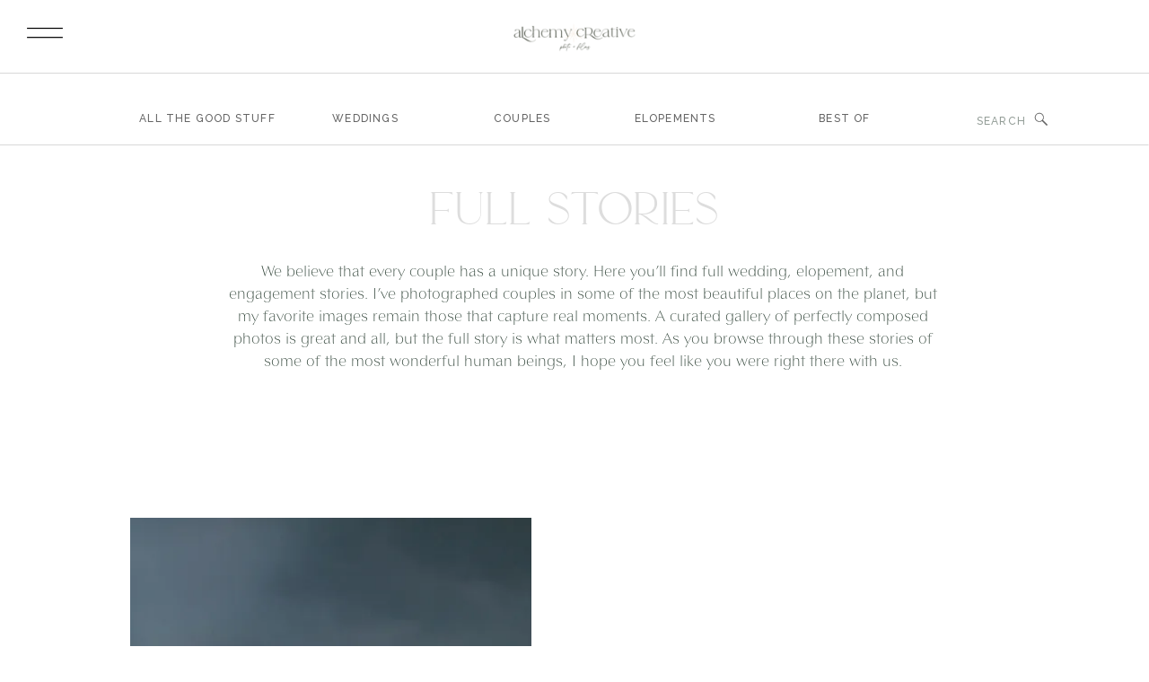

--- FILE ---
content_type: text/html; charset=UTF-8
request_url: https://alchemycreative.net/tag/denver-wedding/
body_size: 46898
content:
<!DOCTYPE html>
<html lang="en-US" class="d">
<head>
<link rel="stylesheet" type="text/css" href="//lib.showit.co/engine/2.6.4/showit.css" />
<script>
        var flex_theme_name = "showit";
        var flex_asset_url = "https://alchemycreative.net/wp-content/plugins/flo-flex-builder/dist/";
      </script><meta name='robots' content='index, follow, max-image-preview:large, max-snippet:-1, max-video-preview:-1' />

            <script data-no-defer="1" data-ezscrex="false" data-cfasync="false" data-pagespeed-no-defer data-cookieconsent="ignore">
                var ctPublicFunctions = {"_ajax_nonce":"fd0728399e","_rest_nonce":"00b5b8ab73","_ajax_url":"\/wp-admin\/admin-ajax.php","_rest_url":"https:\/\/alchemycreative.net\/wp-json\/","data__cookies_type":"native","data__ajax_type":"rest","data__bot_detector_enabled":"0","data__frontend_data_log_enabled":1,"cookiePrefix":"","wprocket_detected":false,"host_url":"alchemycreative.net","text__ee_click_to_select":"Click to select the whole data","text__ee_original_email":"The complete one is","text__ee_got_it":"Got it","text__ee_blocked":"Blocked","text__ee_cannot_connect":"Cannot connect","text__ee_cannot_decode":"Can not decode email. Unknown reason","text__ee_email_decoder":"CleanTalk email decoder","text__ee_wait_for_decoding":"The magic is on the way!","text__ee_decoding_process":"Please wait a few seconds while we decode the contact data."}
            </script>
        
            <script data-no-defer="1" data-ezscrex="false" data-cfasync="false" data-pagespeed-no-defer data-cookieconsent="ignore">
                var ctPublic = {"_ajax_nonce":"fd0728399e","settings__forms__check_internal":"0","settings__forms__check_external":"0","settings__forms__force_protection":0,"settings__forms__search_test":"1","settings__forms__wc_add_to_cart":"0","settings__data__bot_detector_enabled":"0","settings__sfw__anti_crawler":0,"blog_home":"https:\/\/alchemycreative.net\/","pixel__setting":"0","pixel__enabled":false,"pixel__url":null,"data__email_check_before_post":"1","data__email_check_exist_post":0,"data__cookies_type":"native","data__key_is_ok":true,"data__visible_fields_required":true,"wl_brandname":"Anti-Spam by CleanTalk","wl_brandname_short":"CleanTalk","ct_checkjs_key":111058546,"emailEncoderPassKey":"75d5e026976efaa749710d0140ba814b","bot_detector_forms_excluded":"W10=","advancedCacheExists":false,"varnishCacheExists":false,"wc_ajax_add_to_cart":false}
            </script>
        <!-- Google tag (gtag.js) consent mode dataLayer added by Site Kit -->
<script type="text/javascript" id="google_gtagjs-js-consent-mode-data-layer">
/* <![CDATA[ */
window.dataLayer = window.dataLayer || [];function gtag(){dataLayer.push(arguments);}
gtag('consent', 'default', {"ad_personalization":"denied","ad_storage":"denied","ad_user_data":"denied","analytics_storage":"denied","functionality_storage":"denied","security_storage":"denied","personalization_storage":"denied","region":["AT","BE","BG","CH","CY","CZ","DE","DK","EE","ES","FI","FR","GB","GR","HR","HU","IE","IS","IT","LI","LT","LU","LV","MT","NL","NO","PL","PT","RO","SE","SI","SK"],"wait_for_update":500});
window._googlesitekitConsentCategoryMap = {"statistics":["analytics_storage"],"marketing":["ad_storage","ad_user_data","ad_personalization"],"functional":["functionality_storage","security_storage"],"preferences":["personalization_storage"]};
window._googlesitekitConsents = {"ad_personalization":"denied","ad_storage":"denied","ad_user_data":"denied","analytics_storage":"denied","functionality_storage":"denied","security_storage":"denied","personalization_storage":"denied","region":["AT","BE","BG","CH","CY","CZ","DE","DK","EE","ES","FI","FR","GB","GR","HR","HU","IE","IS","IT","LI","LT","LU","LV","MT","NL","NO","PL","PT","RO","SE","SI","SK"],"wait_for_update":500};
/* ]]> */
</script>
<!-- End Google tag (gtag.js) consent mode dataLayer added by Site Kit -->

	<!-- This site is optimized with the Yoast SEO Premium plugin v24.6 (Yoast SEO v26.5) - https://yoast.com/wordpress/plugins/seo/ -->
	<title>denver wedding Archives | ALCHEMY CREATIVE</title>
	<link rel="canonical" href="https://alchemycreative.net/tag/denver-wedding/" />
	<meta property="og:locale" content="en_US" />
	<meta property="og:type" content="article" />
	<meta property="og:title" content="denver wedding Archives" />
	<meta property="og:url" content="https://alchemycreative.net/tag/denver-wedding/" />
	<meta property="og:site_name" content="ALCHEMY CREATIVE" />
	<meta name="twitter:card" content="summary_large_image" />
	<script type="application/ld+json" class="yoast-schema-graph">{"@context":"https://schema.org","@graph":[{"@type":"CollectionPage","@id":"https://alchemycreative.net/tag/denver-wedding/","url":"https://alchemycreative.net/tag/denver-wedding/","name":"denver wedding Archives | ALCHEMY CREATIVE","isPartOf":{"@id":"https://alchemycreative.net/#website"},"primaryImageOfPage":{"@id":"https://alchemycreative.net/tag/denver-wedding/#primaryimage"},"image":{"@id":"https://alchemycreative.net/tag/denver-wedding/#primaryimage"},"thumbnailUrl":"https://i0.wp.com/alchemycreative.net/wp-content/uploads/2020/03/099_alchemycreativebybrittanyslaughter-wedgewoodkencarylwedding-nicolefrank-498.jpg?fit=1500%2C647&ssl=1","breadcrumb":{"@id":"https://alchemycreative.net/tag/denver-wedding/#breadcrumb"},"inLanguage":"en-US"},{"@type":"ImageObject","inLanguage":"en-US","@id":"https://alchemycreative.net/tag/denver-wedding/#primaryimage","url":"https://i0.wp.com/alchemycreative.net/wp-content/uploads/2020/03/099_alchemycreativebybrittanyslaughter-wedgewoodkencarylwedding-nicolefrank-498.jpg?fit=1500%2C647&ssl=1","contentUrl":"https://i0.wp.com/alchemycreative.net/wp-content/uploads/2020/03/099_alchemycreativebybrittanyslaughter-wedgewoodkencarylwedding-nicolefrank-498.jpg?fit=1500%2C647&ssl=1","width":1500,"height":647,"caption":"Denver Wedding Photographers- Wedgewood Ken Caryl Wedding- alchemycreative.net"},{"@type":"BreadcrumbList","@id":"https://alchemycreative.net/tag/denver-wedding/#breadcrumb","itemListElement":[{"@type":"ListItem","position":1,"name":"Home","item":"https://alchemycreative.net/"},{"@type":"ListItem","position":2,"name":"denver wedding"}]},{"@type":"WebSite","@id":"https://alchemycreative.net/#website","url":"https://alchemycreative.net/","name":"ALCHEMY CREATIVE","description":"photography + films for the fiercely in love.","publisher":{"@id":"https://alchemycreative.net/#organization"},"potentialAction":[{"@type":"SearchAction","target":{"@type":"EntryPoint","urlTemplate":"https://alchemycreative.net/?s={search_term_string}"},"query-input":{"@type":"PropertyValueSpecification","valueRequired":true,"valueName":"search_term_string"}}],"inLanguage":"en-US"},{"@type":"Organization","@id":"https://alchemycreative.net/#organization","name":"ALCHEMY CREATIVE","url":"https://alchemycreative.net/","logo":{"@type":"ImageObject","inLanguage":"en-US","@id":"https://alchemycreative.net/#/schema/logo/image/","url":"https://alchemycreative.net/wp-content/uploads/2022/03/white-background-ac-logo-copy.png","contentUrl":"https://alchemycreative.net/wp-content/uploads/2022/03/white-background-ac-logo-copy.png","width":2165,"height":2138,"caption":"ALCHEMY CREATIVE"},"image":{"@id":"https://alchemycreative.net/#/schema/logo/image/"},"sameAs":["https://www.facebook.com/AlchemyCreativeCo.B/","https://www.instagram.com/alchemy_creative"]}]}</script>
	<!-- / Yoast SEO Premium plugin. -->


<link rel='dns-prefetch' href='//secure.gravatar.com' />
<link rel='dns-prefetch' href='//www.googletagmanager.com' />
<link rel='dns-prefetch' href='//stats.wp.com' />
<link rel='dns-prefetch' href='//fonts.googleapis.com' />
<link rel='dns-prefetch' href='//v0.wordpress.com' />
<link rel='preconnect' href='//i0.wp.com' />
<link rel='preconnect' href='//c0.wp.com' />
<link rel="alternate" type="application/rss+xml" title="ALCHEMY CREATIVE &raquo; Feed" href="https://alchemycreative.net/feed/" />
<link rel="alternate" type="application/rss+xml" title="ALCHEMY CREATIVE &raquo; Comments Feed" href="https://alchemycreative.net/comments/feed/" />
<link rel="alternate" type="application/rss+xml" title="ALCHEMY CREATIVE &raquo; denver wedding Tag Feed" href="https://alchemycreative.net/tag/denver-wedding/feed/" />
<style class="flo-flex-builder-css">.flex-block__element--has-animation{transform:scale(var(--animation-scale)) translate(var(--animation-left), var(--animation-top)) rotateY(var(--animation-rotate-y)) rotate(calc(var(--animation-rotate) + var(--rotateDeg))) !important;opacity:var(--animation-opacity) !important;filter:blur(var(--animation-blur));--animation-color: inherit;transform-origin:var(--animation-transform-origin)}.flex-block__element--has-animation.flex-block__element--animation-type-reveal{clip-path:inset(var(--animation-clip-top) var(--animation-clip-right) var(--animation-clip-bottom) var(--animation-clip-left))}.flex-block__element--has-animation.flex-block__element--action-type-hover:after{content:"";position:absolute;top:0;left:0;width:100%;height:100%;transform:translateY(calc(var(--animation-top) * -1)) scale(calc(1 / var(--animation-scale)));pointer-events:auto}.flex-block__element--has-animation.flex-block__element--action-type-hover a{z-index:1;position:relative}.a-group-is-hovered,.a-group-is-hovered *{cursor:pointer !important}.flex-group[data-trigger-links="true"] a{pointer-events:none}.flex-block__element--has-color-animation.flex-block__element--text,.flex-block__element--has-color-animation.flex-block__element--text a,.flex-block__element--has-color-animation.flex-block__element--text [style*="color"]{color:var(--animation-color) !important}.flex-block__element--has-color-animation.flex-block__element--shape{background-color:var(--animation-color) !important}.flex-block__element--has-color-animation.flex-block__element--vector svg[stroke],.flex-block__element--has-color-animation.flex-block__element--vector svg *[stroke]{stroke:var(--animation-color) !important}.flex-block__element--has-color-animation.flex-block__element--vector svg[fill],.flex-block__element--has-color-animation.flex-block__element--vector svg *[fill]{fill:var(--animation-color) !important}.flex-group[data-clip-content="true"]{overflow:hidden}.flex-element-type-countdown__timer{width:100%}.flex-element-type-countdown__timer>div{width:100%;align-items:flex-start;justify-content:space-between !important}.flex-element-type-countdown__digit-wrapper--text{line-height:1em !important}.flex-element-type-countdown__digit-wrapper--flip{display:flex;flex-wrap:wrap;justify-content:center}.flex-element-type-countdown__separator{color:var(--separators-color);line-height:1em !important}.flex-element-type-countdown__separator--text{line-height:1 !important}.flex-element-type-countdown__expired-message{display:flex;align-items:center;justify-content:center;width:100%;height:100%;color:var(--text-color)}.tick-text-inline{display:inline-block;text-align:center;min-width:1em}.tick-text-inline+.tick-text-inline{margin-left:-0.325em}.tick-group{display:flex;flex-direction:column;text-align:center}.tick-text-inline{color:#5a5d63 !important}.tick-flip-panel-text-wrapper{line-height:1 !important}.tick-flip-panel{background-color:#3b3d3b !important}.tick-flip{border-radius:0.12em !important}.tick-group .tick-text{font-weight:inherit}.tick-flip-shadow{box-shadow:none !important;overflow:hidden}.tick{font-size:1rem;white-space:nowrap;font-family:arial, sans-serif}.tick-char{width:1.5em}.tick-text-inline{display:inline-block;text-align:center;min-width:1em}.tick-text-inline+.tick-text-inline{margin-left:-0.325em}.tick-group{text-align:center}.tick-group:first-child{margin-left:0}.tick-group:last-child{margin-right:0}.tick-text-inline{color:#5a5d63 !important}.tick-text{color:var(--digits-text-view-color) !important}.tick-label{color:var(--labels-color) !important}.tick-flip-panel{color:var(--digits-color) !important;background-color:var(--cards-bg-color) !important}.tick-flip-panel-text-wrapper{line-height:1.45 !important}.tick-flip{border-radius:0.12em !important}.flex-element-type-logo{display:block;position:relative;width:100%;height:100%;overflow:hidden;user-select:none;cursor:pointer}.flex-element-type-logo,.flex-element-type-logo *{box-sizing:border-box;-webkit-tap-highlight-color:transparent}.flex-element-type-logo__text{display:block;position:absolute;left:50%;top:50%;transform:translate(-50%, -50%);text-align:center;width:100%}.flex-element-type-logo__text.left{text-align:left}.flex-element-type-logo__text.right{text-align:right}.flex-element-type-logo__image{display:block;width:100%;height:100%;background-size:contain;background-repeat:no-repeat;background-position:center center;transition:opacity .1s;transition-timing-function:cubic-bezier(0.25, 0.46, 0.45, 0.94)}.flex-element-type-logo__image--light{position:absolute;left:50%;top:50%;transform:translate(-50%, -50%);opacity:0}.flex-element-type-menu-mobile-popup{position:fixed;top:0;left:0;width:100vw;height:100vh;z-index:1234567890;display:flex;flex-direction:column;align-items:stretch;width:100%;height:100%;overflow:hidden;background-color:var(--mobilePopupBackgroundColor);color:var(--mobilePopupTextColor);opacity:0;pointer-events:none;transition:opacity .1s;transition-timing-function:cubic-bezier(0.25, 0.46, 0.45, 0.94)}.flex-element-type-menu-mobile-popup,.flex-element-type-menu-mobile-popup *{box-sizing:border-box;-webkit-tap-highlight-color:transparent}.flex-element-type-menu-mobile-popup--open{opacity:1;pointer-events:auto}.flex-element-type-menu-mobile-popup--mobilePopupShowLines .flex-element-type-menu-mobile-popup__header:after{content:"";display:block;position:absolute;bottom:.25rem;height:1px;width:calc(100% - 1.875rem * 2);background-color:currentColor}.flex-element-type-menu-mobile-popup--mobilePopupShowLines .flex-element-type-menu-mobile-popup__menu-item--root:not(:last-child).open:after{opacity:1}.flex-element-type-menu-mobile-popup--mobilePopupShowLines .flex-element-type-menu-mobile-popup__menu-item--root:not(:last-child):after{content:"";display:block;position:absolute;bottom:0;height:1px;width:100%;background-color:currentColor;opacity:0.2;transition:opacity .1s;transition-timing-function:cubic-bezier(0.25, 0.46, 0.45, 0.94)}.flex-element-type-menu-mobile-popup--mobilePopupTextPosition-left .flex-element-type-menu-mobile-popup__menu-item-header{justify-content:flex-start;text-align:left}.flex-element-type-menu-mobile-popup--mobilePopupTextPosition-center .flex-element-type-menu-mobile-popup__menu-item-header{justify-content:center;text-align:center}.flex-element-type-menu-mobile-popup__header{position:relative;display:flex;align-items:center;justify-content:center;height:4.375rem;margin-bottom:.0625rem}.flex-element-type-menu-mobile-popup__header-close-button{font-size:.8125rem;user-select:none;cursor:pointer}.flex-element-type-menu-mobile-popup__menu{position:relative;height:0;flex-grow:1;padding:0 1.875rem}.flex-element-type-menu-mobile-popup__menu-item{position:relative;overflow:visible !important}.flex-element-type-menu-mobile-popup__menu-item--root>.flex-element-type-menu-mobile-popup__menu-item-header{padding-top:1.5625rem;padding-bottom:1.75rem}.flex-element-type-menu-mobile-popup__menu-item--sub-item>.flex-element-type-menu-mobile-popup__menu-item-header{padding-bottom:1.9375rem}.flex-element-type-menu-mobile-popup__menu-item-header{position:relative;overflow:visible !important;display:flex;align-items:center;justify-content:space-between}.flex-element-type-menu-mobile-popup__menu-item-link{display:flex;align-items:center;color:inherit;user-select:none;cursor:pointer}.flex-element-type-menu-mobile-popup__menu-item-children-toggle{width:60px;height:100%;position:absolute;right:-25px;display:flex;align-items:center;justify-content:center;font-size:.375rem}.flex-element-type-menu-mobile-popup__menu-item-children-toggle.open i{transform:rotate(90deg)}.flex-element-type-menu-mobile-popup__menu-item-children-toggle i{display:inline-block;pointer-events:none;transition:transform .1s;transition-timing-function:cubic-bezier(0.25, 0.46, 0.45, 0.94)}.flex-element-type-menu-mobile-popup__menu-item-children{display:none}.flex-element-type-menu-mobile-popup-open,.flex-element-type-menu-mobile-popup-open *{overflow:hidden}.flex-element-type-menu{width:100%;height:100%}.flex-element-type-menu *{box-sizing:border-box}.flex-element-type-menu--horizontal .flex-element-type-menu__menu{justify-content:var(--horizontalAlign);align-items:var(--verticalAlign)}.flex-element-type-menu--horizontal .flex-element-type-menu__menu>.flex-element-type-menu__menu-item:not(:last-child){margin-right:var(--gap)}.flex-element-type-menu--horizontal.flex-element-type-menu--va-flex-start .flex-element-type-menu__menu>.flex-element-type-menu__menu-item>.flex-element-type-menu__menu-item-link{text-align:left}.flex-element-type-menu--horizontal.flex-element-type-menu--va-center .flex-element-type-menu__menu>.flex-element-type-menu__menu-item>.flex-element-type-menu__menu-item-link{text-align:center}.flex-element-type-menu--horizontal.flex-element-type-menu--va-flex-start .flex-element-type-menu__menu>.flex-element-type-menu__menu-item>.flex-element-type-menu__menu-item-link{text-align:right}.flex-element-type-menu--vertical .flex-element-type-menu__menu{flex-direction:column;justify-content:var(--verticalAlign);align-items:var(--horizontalAlign)}.flex-element-type-menu--vertical .flex-element-type-menu__menu>.flex-element-type-menu__menu-item:not(:last-child){margin-bottom:var(--gap)}.flex-element-type-menu--vertical.flex-element-type-menu--ha-flex-start .flex-element-type-menu__menu>.flex-element-type-menu__menu-item>.flex-element-type-menu__menu-item-link{text-align:left}.flex-element-type-menu--vertical.flex-element-type-menu--ha-center .flex-element-type-menu__menu>.flex-element-type-menu__menu-item>.flex-element-type-menu__menu-item-link{text-align:center}.flex-element-type-menu--vertical.flex-element-type-menu--ha-flex-start .flex-element-type-menu__menu>.flex-element-type-menu__menu-item>.flex-element-type-menu__menu-item-link{text-align:right}.flex-element-type-menu--space-evenly .flex-element-type-menu__menu{justify-content:space-between}.flex-element-type-menu--space-evenly .flex-element-type-menu__menu>.flex-element-type-menu__menu-item:not(:last-child){margin:0}.flex-element-type-menu__menu{display:flex;width:100%;height:100%;overflow:hidden}.flex-element-type-menu__menu-item{position:relative}.flex-element-type-menu__menu-item-link{display:inline-block;color:var(--textColor);-webkit-tap-highlight-color:transparent;user-select:none;cursor:pointer;transition:color .1s;transition-timing-function:cubic-bezier(0.25, 0.46, 0.45, 0.94)}.flex-element-type-menu__menu-item-link:hover{color:var(--textHoverColor)}.flex-element-type-menu__menu-item-link:not([href]):hover,.flex-element-type-menu__menu-item-link:not([href]){cursor:auto;color:var(--textColor)}.flex-element-type-menu__menu-item-children{position:absolute;display:flex;flex-direction:column;align-items:var(--subMenuTextAlign);text-align:var(--subMenuTextAlign);width:var(--subMenuWidth);background-color:var(--subMenuBackgroundColor);padding:1.25rem 0;z-index:12345678900;opacity:0;pointer-events:none;transition:opacity .1s;transition-timing-function:cubic-bezier(0.25, 0.46, 0.45, 0.94)}.flex-element-type-menu__menu-item-children,.flex-element-type-menu__menu-item-children *{box-sizing:border-box}.flex-element-type-menu__menu-item-children--open{opacity:1;pointer-events:auto}.flex-element-type-menu__menu-item-children:before{content:"";display:block;position:absolute;left:50%;top:50%;transform:translate(-50%, -50%);width:calc(100% + var(--subMenuDistanceFromMenu) * 2);height:calc(100% + var(--subMenuDistanceFromMenu) * 2)}.flex-element-type-menu__menu-item-children .flex-element-type-menu__menu-item{position:relative;padding:0 1.25rem;width:100%}.flex-element-type-menu__menu-item-children .flex-element-type-menu__menu-item:not(:last-child){margin-bottom:var(--subMenuGap)}.flex-element-type-menu__menu-item-children .flex-element-type-menu__menu-item-link{color:var(--subMenuTextColor);width:100%}.flex-element-type-menu__menu-item-children .flex-element-type-menu__menu-item-link:hover{color:var(--subMenuTextHoverColor)}.flex-element-type-menu__trigger{position:absolute;left:50%;top:50%;transform:translate(-50%, -50%);color:var(--color);transition:color .1s;transition-timing-function:cubic-bezier(0.25, 0.46, 0.45, 0.94)}.flex-element-type-menu__trigger-icon{font-size:2.125rem}.flex-element-type-menu__trigger-text{text-align:center}@media (max-width: 767px){.flex-element-type-menu--ha-center .flex-element-type-menu__menu-item{text-align:center}.flex-element-type-menu__menu{overflow:visible}.flex-element-type-menu__menu-item{display:flex;align-items:center}.flex-element-type-menu__menu-item--open>.flex-element-type-menu__menu-item-mobile-children-trigger{transform:rotate(90deg)}.flex-element-type-menu__menu-item-children:before{content:none}.flex-element-type-menu__menu-item-mobile-children-trigger{position:relative;margin-left:.625rem;font-size:.375rem;color:var(--textColor);z-index:2}.flex-element-type-menu__menu-item-mobile-children-trigger:after{content:"";display:block;position:absolute;left:50%;top:50%;transform:translate(-50%, -50%);width:calc(100% + 10px);height:calc(100% + 10px);user-select:none;cursor:pointer}.flex-element-type-menu__menu-item-mobile-children-trigger i{display:inline-block;transition:transform .1s;transition-timing-function:cubic-bezier(0.25, 0.46, 0.45, 0.94)}}.flex-element-type-socialLinks{display:flex;align-items:center;justify-content:space-between;flex-wrap:wrap;height:100%;width:100%}.flex-element-type-socialLinks__title{color:var(--title-color)}.flex-element-type-socialLinks--horizontal .flex-element-type-socialLinks__link:not(:last-child){margin-right:var(--gap)}.flex-element-type-socialLinks--vertical{flex-direction:column;flex-wrap:nowrap}.flex-element-type-socialLinks--vertical .flex-element-type-socialLinks__links-wrap{flex-direction:column}.flex-element-type-socialLinks--vertical .flex-element-type-socialLinks__link:not(:last-child){margin-bottom:var(--gap)}.flex-element-type-socialLinks__links-wrap{display:flex;align-items:center;flex-wrap:wrap}.flex-element-type-socialLinks__links-wrap--circleLine .flex-element-type-socialLinks__link--icons,.flex-element-type-socialLinks__links-wrap--squareLine .flex-element-type-socialLinks__link--icons,.flex-element-type-socialLinks__links-wrap--roundedLine .flex-element-type-socialLinks__link--icons{border:1px solid;padding:0.5em}.flex-element-type-socialLinks__links-wrap--circleLine .flex-element-type-socialLinks__link--icons,.flex-element-type-socialLinks__links-wrap--circleFilled .flex-element-type-socialLinks__link--icons{border-radius:50%}.flex-element-type-socialLinks__links-wrap--roundedLine .flex-element-type-socialLinks__link--icons,.flex-element-type-socialLinks__links-wrap--roundedFilled .flex-element-type-socialLinks__link--icons{border-radius:4px}.flex-element-type-socialLinks__links-wrap--circleFilled .flex-element-type-socialLinks__link--icons,.flex-element-type-socialLinks__links-wrap--squareFilled .flex-element-type-socialLinks__link--icons,.flex-element-type-socialLinks__links-wrap--roundedFilled .flex-element-type-socialLinks__link--icons{background-color:var(--socials-bg-color);padding:0.5em}.flex-element-type-socialLinks__link{display:inline-flex;text-decoration:none;transition:opacity .1s;transition-timing-function:cubic-bezier(0.25, 0.46, 0.45, 0.94);user-select:none;cursor:pointer}.flex-element-type-socialLinks__link--text{color:var(--socials-text-color)}.flex-element-type-socialLinks__link--text:hover,.flex-element-type-socialLinks__link--text:focus{color:var(--socials-text-color) !important;opacity:0.5}.flex-element-type-socialLinks__link--icons{color:var(--socials-icon-color);font-size:var(--iconSize)}.flex-element-type-socialLinks__link--icons:hover,.flex-element-type-socialLinks__link--icons:focus{color:var(--socials-icon-color) !important;opacity:0.5}.flex-element-type-search{width:100%;height:100%}.flex-element-type-search--expand-mode .flex-element-type-search__input-wrap{background-color:transparent;border-color:transparent !important}.flex-element-type-search--expand-mode .flex-element-type-search__input{opacity:0;pointer-events:none}.flex-element-type-search--expand-mode .flex-element-type-search__icon{color:var(--icon-color-when-collapsed)}.flex-element-type-search--expand-mode.flex-element-type-search--opened .flex-element-type-search__input-wrap--has-border{border-color:var(--line-color) !important}.flex-element-type-search--expand-mode.flex-element-type-search--opened .flex-element-type-search__input-wrap--has-background{background-color:var(--bg-color)}.flex-element-type-search--expand-mode.flex-element-type-search--opened .flex-element-type-search__input{opacity:1;pointer-events:auto}.flex-element-type-search--expand-mode.flex-element-type-search--opened .flex-element-type-search__icon{color:var(--icon-color)}.flex-element-type-search--expand-mode.flex-element-type-search--opened .flex-element-type-search__close-icon{opacity:1;pointer-events:auto}.flex-element-type-search--direction-reversed .flex-element-type-search__icon{left:0;right:auto;justify-content:flex-end}.flex-element-type-search--direction-reversed .flex-element-type-search__close-icon{left:auto;right:100%}.flex-element-type-search--direction-reversed .flex-element-type-search__input{text-align:right}.flex-element-type-search__input-wrap{width:100%;height:100%;position:relative;display:flex;align-items:center;box-sizing:border-box;border-color:var(--line-color) !important;padding:0 1em;transition:border-color .1s,background-color .1s;transition-timing-function:cubic-bezier(0.25, 0.46, 0.45, 0.94)}.flex-element-type-search__input-wrap--has-border{border-bottom:1px solid}.flex-element-type-search__input-wrap--has-background{background-color:var(--bg-color)}.flex-element-type-search__input{transition:opacity .1s;transition-timing-function:cubic-bezier(0.25, 0.46, 0.45, 0.94)}.flex-element-type-search__input,.flex-element-type-search__input::placeholder{border:0 !important;color:var(--input-color) !important}.flex-element-type-search__input:focus{outline:none}.flex-element-type-search__icon{position:absolute;right:0;top:0;width:2em;height:100%;display:flex;align-items:center;color:var(--icon-color);pointer-events:auto;user-select:none;cursor:pointer;transition:width .1s;transition-timing-function:cubic-bezier(0.25, 0.46, 0.45, 0.94)}.flex-element-type-search__icon i{font-size:1.2em}.flex-element-type-search__close-icon{position:absolute;left:100%;top:0;width:2em;height:100%;display:flex;align-items:center;justify-content:center;color:var(--icon-color-when-collapsed);opacity:0;pointer-events:none;user-select:none;cursor:pointer;transition:opacity .1s;transition-timing-function:cubic-bezier(0.25, 0.46, 0.45, 0.94)}.flex-element-type-search__close-icon i{font-size:1.2em}.flex-element-type-search__suggestions{box-shadow:0px 5px 20px rgba(42,42,42,0.05);border-radius:0px 0px 2px 2px;overflow:hidden}.flex-element-type-search__suggestions .ui-menu-item-wrapper{height:3.125rem;display:flex;align-items:center;padding:0 1.25rem;background-color:var(--scheme_1--has-background--default);color:var(--scheme_1--text--default);user-select:none;cursor:pointer;transition:color .1s,background-color .1s;transition-timing-function:cubic-bezier(0.25, 0.46, 0.45, 0.94)}.flex-element-type-search__suggestions .ui-menu-item-wrapper.ui-state-active,.flex-element-type-search__suggestions .ui-menu-item-wrapper.ui-state-hover,.flex-element-type-search__suggestions .ui-menu-item-wrapper.ui-state-focus{background-color:var(--scheme_1--has-background--accent);color:var(--scheme_1--text--accent)}html>body>main.flo_page_wrap>div.flo_page>div.flo-block>div.flo-block__container>div.flex-block>div.flex-block__main-container input.flex-element-type-search__input,.flex-element-type-search input,.flex-element-type-search__suggestion{width:100%;height:100%;border:none;color:inherit;padding:0;padding-top:0 !important;padding-right:0 !important;padding-bottom:0 !important;padding-left:0 !important;border-color:inherit;background-color:transparent;font-family:inherit;font-size:inherit;line-height:inherit;letter-spacing:inherit;text-transform:inherit}.flex-block__main-container .flex-element-type-search__input,.flex-block__main-container .flex-element-type-search__input::placeholder{font-family:inherit !important;font-size:inherit !important;font-weight:inherit !important;font-style:inherit !important;line-height:inherit !important;letter-spacing:inherit !important;text-decoration:inherit !important;text-transform:inherit !important}.flex-element-type-accordion{padding:1.25rem;box-sizing:border-box;width:100%}.flex-element-type-accordion__item{margin-bottom:var(--gap);display:flex;align-items:flex-start;position:relative}.flex-element-type-accordion__item.expanded .flex-element-type-accordion__item--background{opacity:1;pointer-events:auto}.flex-element-type-accordion__item--background{display:flex;background-color:var(--bg-color);border-radius:5px;position:absolute;left:-1.25rem;top:-1.25rem;padding:1.25rem;width:100%;z-index:2;opacity:0;box-sizing:content-box;pointer-events:none;box-shadow:0px 2px 28px rgba(42,42,42,0.1);transition:opacity .1s;transition-timing-function:cubic-bezier(0.25, 0.46, 0.45, 0.94)}.flex-element-type-accordion__item.expanded .flex-element-type-accordion__item-header-expand-icon{transform:rotate(180deg)}.flex-element-type-accordion__item.expanded.less-rotation .flex-element-type-accordion__item-header-expand-icon{transform:rotate(45deg)}.flex-element-type-accordion__item-pretitle{margin-right:0.5em;line-height:1em;flex-shrink:0;color:var(--title-color)}.flex-element-type-accordion__item-body{flex-grow:1;position:relative}.flex-element-type-accordion__item-body:hover .flex-element-type-accordion__item-header-expand-icon{opacity:0.7}.flex-element-type-accordion__item-header{cursor:pointer;display:flex;align-items:flex-start;justify-content:space-between}.flex-element-type-accordion__item-header-title{color:var(--title-color);word-break:break-all}.flex-element-type-accordion__item-header-expand-icon{margin-top:0.25em;margin-left:0.5em;font-size:1em;color:var(--title-color);transition:transform .1s,opacity .1s;transition-timing-function:cubic-bezier(0.25, 0.46, 0.45, 0.94)}.flex-element-type-accordion__item-text{margin-top:10px;overflow:hidden;color:var(--text-color);margin-bottom:0;box-sizing:content-box;word-break:break-all}.flex-element-type-accordion__item-separator{width:100%;height:1px;background-color:var(--lines-color);margin:var(--gap) 0}.flex-element-type-accordion__item-separator:last-child{display:none}.flex-element-type-instagram{height:100%;width:100%;display:flex;flex-direction:column;justify-content:space-around;overflow:hidden}.flex-element-type-instagram img[data-src]{opacity:0}.flex-element-type-instagram .loaded img{opacity:1}.flex-element-type-instagram,.flex-element-type-instagram *{box-sizing:border-box}.flex-element-type-instagram--layout-square .flex-element-type-instagram__link{width:calc(100% / var(--imagesPerRow) - var(--imagesGap) * 2);padding-top:calc(100% / var(--imagesPerRow) - var(--imagesGap) * 2);height:0}.flex-element-type-instagram--layout-square .flex-element-type-instagram__link--custom{overflow:hidden}.flex-element-type-instagram--layout-square .flex-element-type-instagram__link--custom img{height:100% !important}.flex-element-type-instagram--layout-square .flex-element-type-instagram__link img{position:absolute;height:auto;top:0;left:0;object-fit:cover}.flex-element-type-instagram--layout-masonry{display:block}.flex-element-type-instagram--layout-masonry .flex-element-type-instagram__link{width:calc(100% / var(--imagesPerRow) - var(--imagesGap) * 2);float:left}.flex-element-type-instagram__custom-link{text-align:center;color:var(--link-color);padding:1.25rem}.flex-element-type-instagram__custom-link--over{background-color:var(--link-bg-color);min-width:190px;position:absolute;z-index:1;left:50%;top:50%;transform:translate(-50%, -50%)}.flex-element-type-instagram__images-wrap{position:relative;display:flex;align-items:flex-start;justify-content:flex-start;flex-wrap:wrap;overflow:hidden;flex-direction:row;margin:calc(var(--imagesGap) * -1)}.flex-element-type-instagram__images-wrap--no-images{width:100%;height:100%;display:flex;align-items:center;justify-content:center;background-color:var(--fields-light-disabled);margin:0}.flex-element-type-instagram__link{position:relative;display:inline-block;margin:var(--imagesGap)}.flex-element-type-instagram__link img{width:100%}.flex-element-type-instagram__images-not-found{margin:0;color:var(--fields-light-focused);font-family:"Public Sans";font-size:15px;line-height:21px;letter-spacing:0.005em;font-weight:500}.flex-element-type-tabs{height:100%;width:100%}.flex-element-type-tabs--direction-left .flex-element-type-tabs__switcher,.flex-element-type-tabs--direction-right .flex-element-type-tabs__switcher{flex-direction:column;text-align:left;top:0}.flex-element-type-tabs--direction-left .flex-element-type-tabs__switcher-item,.flex-element-type-tabs--direction-right .flex-element-type-tabs__switcher-item{margin-bottom:var(--navigationItemGap)}.flex-element-type-tabs--direction-left .flex-element-type-tabs__switcher{right:calc(100% + var(--layoutGap))}.flex-element-type-tabs--direction-right .flex-element-type-tabs__switcher{left:calc(100% + var(--layoutGap))}.flex-element-type-tabs--direction-top .flex-element-type-tabs__switcher,.flex-element-type-tabs--direction-bottom .flex-element-type-tabs__switcher{left:0}.flex-element-type-tabs--direction-top .flex-element-type-tabs__switcher-item,.flex-element-type-tabs--direction-bottom .flex-element-type-tabs__switcher-item{margin-right:var(--navigationItemGap)}.flex-block__mobile-container .flex-element-type-tabs--direction-top .flex-element-type-tabs__switcher,.flex-block__mobile-container .flex-element-type-tabs--direction-bottom .flex-element-type-tabs__switcher{width:100%;overflow:hidden}.flex-block__mobile-container .flex-element-type-tabs--direction-top .flex-element-type-tabs__switcher .ps__rail-x,.flex-block__mobile-container .flex-element-type-tabs--direction-top .flex-element-type-tabs__switcher .ps__rail-y,.flex-block__mobile-container .flex-element-type-tabs--direction-bottom .flex-element-type-tabs__switcher .ps__rail-x,.flex-block__mobile-container .flex-element-type-tabs--direction-bottom .flex-element-type-tabs__switcher .ps__rail-y{display:none !important}.flex-element-type-tabs--direction-top .flex-element-type-tabs__switcher{bottom:calc(100% + var(--layoutGap))}.flex-element-type-tabs--direction-bottom .flex-element-type-tabs__switcher{top:calc(100% + var(--layoutGap))}.flex-element-type-tabs--space-evenly .flex-element-type-tabs__switcher{overflow:hidden}.flex-element-type-tabs--space-evenly.flex-element-type-tabs--direction-top .flex-element-type-tabs__switcher,.flex-element-type-tabs--space-evenly.flex-element-type-tabs--direction-bottom .flex-element-type-tabs__switcher{width:100%}.flex-element-type-tabs--space-evenly.flex-element-type-tabs--direction-left .flex-element-type-tabs__switcher,.flex-element-type-tabs--space-evenly.flex-element-type-tabs--direction-right .flex-element-type-tabs__switcher{height:100%}.flex-element-type-tabs--space-evenly .flex-element-type-tabs__switcher{justify-content:space-between}.flex-element-type-tabs--space-evenly .flex-element-type-tabs__switcher-item{margin:0}.flex-element-type-tabs--navigation-active-state-color .flex-element-type-tabs__switcher-item:hover,.flex-element-type-tabs--navigation-active-state-color .flex-element-type-tabs__switcher-item--active{color:var(--navigationActiveTextColor)}.flex-element-type-tabs--navigation-active-state-underline .flex-element-type-tabs__switcher-item{padding:.5rem .9375rem}.flex-element-type-tabs--navigation-active-state-underline .flex-element-type-tabs__switcher-item--active:after{opacity:1 !important}.flex-element-type-tabs--navigation-active-state-underline .flex-element-type-tabs__switcher-item:after{content:"";display:block;position:absolute;height:1px;width:100%;bottom:0;left:0;background-color:var(--navigationLineColor);pointer-events:none;opacity:0;transition:opacity .1s;transition-timing-function:cubic-bezier(0.25, 0.46, 0.45, 0.94)}.flex-element-type-tabs--navigation-active-state-background .flex-element-type-tabs__switcher-item{padding:.625rem 1.25rem;border-radius:.0625rem;transition:color .1s,background-color .1s;transition-timing-function:cubic-bezier(0.25, 0.46, 0.45, 0.94)}.flex-element-type-tabs--navigation-active-state-background .flex-element-type-tabs__switcher-item--active{opacity:1 !important;color:var(--navigationActiveBackgroundTextColor);background-color:var(--navigationActiveBackgroundColor)}.flex-element-type-tabs--layout-image .flex-element-type-tabs__slide-image,.flex-element-type-tabs--layout-image .flex-element-type-tabs__slide-image-placeholder{margin:0;height:100% !important;width:100%;min-height:100% !important;background-position:center center}.flex-element-type-tabs--layout-imageAndText.flex-element-type-tabs--layout-orientation-horizontal .flex-element-type-tabs__slide-image-placeholder,.flex-element-type-tabs--layout-imageAndText.flex-element-type-tabs--layout-orientation-horizontal .flex-element-type-tabs__slide-image,.flex-element-type-tabs--layout-imageAndText.flex-element-type-tabs--layout-orientation-horizontal-reverse .flex-element-type-tabs__slide-image-placeholder,.flex-element-type-tabs--layout-imageAndText.flex-element-type-tabs--layout-orientation-horizontal-reverse .flex-element-type-tabs__slide-image{height:100%;width:var(--width);min-width:var(--width)}.flex-element-type-tabs--layout-imageAndText.flex-element-type-tabs--layout-orientation-horizontal__slide-text-content,.flex-element-type-tabs--layout-imageAndText.flex-element-type-tabs--layout-orientation-horizontal-reverse__slide-text-content{height:100%}.flex-element-type-tabs--layout-imageAndText.flex-element-type-tabs--layout-orientation-horizontal .flex-element-type-tabs__slide{flex-direction:row}.flex-element-type-tabs--layout-imageAndText.flex-element-type-tabs--layout-orientation-horizontal .flex-element-type-tabs__slide-image-placeholder,.flex-element-type-tabs--layout-imageAndText.flex-element-type-tabs--layout-orientation-horizontal .flex-element-type-tabs__slide-image{margin-right:1.875rem}.flex-element-type-tabs--layout-imageAndText.flex-element-type-tabs--layout-orientation-horizontal-reverse .flex-element-type-tabs__slide{flex-direction:row-reverse}.flex-element-type-tabs--layout-imageAndText.flex-element-type-tabs--layout-orientation-horizontal-reverse .flex-element-type-tabs__slide-image-placeholder,.flex-element-type-tabs--layout-imageAndText.flex-element-type-tabs--layout-orientation-horizontal-reverse .flex-element-type-tabs__slide-image{margin-left:1.875rem}.flex-element-type-tabs--layout-imageAndText.flex-element-type-tabs--layout-orientation-vertical .flex-element-type-tabs__slide{flex-direction:column}.flex-element-type-tabs--layout-imageAndText.flex-element-type-tabs--layout-orientation-vertical .flex-element-type-tabs__slide-image-placeholder,.flex-element-type-tabs--layout-imageAndText.flex-element-type-tabs--layout-orientation-vertical .flex-element-type-tabs__slide-image{width:100%;margin-bottom:1.875rem;height:var(--height);min-height:var(--height)}.flex-element-type-tabs--navigation-tabs-style-number .flex-element-type-tabs__switcher-item{padding:.625rem}.flex-element-type-tabs--navigation-tabs-style-title.flex-element-type-tabs--navigation-tabs-alignment-left .flex-element-type-tabs__switcher-item{text-align:left}.flex-element-type-tabs--navigation-tabs-style-title.flex-element-type-tabs--navigation-tabs-alignment-right .flex-element-type-tabs__switcher-item{text-align:right}.flex-element-type-tabs__slider{height:100%;opacity:0}.flex-element-type-tabs__slider .slick-list,.flex-element-type-tabs__slider .slick-slide,.flex-element-type-tabs__slider .slick-track{height:100%}.flex-element-type-tabs__slider.slick-slider{opacity:1}.flex-element-type-tabs__slide{display:flex !important;align-items:stretch;height:100%}.flex-element-type-tabs__slide-image{background-size:cover}.flex-element-type-tabs__slide-image-placeholder{display:flex;align-items:center;justify-content:center;background-color:#f5f5f5;color:#b6b6b6}.flex-element-type-tabs__slide-image-placeholder i{font-size:1.3125rem}.flex-element-type-tabs__slide-text-content{position:relative}.flex-element-type-tabs__slide-title{margin-bottom:1.125rem;color:var(--titleColor)}.flex-element-type-tabs__slide-title:empty{display:none}.flex-element-type-tabs__slide-text{color:var(--textColor);height:0;flex-grow:1;position:relative}.flex-element-type-tabs__switcher{position:absolute !important;display:flex}.flex-element-type-tabs__switcher-item{position:relative;white-space:nowrap;color:var(--navigationTextColor);user-select:none;cursor:pointer;transition:color .1s;transition-timing-function:cubic-bezier(0.25, 0.46, 0.45, 0.94)}.flex-element-type-popup-close-button{display:block;position:relative;width:100%;height:100%;overflow:hidden;display:flex;align-items:center;color:var(--color);user-select:none;cursor:pointer;transition:color .1s;transition-timing-function:cubic-bezier(0.25, 0.46, 0.45, 0.94)}.flex-element-type-popup-close-button:hover{color:var(--hoverColor)}.flex-element-type-popup-close-button,.flex-element-type-popup-close-button *{-webkit-tap-highlight-color:transparent}.flex-element-type-popup-close-button__text,.flex-element-type-popup-close-button__icon{display:block;text-align:center}.flex-element-type-popup-close-button__icon{position:relative;width:100%;height:100%}.flex-element-type-popup-close-button__icon:before,.flex-element-type-popup-close-button__icon:after{content:"";display:block;position:absolute;left:50%;top:50%;background-color:currentColor;width:100%;height:var(--thickness);transform-origin:center center;transition:background-color .1s;transition-timing-function:cubic-bezier(0.25, 0.46, 0.45, 0.94)}.flex-element-type-popup-close-button__icon:before{transform:translate(-50%, -50%) rotate(45deg)}.flex-element-type-popup-close-button__icon:after{transform:translate(-50%, -50%) rotate(-45deg)}.flex-element-type-popup-toggle{position:relative;width:100%;height:100%;display:flex;align-items:center;color:var(--color);overflow:hidden;pointer-events:none;user-select:none;cursor:pointer;transition:color .1s;transition-timing-function:cubic-bezier(0.25, 0.46, 0.45, 0.94)}.flex-element-type-popup-toggle.clickable{pointer-events:all}.flex-element-type-popup-toggle,.flex-element-type-popup-toggle *{-webkit-tap-highlight-color:transparent}.flex-element-type-popup-toggle *{pointer-events:none}.flex-element-type-popup-toggle:hover{color:var(--color-hover)}.flex-element-type-popup-toggle--active .flex-element-type-popup-toggle__icon--open,.flex-element-type-popup-toggle--active .flex-element-type-popup-toggle__text--open{opacity:0;pointer-events:none}.flex-element-type-popup-toggle--active .flex-element-type-popup-toggle__icon--close,.flex-element-type-popup-toggle--active .flex-element-type-popup-toggle__text--close{opacity:1;pointer-events:auto}.flex-element-type-popup-toggle__icon,.flex-element-type-popup-toggle__text{transition:opacity .1s;transition-timing-function:cubic-bezier(0.25, 0.46, 0.45, 0.94)}.flex-element-type-popup-toggle__icon--open,.flex-element-type-popup-toggle__text--open{font-size:var(--icon-size)}.flex-element-type-popup-toggle__icon--close,.flex-element-type-popup-toggle__text--close{position:absolute;top:50%;left:50%;transform:translate(-50%, -50%);opacity:0;pointer-events:none;font-size:calc(var(--icon-size) / 2)}.flex-element-type-popup-toggle__icon-wrap{position:relative}.flex-element-type-popup-toggle__text{width:100%}.flex-element-type-tabs-switcher{overflow:hidden;width:100%;height:100%;display:flex}.flex-element-type-tabs-switcher,.flex-element-type-tabs-switcher *{-webkit-tap-highlight-color:transparent;outline:0}.flex-element-type-tabs-switcher__hint{width:100%;text-align:center;color:var(--fields-dark-hover);font-family:"Public Sans";font-size:12px;line-height:15.6px;font-weight:600}.flex-element-type-tabs-switcher--horizontal{justify-content:var(--horizontalAlign);align-items:var(--verticalAlign);flex-wrap:wrap}.flex-element-type-tabs-switcher--horizontal .flex-element-type-tabs-switcher__item:not(:last-child){margin-right:var(--itemsGap)}.flex-element-type-tabs-switcher--horizontal.flex-element-type-tabs-switcher--type-image .flex-element-type-tabs-switcher__item{height:100%}.flex-element-type-tabs-switcher--horizontal.flex-element-type-tabs-switcher--type-image .flex-element-type-tabs-switcher__item-image{height:100%}.flex-element-type-tabs-switcher--horizontal.flex-element-type-tabs-switcher--type-image .flex-element-type-tabs-switcher__item-image img{height:100%}.flex-element-type-tabs-switcher--horizontal.flex-element-type-tabs-switcher--type-image .flex-element-type-tabs-switcher__item-image-placeholder{height:100%;width:4.375rem}.flex-element-type-tabs-switcher--horizontal .ps__rail-x,.flex-element-type-tabs-switcher--horizontal .ps__rail-y{display:none !important}.flex-element-type-tabs-switcher--vertical{flex-direction:column;justify-content:var(--verticalAlign);align-items:var(--horizontalAlign)}.flex-element-type-tabs-switcher--vertical .flex-element-type-tabs-switcher__item:not(:last-child){margin-bottom:var(--itemsGap)}.flex-element-type-tabs-switcher--vertical.flex-element-type-tabs-switcher--type-image .flex-element-type-tabs-switcher__item{width:100%}.flex-element-type-tabs-switcher--vertical.flex-element-type-tabs-switcher--type-image .flex-element-type-tabs-switcher__item-image img{width:100%}.flex-element-type-tabs-switcher--vertical.flex-element-type-tabs-switcher--type-image .flex-element-type-tabs-switcher__item-image-placeholder{height:4.375rem;width:100%}.flex-element-type-tabs-switcher--space-evenly{justify-content:space-between}.flex-element-type-tabs-switcher--space-evenly .flex-element-type-tabs-switcher__item:not(:last-child){margin:0}@media (max-width: 767px){.flex-element-type-tabs-switcher--useSwipeOnMobile{flex-wrap:nowrap}}.flex-element-type-tabs-switcher--type-text .flex-element-type-tabs-switcher__item{color:var(--textColor);transition:color .1s;transition-timing-function:cubic-bezier(0.25, 0.46, 0.45, 0.94)}.flex-element-type-tabs-switcher--type-text .flex-element-type-tabs-switcher__item--active{color:var(--activeTextColor)}.flex-element-type-tabs-switcher--type-text .flex-element-type-tabs-switcher__item--color:hover,.flex-element-type-tabs-switcher--type-text .flex-element-type-tabs-switcher__item--color--active{color:var(--activeTextColor)}.flex-element-type-tabs-switcher--type-text .flex-element-type-tabs-switcher__item--underline{padding:.5rem .9375rem}.flex-element-type-tabs-switcher--type-text .flex-element-type-tabs-switcher__item--underline.flex-element-type-tabs-switcher__item--active:after{opacity:1 !important}.flex-element-type-tabs-switcher--type-text .flex-element-type-tabs-switcher__item--underline:after{content:"";display:block;position:absolute;height:1px;width:100%;bottom:0;left:0;background-color:var(--lineColor);pointer-events:none;opacity:0;transition:opacity .1s;transition-timing-function:cubic-bezier(0.25, 0.46, 0.45, 0.94)}.flex-element-type-tabs-switcher--type-text .flex-element-type-tabs-switcher__item--background{padding:.625rem 1.25rem;border-radius:.0625rem;transition:color .1s,background-color .1s;transition-timing-function:cubic-bezier(0.25, 0.46, 0.45, 0.94)}.flex-element-type-tabs-switcher--type-text .flex-element-type-tabs-switcher__item--background.flex-element-type-tabs-switcher__item--active{opacity:1 !important;color:var(--activeBgTextColor);background-color:var(--activeBgColor)}.flex-element-type-tabs-switcher--type-image .flex-element-type-tabs-switcher__item--active .flex-element-type-tabs-switcher__item-image{opacity:1}.flex-element-type-tabs-switcher--type-image .flex-element-type-tabs-switcher__item:hover:not(.flex-element-type-tabs-switcher__item--active) .flex-element-type-tabs-switcher__item-image{opacity:0.8}.flex-element-type-tabs-switcher__item{position:relative;white-space:nowrap;user-select:none;cursor:pointer}.flex-element-type-tabs-switcher--imageGrayscaleWhenInactive .flex-element-type-tabs-switcher__item .flex-element-type-tabs-switcher__item-image{filter:grayscale(100%)}.flex-element-type-tabs-switcher--imageGrayscaleWhenInactive .flex-element-type-tabs-switcher__item:hover .flex-element-type-tabs-switcher__item-image,.flex-element-type-tabs-switcher--imageGrayscaleWhenInactive .flex-element-type-tabs-switcher__item--active .flex-element-type-tabs-switcher__item-image{filter:grayscale(0%)}.flex-element-type-tabs-switcher__item-image{opacity:0.5;transition:opacity .1s,filter .1s;transition-timing-function:cubic-bezier(0.25, 0.46, 0.45, 0.94)}.flex-element-type-tabs-switcher__item-image img{display:block;max-width:initial !important}.flex-element-type-tabs-switcher__item-image-placeholder{display:flex;align-items:center;justify-content:center;background-color:#f5f5f5;color:#b6b6b6;background-position:center center}.flex-element-type-tabs-switcher__item-image-placeholder i{font-size:1.3125rem}.flex-element-type-tabs2{height:100%;width:100%}.flex-element-type-tabs2,.flex-element-type-tabs2 *{-webkit-tap-highlight-color:transparent;outline:0}.flex-element-type-tabs2 .ps__rail-y{opacity:0 !important}.flex-element-type-tabs2 .flex-element-type-tabs2__overlay-enabled{z-index:999;width:100%;height:100%;position:absolute;border-radius:var(--imageBorderRadius, 0)}.flex-element-type-tabs2--layout-imageAndText.flex-element-type-tabs2--layout-orientation-horizontal .flex-element-type-tabs2__slide,.flex-element-type-tabs2--layout-imageAndText.flex-element-type-tabs2--layout-orientation-horizontal-reverse .flex-element-type-tabs2__slide{align-items:flex-start}.flex-element-type-tabs2--layout-imageAndText.flex-element-type-tabs2--layout-orientation-horizontal .flex-element-type-tabs2__slide-text-content,.flex-element-type-tabs2--layout-imageAndText.flex-element-type-tabs2--layout-orientation-horizontal-reverse .flex-element-type-tabs2__slide-text-content{height:100%;padding-top:var(--textTopPadding)}.flex-element-type-tabs2--layout-imageAndText.flex-element-type-tabs2--layout-orientation-horizontal .flex-element-type-tabs2__slide-image-placeholder,.flex-element-type-tabs2--layout-imageAndText.flex-element-type-tabs2--layout-orientation-horizontal .flex-element-type-tabs2__slide-image{margin-right:var(--textSidePadding)}.flex-element-type-tabs2--layout-imageAndText.flex-element-type-tabs2--layout-orientation-horizontal-reverse .flex-element-type-tabs2__slide{flex-direction:row-reverse}.flex-element-type-tabs2--layout-imageAndText.flex-element-type-tabs2--layout-orientation-horizontal-reverse .flex-element-type-tabs2__slide-image-placeholder,.flex-element-type-tabs2--layout-imageAndText.flex-element-type-tabs2--layout-orientation-horizontal-reverse .flex-element-type-tabs2__slide-image{margin-left:var(--textSidePadding)}.flex-element-type-tabs2--layout-imageAndText.flex-element-type-tabs2--layout-orientation-vertical .flex-element-type-tabs2__slide{flex-direction:column;align-items:flex-start}.flex-element-type-tabs2--layout-imageAndText.flex-element-type-tabs2--layout-orientation-vertical .flex-element-type-tabs2__slide-image-placeholder,.flex-element-type-tabs2--layout-imageAndText.flex-element-type-tabs2--layout-orientation-vertical .flex-element-type-tabs2__slide-image{margin-bottom:var(--imageGap)}.flex-element-type-tabs2--layout-imageAndText.flex-element-type-tabs2--layout-orientation-vertical .flex-element-type-tabs2__slide-text-content{padding:0 var(--textPaddings)}.flex-element-type-tabs2--slideType-visibleNearby{overflow:hidden}.flex-element-type-tabs2--slideType-visibleNearby.flex-element-type-tabs2--layout-orientation-horizontal .flex-element-type-tabs2__slide-text-content,.flex-element-type-tabs2--slideType-visibleNearby.flex-element-type-tabs2--layout-orientation-horizontal-reverse .flex-element-type-tabs2__slide-text-content{width:var(--slideWidth) !important}.flex-element-type-tabs2--slideType-visibleNearby.flex-element-type-tabs2--layout-orientation-vertical .flex-element-type-tabs2__slide{width:var(--slideWidth) !important}.flex-element-type-tabs2--slideType-visibleNearby.flex-element-type-tabs2--centerMode .flex-element-type-tabs2__slide{margin-right:calc(var(--slideGap) / 2);margin-left:calc(var(--slideGap) / 2)}.flex-element-type-tabs2--slideType-visibleNearby .flex-element-type-tabs2__slide{margin-right:var(--slideGap)}.flex-element-type-tabs2--layout-image .flex-element-type-tabs2__slide-image{margin:0;height:100% !important;width:100%;min-height:100% !important}.flex-element-type-tabs2--layout-imageAndText.flex-element-type-tabs2--layout-orientation-horizontal.flex-element-type-tabs2--imageSize-fill .flex-element-type-tabs2__slide-image,.flex-element-type-tabs2--layout-imageAndText.flex-element-type-tabs2--layout-orientation-horizontal-reverse.flex-element-type-tabs2--imageSize-fill .flex-element-type-tabs2__slide-image{height:100%}.flex-element-type-tabs2--layout-imageAndText.flex-element-type-tabs2--layout-orientation-horizontal.flex-element-type-tabs2--imageSize-fit .flex-element-type-tabs2__slide-image,.flex-element-type-tabs2--layout-imageAndText.flex-element-type-tabs2--layout-orientation-horizontal-reverse.flex-element-type-tabs2--imageSize-fit .flex-element-type-tabs2__slide-image{height:auto}.flex-element-type-tabs2--layout-imageAndText.flex-element-type-tabs2--layout-orientation-horizontal .flex-element-type-tabs2__slide-image,.flex-element-type-tabs2--layout-imageAndText.flex-element-type-tabs2--layout-orientation-horizontal-reverse .flex-element-type-tabs2__slide-image{width:var(--imageWidth);min-width:var(--imageWidth)}.flex-element-type-tabs2--layout-imageAndText.flex-element-type-tabs2--layout-orientation-vertical.flex-element-type-tabs2--imageSize-fill .flex-element-type-tabs2__slide-image{width:100%}.flex-element-type-tabs2--layout-imageAndText.flex-element-type-tabs2--layout-orientation-vertical.flex-element-type-tabs2--imageSize-fit .flex-element-type-tabs2__slide-image{width:auto}.flex-element-type-tabs2--layout-imageAndText.flex-element-type-tabs2--layout-orientation-vertical .flex-element-type-tabs2__slide-image{height:var(--imageHeight);min-height:var(--imageHeight)}.flex-element-type-tabs2--layout-imageAndText.flex-element-type-tabs2--layout-orientation-horizontal .flex-element-type-tabs2__slide-image,.flex-element-type-tabs2--layout-imageAndText.flex-element-type-tabs2--layout-orientation-horizontal-reverse .flex-element-type-tabs2__slide-image{top:var(--imagePosition);transform:translateY(calc(var(--imagePosition) * -1))}.flex-element-type-tabs2--layout-imageAndText.flex-element-type-tabs2--layout-orientation-vertical .flex-element-type-tabs2__slide-image{left:var(--imagePosition);transform:translateX(calc(var(--imagePosition) * -1))}.flex-element-type-tabs2--textAlign-left .flex-element-type-tabs2__slide-text-content,.flex-element-type-tabs2--textAlign-left .flex-element-type-tabs2__slide-text-content *{text-align:left}.flex-element-type-tabs2--textAlign-center .flex-element-type-tabs2__slide-text-content,.flex-element-type-tabs2--textAlign-center .flex-element-type-tabs2__slide-text-content *{text-align:center}.flex-element-type-tabs2--textAlign-right .flex-element-type-tabs2__slide-text-content,.flex-element-type-tabs2--textAlign-right .flex-element-type-tabs2__slide-text-content *{text-align:right}.flex-element-type-tabs2__slider{height:100%;opacity:0}.flex-element-type-tabs2__slider .slick-list,.flex-element-type-tabs2__slider .slick-slide,.flex-element-type-tabs2__slider .slick-track{height:100%}.flex-element-type-tabs2__slider.slick-slider{opacity:1}.flex-element-type-tabs2__slider .slick-slide--hidden{display:none !important}.flex-element-type-tabs2__slider--allow-scroll .slick-list{overflow:visible}.flex-element-type-tabs2__slider .slick-active.has-link{cursor:pointer}.flex-element-type-tabs2__slide{display:flex !important;align-items:stretch;height:100%;outline:0;position:relative}.flex-element-type-tabs2__slide-scroll-button{width:40px;height:40px;display:none;justify-content:center;align-items:center;background:#fff;border-radius:20px;box-shadow:0 0 10px rgba(0,0,0,0.15);cursor:pointer;position:absolute;bottom:-20px;left:50%;transform:translateX(-50%)}.flex-element-type-tabs2__slide-scroll-button i{transition:all 0.5s;color:#3a3a3a}.flex-element-type-tabs2__slide-scroll-button i.scroll-direction-up{transform:rotate(180deg)}.flex-element-type-tabs2__slide-image{position:relative;--backgroundPosition: 0 0;--mobileBackgroundPosition: 0 0;background-size:cover;background-position:var(--backgroundPosition);border-radius:var(--imageBorderRadius, 0);object-fit:cover;object-position:var(--backgroundPosition)}@media (max-width: 767px){.flex-element-type-tabs2__slide-image{background-position:var(--mobileBackgroundPosition);object-position:var(--mobileBackgroundPosition)}}@media (max-width: 767px){.flex-block__element--synced .flex-element-type-tabs2__slide-image{background-position:var(--backgroundPosition);object-position:var(--backgroundPosition)}}.flex-element-type-tabs2__slide-image--hidden{display:none}.flex-element-type-tabs2__slide-image--placeholder{object-position:center}.flex-element-type-tabs2__slide-image-comparer{position:relative;width:100%;height:100%}.flex-element-type-tabs2__slide-image-comparer .flex-element-type-image-comparison{border-radius:var(--imageBorderRadius, 0);overflow:hidden !important}.flex-element-type-tabs2__slide-image-comparer .flex-element-type-tabs2__slide-image{position:absolute;top:0;left:0;width:100%;height:100%;opacity:0}.flex-element-type-tabs2__slide-text-content{position:relative;overflow:hidden}.flex-element-type-tabs2__slide-text-content *{margin-top:0}.flex-element-type-tabs2__slide-text-content.allow-scroll{overflow:scroll}.flex-element-type-tabs2__slide-title,.flex-element-type-tabs2__slide-text,.flex-element-type-tabs2__slide-lower-title{margin-top:0}.flex-element-type-tabs2 .flex-element-type-tabs2__slide-title{margin-bottom:var(--titleGap);color:var(--titleColor)}.flex-element-type-tabs2 .flex-element-type-tabs2__slide-title:empty{display:none}.flex-element-type-tabs2 .flex-element-type-tabs2__slide-text{color:var(--textColor);margin-bottom:var(--textGap);position:relative}.flex-element-type-tabs2 .flex-element-type-tabs2__slide-text a{text-decoration:underline;outline:0}.flex-element-type-tabs2 .flex-element-type-tabs2__slide-text:empty{display:none}.flex-element-type-tabs2 .flex-element-type-tabs2__slide-text p{margin:0;word-break:break-word}.flex-element-type-tabs2 .flex-element-type-tabs2__slide-text strong{font-weight:bold}.flex-element-type-tabs2 .flex-element-type-tabs2__slide-text i{font-style:italic}.flex-element-type-tabs2 .flex-element-type-tabs2__slide-text br{width:100%;min-height:1rem;display:block}.flex-element-type-tabs2 .flex-element-type-tabs2__slide-lower-title{margin-bottom:var(--lowerTitleGap);color:var(--lowerTitleColor)}.flex-element-type-tabs2 .flex-element-type-tabs2__slide-lower-title:empty{display:none}.flex-element-type-tabs2__slide-button{display:inline-flex;justify-content:center;align-items:center;text-align:center;position:relative;border-radius:var(--buttonCornerRadius);padding:.9375rem 1.5625rem;color:var(--buttonLabelColor);background-color:var(--buttonBackgroundColor);user-select:none;cursor:pointer;transition:color 0.5s, background-color 0.5s, border-color 0.5s, transform 0.5s, opacity 0.5s, border-radius 0.5s;-webkit-tap-highlight-color:transparent}.flex-element-type-tabs2__slide-button--client:not([href]){display:none}.flex-element-type-tabs2__slide-button-label{z-index:3;position:relative}.flex-element-type-tabs2__slide-button--hoverEffect-default{background-color:var(--buttonBackgroundColor) !important}.flex-element-type-tabs2__slide-button--hoverEffect-default.flex-element-type-tabs2__slide-button--hovered,.flex-element-type-tabs2__slide-button--hoverEffect-default.flex-element-type-tabs2__slide-button:hover{color:var(--buttonHoverLabelColor, var(--buttonLabelColor)) !important;background-color:var(--buttonHoverBackgroundColor, var(--buttonBackgroundColor)) !important;border-color:var(--buttonHoverBorderColor, var(--buttonBorderColor))}.flex-element-type-tabs2__slide-button--hoverEffect-slideUp{overflow:hidden}.flex-element-type-tabs2__slide-button--hoverEffect-slideUp:before{content:"";position:absolute;top:0;left:0;width:100%;height:100%;background-color:var(--buttonBackgroundColor) !important;z-index:-1}.flex-element-type-tabs2__slide-button--hoverEffect-slideUp:after{content:"";z-index:2;position:absolute;left:0;top:0;width:100%;height:100%;background-color:var(--buttonHoverBackgroundColor, var(--buttonBackgroundColor));opacity:0;transform:translateY(100%);transition:inherit}.flex-element-type-tabs2__slide-button--hoverEffect-slideUp.flex-element-type-tabs2__slide-button--hovered,.flex-element-type-tabs2__slide-button--hoverEffect-slideUp.flex-element-type-tabs2__slide-button:hover{color:var(--buttonHoverLabelColor, var(--buttonLabelColor)) !important;border-color:var(--buttonHoverBorderColor, var(--buttonBorderColor))}.flex-element-type-tabs2__slide-button--hoverEffect-slideUp.flex-element-type-tabs2__slide-button--hovered:after,.flex-element-type-tabs2__slide-button--hoverEffect-slideUp.flex-element-type-tabs2__slide-button:hover:after{opacity:1;transform:translateY(0)}.flex-element-type-tabs2__slide-button--hoverEffect-moveLeft{background-color:var(--buttonBackgroundColor) !important}.flex-element-type-tabs2__slide-button--hoverEffect-moveLeft.flex-element-type-tabs2__slide-button--hovered,.flex-element-type-tabs2__slide-button--hoverEffect-moveLeft.flex-element-type-tabs2__slide-button:hover{color:var(--buttonHoverLabelColor, var(--buttonLabelColor)) !important;background-color:var(--buttonHoverBackgroundColor, var(--buttonBackgroundColor)) !important;border-color:var(--buttonHoverBorderColor, var(--buttonBorderColor));transform:translate(-10px, -10px)}.flex-element-type-tabs2__slide-button--hoverEffect-moveLeft.flex-element-type-tabs2__slide-button--hovered:before,.flex-element-type-tabs2__slide-button--hoverEffect-moveLeft.flex-element-type-tabs2__slide-button:hover:before{transform:translate(10px, 10px)}.flex-element-type-tabs2__slide-button--hoverEffect-moveLeft:before{content:"";position:absolute;left:0px;top:0px;width:100%;height:100%;transform:none;transition:transform 0.5s}.flex-element-type-tabs2__slide-button--hoverEffect-fill:before{content:"";position:absolute;left:0;top:0;width:100%;height:100%;background-color:var(--buttonBackgroundColor);border-radius:var(--buttonCornerRadius);z-index:-1}.flex-element-type-tabs2__slide-button--hoverEffect-fill:after{content:"";width:calc(100% + var(--buttonBorderWidth) * 2);height:calc(100% + var(--buttonBorderWidth) * 2);position:absolute;z-index:2;border-radius:var(--buttonCornerRadius);background-color:var(--buttonHoverBackgroundColor, var(--buttonBackgroundColor)) !important;opacity:0;transform:scale(0.6);transition:inherit}.flex-element-type-tabs2__slide-button--hoverEffect-fill.flex-element-type-tabs2__slide-button--hovered,.flex-element-type-tabs2__slide-button--hoverEffect-fill.flex-element-type-tabs2__slide-button:hover{color:var(--buttonHoverLabelColor, var(--buttonLabelColor)) !important;border-color:var(--buttonHoverBorderColor, var(--buttonBorderColor))}.flex-element-type-tabs2__slide-button--hoverEffect-fill.flex-element-type-tabs2__slide-button--hovered:after,.flex-element-type-tabs2__slide-button--hoverEffect-fill.flex-element-type-tabs2__slide-button:hover:after{opacity:1;transform:scale(1)}.flex-element-type-tabs2__slide-button--hoverEffect-slideRight{overflow:hidden}.flex-element-type-tabs2__slide-button--hoverEffect-slideRight:before{content:"";position:absolute;top:0;left:0;width:100%;height:100%;z-index:-1;background-color:var(--buttonBackgroundColor) !important}.flex-element-type-tabs2__slide-button--hoverEffect-slideRight:after{content:"";z-index:2;position:absolute;left:0;top:0;width:100%;height:100%;background-color:var(--buttonHoverBackgroundColor);opacity:0;transform:translateX(-100%);transition:inherit}.flex-element-type-tabs2__slide-button--hoverEffect-slideRight.flex-element-type-tabs2__slide-button--hovered,.flex-element-type-tabs2__slide-button--hoverEffect-slideRight.flex-element-type-tabs2__slide-button:hover{color:var(--buttonHoverLabelColor, var(--buttonLabelColor)) !important;border-color:var(--buttonHoverBorderColor, var(--buttonBorderColor))}.flex-element-type-tabs2__slide-button--hoverEffect-slideRight.flex-element-type-tabs2__slide-button--hovered:after,.flex-element-type-tabs2__slide-button--hoverEffect-slideRight.flex-element-type-tabs2__slide-button:hover:after{opacity:1;transform:translateX(0)}.flex-element-type-tabs2__slide-button--hoverEffect-close{overflow:hidden;background-color:var(--buttonBackgroundColor) !important}.flex-element-type-tabs2__slide-button--hoverEffect-close *{position:relative;z-index:1}.flex-element-type-tabs2__slide-button--hoverEffect-close:before{content:"";position:absolute;left:0;top:0;width:100%;height:50%;background-color:var(--buttonHoverBackgroundColor, var(--buttonBackgroundColor));opacity:0;transform:translateY(-50%);transition:inherit}.flex-element-type-tabs2__slide-button--hoverEffect-close:after{content:"";position:absolute;left:0;bottom:0;width:100%;height:50%;background-color:var(--buttonHoverBackgroundColor, var(--buttonBackgroundColor));opacity:0;transform:translateY(50%);transition:inherit}.flex-element-type-tabs2__slide-button--hoverEffect-close.flex-element-type-tabs2__slide-button--hovered,.flex-element-type-tabs2__slide-button--hoverEffect-close.flex-element-type-tabs2__slide-button:hover{color:var(--buttonHoverLabelColor, var(--buttonLabelColor)) !important;border-color:var(--buttonHoverBorderColor, var(--buttonBorderColor))}.flex-element-type-tabs2__slide-button--hoverEffect-close.flex-element-type-tabs2__slide-button--hovered:before,.flex-element-type-tabs2__slide-button--hoverEffect-close.flex-element-type-tabs2__slide-button--hovered:after,.flex-element-type-tabs2__slide-button--hoverEffect-close.flex-element-type-tabs2__slide-button:hover:before,.flex-element-type-tabs2__slide-button--hoverEffect-close.flex-element-type-tabs2__slide-button:hover:after{opacity:1;transform:translateY(0)}.flex-element-type-tabs2__slide-button--has-border{border:var(--buttonBorderWidth) solid var(--buttonBorderColor)}.flex-element-type-tabs2__slide-button:hover{color:var(--buttonHoverLabelColor);background-color:var(--buttonHoverBackgroundColor);border-color:var(--buttonHoverBorderColor)}.flex-element-type-tabs2--slideType-visibleNearby.flex-element-type-tabs2--slideAnimation-zoom:not(.flex-element-type-tabs2--disableSlideTransition) .flex-element-type-tabs2__slide{transition:transform .1s;transition-timing-function:cubic-bezier(0.25, 0.46, 0.45, 0.94);transition-duration:var(--slideSpeed)}.flex-element-type-tabs2--slideType-visibleNearby.flex-element-type-tabs2--slideAnimation-zoom:not(.flex-element-type-tabs2--disableSlideTransition) .flex-element-type-tabs2__slide .flex-element-type-tabs2__slide-image,.flex-element-type-tabs2--slideType-visibleNearby.flex-element-type-tabs2--slideAnimation-zoom:not(.flex-element-type-tabs2--disableSlideTransition) .flex-element-type-tabs2__slide .flex-element-type-tabs2__overlay-enabled{transition:transform .1s;transition-timing-function:cubic-bezier(0.25, 0.46, 0.45, 0.94);transition-duration:var(--slideSpeed)}.flex-element-type-tabs2--slideType-visibleNearby.flex-element-type-tabs2--slideAnimation-zoom .flex-element-type-tabs2__slide{overflow:visible;margin-right:calc(var(--slideGap) / 2);margin-left:calc(var(--slideGap) / 2);--slideFactor: calc(30 * (var(--slideAnimationAmount) / 100))}.flex-element-type-tabs2--slideType-visibleNearby.flex-element-type-tabs2--slideAnimation-zoom .flex-element-type-tabs2__slide[data-slide-index="4"]{transform:translateX(calc( (4 * (var(--slideFactor) / 2) * -1%) +  (4 * (var(--slideFactor) / 2) * -1%) +  (4 * (var(--slideFactor) / 2) * -1%) +  (4 * (var(--slideFactor) / 2) * -1%)))}.flex-element-type-tabs2--slideType-visibleNearby.flex-element-type-tabs2--slideAnimation-zoom .flex-element-type-tabs2__slide[data-slide-index="4"] .flex-element-type-tabs2__slide-image,.flex-element-type-tabs2--slideType-visibleNearby.flex-element-type-tabs2--slideAnimation-zoom .flex-element-type-tabs2__slide[data-slide-index="4"] .flex-element-type-tabs2__overlay-enabled{transform:scale(calc(1 - var(--slideFactor) / 100 * 4))}.flex-element-type-tabs2--slideType-visibleNearby.flex-element-type-tabs2--slideAnimation-zoom .flex-element-type-tabs2__slide[data-slide-index="3"]{transform:translateX(calc( (3 * (var(--slideFactor) / 2) * -1%) +  (3 * (var(--slideFactor) / 2) * -1%) +  (3 * (var(--slideFactor) / 2) * -1%)))}.flex-element-type-tabs2--slideType-visibleNearby.flex-element-type-tabs2--slideAnimation-zoom .flex-element-type-tabs2__slide[data-slide-index="3"] .flex-element-type-tabs2__slide-image,.flex-element-type-tabs2--slideType-visibleNearby.flex-element-type-tabs2--slideAnimation-zoom .flex-element-type-tabs2__slide[data-slide-index="3"] .flex-element-type-tabs2__overlay-enabled{transform:scale(calc(1 - var(--slideFactor) / 100 * 3))}.flex-element-type-tabs2--slideType-visibleNearby.flex-element-type-tabs2--slideAnimation-zoom .flex-element-type-tabs2__slide[data-slide-index="2"]{transform:translateX(calc( (2 * (var(--slideFactor) / 2) * -1%) +  (2 * (var(--slideFactor) / 2) * -1%)))}.flex-element-type-tabs2--slideType-visibleNearby.flex-element-type-tabs2--slideAnimation-zoom .flex-element-type-tabs2__slide[data-slide-index="2"] .flex-element-type-tabs2__slide-image,.flex-element-type-tabs2--slideType-visibleNearby.flex-element-type-tabs2--slideAnimation-zoom .flex-element-type-tabs2__slide[data-slide-index="2"] .flex-element-type-tabs2__overlay-enabled{transform:scale(calc(1 - var(--slideFactor) / 100 * 2))}.flex-element-type-tabs2--slideType-visibleNearby.flex-element-type-tabs2--slideAnimation-zoom .flex-element-type-tabs2__slide[data-slide-index="1"]{transform:translateX(calc( (1 * (var(--slideFactor) / 2) * -1%)))}.flex-element-type-tabs2--slideType-visibleNearby.flex-element-type-tabs2--slideAnimation-zoom .flex-element-type-tabs2__slide[data-slide-index="1"] .flex-element-type-tabs2__slide-image,.flex-element-type-tabs2--slideType-visibleNearby.flex-element-type-tabs2--slideAnimation-zoom .flex-element-type-tabs2__slide[data-slide-index="1"] .flex-element-type-tabs2__overlay-enabled{transform:scale(calc(1 - var(--slideFactor) / 100 * 1))}.flex-element-type-tabs2--slideType-visibleNearby.flex-element-type-tabs2--slideAnimation-zoom .flex-element-type-tabs2__slide[data-slide-index="-1"]{transform:translateX(calc( (-1 * (var(--slideFactor) / 2) * -1%)))}.flex-element-type-tabs2--slideType-visibleNearby.flex-element-type-tabs2--slideAnimation-zoom .flex-element-type-tabs2__slide[data-slide-index="-1"] .flex-element-type-tabs2__slide-image,.flex-element-type-tabs2--slideType-visibleNearby.flex-element-type-tabs2--slideAnimation-zoom .flex-element-type-tabs2__slide[data-slide-index="-1"] .flex-element-type-tabs2__overlay-enabled{transform:scale(calc(1 - var(--slideFactor) / 100 * 1))}.flex-element-type-tabs2--slideType-visibleNearby.flex-element-type-tabs2--slideAnimation-zoom .flex-element-type-tabs2__slide[data-slide-index="-2"]{transform:translateX(calc( (-2 * (var(--slideFactor) / 2) * -1%) +  (-2 * (var(--slideFactor) / 2) * -1%)))}.flex-element-type-tabs2--slideType-visibleNearby.flex-element-type-tabs2--slideAnimation-zoom .flex-element-type-tabs2__slide[data-slide-index="-2"] .flex-element-type-tabs2__slide-image,.flex-element-type-tabs2--slideType-visibleNearby.flex-element-type-tabs2--slideAnimation-zoom .flex-element-type-tabs2__slide[data-slide-index="-2"] .flex-element-type-tabs2__overlay-enabled{transform:scale(calc(1 - var(--slideFactor) / 100 * 2))}.flex-element-type-tabs2--slideType-visibleNearby.flex-element-type-tabs2--slideAnimation-zoom .flex-element-type-tabs2__slide[data-slide-index="-3"]{transform:translateX(calc( (-3 * (var(--slideFactor) / 2) * -1%) +  (-3 * (var(--slideFactor) / 2) * -1%) +  (-3 * (var(--slideFactor) / 2) * -1%)))}.flex-element-type-tabs2--slideType-visibleNearby.flex-element-type-tabs2--slideAnimation-zoom .flex-element-type-tabs2__slide[data-slide-index="-3"] .flex-element-type-tabs2__slide-image,.flex-element-type-tabs2--slideType-visibleNearby.flex-element-type-tabs2--slideAnimation-zoom .flex-element-type-tabs2__slide[data-slide-index="-3"] .flex-element-type-tabs2__overlay-enabled{transform:scale(calc(1 - var(--slideFactor) / 100 * 3))}.flex-element-type-tabs2--slideType-visibleNearby.flex-element-type-tabs2--slideAnimation-zoom .flex-element-type-tabs2__slide[data-slide-index="-4"]{transform:translateX(calc( (-4 * (var(--slideFactor) / 2) * -1%) +  (-4 * (var(--slideFactor) / 2) * -1%) +  (-4 * (var(--slideFactor) / 2) * -1%) +  (-4 * (var(--slideFactor) / 2) * -1%)))}.flex-element-type-tabs2--slideType-visibleNearby.flex-element-type-tabs2--slideAnimation-zoom .flex-element-type-tabs2__slide[data-slide-index="-4"] .flex-element-type-tabs2__slide-image,.flex-element-type-tabs2--slideType-visibleNearby.flex-element-type-tabs2--slideAnimation-zoom .flex-element-type-tabs2__slide[data-slide-index="-4"] .flex-element-type-tabs2__overlay-enabled{transform:scale(calc(1 - var(--slideFactor) / 100 * 4))}.ffb--main-area-mobile .flex-element-type-tabs2__slide-image{background-position:var(--mobileBackgroundPosition);object-position:var(--mobileBackgroundPosition)}.flex-element-type-image-comparison{--handle-circle-size: 1.5rem;--handle-bottom: 2.625rem;--handle-width: 6.625rem;--handle-height: 1.5rem;position:relative;width:100%;height:100%;color:var(--handleColor)}.flex-element-type-image-comparison,.flex-element-type-image-comparison *{box-sizing:border-box}.flex-element-type-image-comparison--dragging,.flex-element-type-image-comparison--dragging .flex-element-type-image-comparison__handle{cursor:grabbing}.flex-element-type-image-comparison--horizontal .flex-element-type-image-comparison__handle-line{left:var(--handlePosition);width:1px}.flex-element-type-image-comparison--horizontal .flex-element-type-image-comparison__handle-line--top{top:0;height:calc(100% - var(--handle-bottom) - var(--handle-circle-size))}.flex-element-type-image-comparison--horizontal .flex-element-type-image-comparison__handle-line--bottom{height:var(--handle-bottom);bottom:0}.flex-element-type-image-comparison--horizontal .flex-element-type-image-comparison__handle{left:calc(var(--handlePosition) - var(--handle-width) / 2) !important}.flex-element-type-image-comparison--vertical .flex-element-type-image-comparison__handle-line{height:1px}.flex-element-type-image-comparison--vertical .flex-element-type-image-comparison__handle-line--top{right:0;top:var(--handlePosition);width:calc(100% - var(--handle-bottom) - var(--handle-circle-size))}.flex-element-type-image-comparison--vertical .flex-element-type-image-comparison__handle-line--bottom{width:var(--handle-bottom);top:var(--handlePosition);left:0}.flex-element-type-image-comparison--vertical .flex-element-type-image-comparison__image--before{clip-path:inset(0 0 calc(100% - var(--handlePosition)) 0)}.flex-element-type-image-comparison--vertical .flex-element-type-image-comparison__handle{flex-direction:column;height:var(--handle-width);width:var(--handle-height);left:var(--handle-bottom);top:calc(var(--handlePosition) - var(--handle-width) / 2) !important}.flex-element-type-image-comparison--vertical .flex-element-type-image-comparison__handle-arrow--left{transform:rotate(90deg)}.flex-element-type-image-comparison--vertical .flex-element-type-image-comparison__handle-arrow--right{transform:rotate(90deg)}.flex-element-type-tabs2 .flex-element-type-image-comparison:not(.flex-element-type-image-comparison--dragging) .flex-element-type-image-comparison__handle-line,.flex-element-type-tabs2 .flex-element-type-image-comparison:not(.flex-element-type-image-comparison--dragging) .flex-element-type-image-comparison__handle{transition:left .1s;transition-timing-function:cubic-bezier(0.25, 0.46, 0.45, 0.94);transition-duration:0.6s}.flex-element-type-tabs2 .flex-element-type-image-comparison:not(.flex-element-type-image-comparison--dragging) .flex-element-type-image-comparison__image--before{transition:clip-path .1s;transition-timing-function:cubic-bezier(0.25, 0.46, 0.45, 0.94);transition-duration:0.6s}.flex-element-type-tabs2 .flex-element-type-image-comparison:not(.flex-element-type-image-comparison--dragging) .flex-element-type-image-comparison__image--before,.flex-element-type-tabs2 .flex-element-type-image-comparison:not(.flex-element-type-image-comparison--dragging) .flex-element-type-image-comparison__image--after{border-radius:var(--imageBorderRadius, 0) !important}.flex-element-type-image-comparison__placeholder{display:flex;align-items:center;justify-content:center;width:100%;height:100%;color:var(--fields-light-focused);background-color:var(--fields-light-disabled);box-sizing:border-box;font-family:"Public Sans";font-size:15px;line-height:21px;letter-spacing:0.005em;font-weight:500}.flex-element-type-image-comparison__image{height:100% !important;width:100% !important;object-fit:cover}@media (min-width: 768px){.flex-element-type-image-comparison__image{object-position:var(--imagePosition)}}@media (max-width: 767px){.flex-element-type-image-comparison__image{object-position:var(--mobileImagePosition)}}.flex-element-type-image-comparison__image--before{position:absolute;top:0;left:0;overflow:hidden;z-index:1;clip-path:inset(0 calc(100% - var(--handlePosition)) 0 0)}.flex-element-type-image-comparison__handle-line{display:block;position:absolute;background-color:currentColor;z-index:2}.flex-element-type-image-comparison__handle{position:absolute;bottom:var(--handle-bottom) !important;top:auto !important;width:var(--handle-width);display:flex;align-items:center;justify-content:space-between;z-index:2;cursor:grab}.flex-element-type-image-comparison__handle-arrow i{font-size:var(--handle-circle-size)}.flex-element-type-image-comparison__handle-circle{width:var(--handle-circle-size);height:var(--handle-circle-size);border-radius:var(--handle-circle-size);overflow:hidden;border:1px solid currentColor;display:flex;align-items:center;justify-content:center;margin:0 1rem}.flex-element-type-image-comparison__handle-circle:after{content:"";display:block;width:4px;height:4px;border-radius:4px;overflow:hidden;background-color:currentColor}.flex-element-type-close-block{overflow:hidden;width:100%;height:100%;display:flex;align-items:center;cursor:pointer;position:relative;color:var(--color)}.flex-element-type-close-block:hover{color:var(--color-hover)}.flex-element-type-close-block i{font-size:var(--icon-size);transition:color .1s;transition-timing-function:cubic-bezier(0.25, 0.46, 0.45, 0.94)}.flex-element-type-close-block__text{transition:color .1s;transition-timing-function:cubic-bezier(0.25, 0.46, 0.45, 0.94)}.flex-element-type-tabs2-arrow{overflow:hidden;width:100%;height:100%;display:flex;align-items:center;cursor:pointer;position:relative;color:var(--color)}.flex-element-type-tabs2-arrow,.flex-element-type-tabs2-arrow *{-webkit-tap-highlight-color:transparent;outline:0}.flex-element-type-tabs2-arrow--has-custom-colors{color:var(--custom-color)}.flex-element-type-tabs2-arrow:hover{color:var(--color-hover)}.flex-element-type-tabs2-arrow i{font-size:var(--icon-size);transition:color .1s;transition-timing-function:cubic-bezier(0.25, 0.46, 0.45, 0.94)}.flex-element-type-tabs2-arrow__text{transition:color .1s;transition-timing-function:cubic-bezier(0.25, 0.46, 0.45, 0.94)}.flex-element-type-tabs2-arrow-option i{font-size:20px}.flex-element-type-tabs2-text{position:relative;width:100%;height:100%;overflow:hidden;text-align:var(--textAlign)}.flex-element-type-tabs2-text,.flex-element-type-tabs2-text *{-webkit-tap-highlight-color:transparent;outline:0}.flex-element-type-tabs2-text--has-custom-colors .flex-element-type-tabs2-text__title,.flex-element-type-tabs2-text--has-custom-colors .flex-element-type-tabs2-text__text,.flex-element-type-tabs2-text--has-custom-colors .flex-element-type-tabs2-text__lower-title{color:var(--custom-color)}.flex-element-type-tabs2-text__help-instruction{position:absolute;top:0;left:0;display:flex;align-items:center;justify-content:center;width:100%;height:100%;background-color:var(--fields-light-disabled);color:var(--fields-light-focused);padding:20px;box-sizing:border-box;font-family:"Public Sans";font-size:15px;line-height:21px;letter-spacing:0.005em;font-weight:500}.flex-element-type-tabs2-text__content{width:100%;height:100%}.flex-element-type-tabs2-text .flex-element-type-tabs2-text__title{margin-top:0;margin-bottom:var(--titleGap);color:var(--titleColor)}.flex-element-type-tabs2-text .flex-element-type-tabs2-text__text{margin-bottom:var(--textGap);color:var(--textColor)}.flex-element-type-tabs2-text .flex-element-type-tabs2-text__text p{margin:0}.flex-element-type-tabs2-text .flex-element-type-tabs2-text__text strong{font-weight:bold}.flex-element-type-tabs2-text .flex-element-type-tabs2-text__text i{font-style:italic}.flex-element-type-tabs2-text .flex-element-type-tabs2-text__text br{width:100%;min-height:1rem;display:block}.flex-element-type-tabs2-text .flex-element-type-tabs2-text__lower-title{color:var(--lowerTitleColor);margin-bottom:var(--lowerTitleGap)}.flex-element-type-tabs2-text__button{display:inline-flex;justify-content:center;align-items:center;text-align:center;position:relative;border-radius:var(--buttonCornerRadius);padding:.9375rem 1.5625rem;color:var(--buttonLabelColor);background-color:var(--buttonBackgroundColor);transition:color 0.5s, background-color 0.5s, border-color 0.5s, transform 0.5s, opacity 0.5s, border-radius 0.5s;-webkit-tap-highlight-color:transparent;user-select:none;cursor:pointer}.flex-element-type-tabs2-text__button--client:not([href]){display:none}.flex-element-type-tabs2-text__button--has-border{border:var(--buttonBorderWidth) solid var(--buttonBorderColor)}.flex-element-type-tabs2-text__button-label{z-index:3;position:relative}.flex-element-type-tabs2-text__button:hover{color:var(--buttonHoverLabelColor);background-color:var(--buttonHoverBackgroundColor);border-color:var(--buttonHoverBorderColor)}.flex-element-type-tabs2-text__button--hoverEffect-default{background-color:var(--buttonBackgroundColor) !important}.flex-element-type-tabs2-text__button--hoverEffect-default.flex-element-type-tabs2-text__button--hovered,.flex-element-type-tabs2-text__button--hoverEffect-default.flex-element-type-tabs2-text__button:hover{color:var(--buttonHoverLabelColor, var(--buttonLabelColor)) !important;background-color:var(--buttonHoverBackgroundColor, var(--buttonBackgroundColor)) !important;border-color:var(--buttonHoverBorderColor, var(--buttonBorderColor))}.flex-element-type-tabs2-text__button--hoverEffect-slideUp{overflow:hidden}.flex-element-type-tabs2-text__button--hoverEffect-slideUp:before{content:"";position:absolute;top:0;left:0;width:100%;height:100%;background-color:var(--buttonBackgroundColor) !important;z-index:-1}.flex-element-type-tabs2-text__button--hoverEffect-slideUp:after{content:"";z-index:2;position:absolute;left:0;top:0;width:100%;height:100%;background-color:var(--buttonHoverBackgroundColor, var(--buttonBackgroundColor));opacity:0;transform:translateY(100%);transition:inherit}.flex-element-type-tabs2-text__button--hoverEffect-slideUp.flex-element-type-tabs2-text__button--hovered,.flex-element-type-tabs2-text__button--hoverEffect-slideUp.flex-element-type-tabs2-text__button:hover{color:var(--buttonHoverLabelColor, var(--buttonLabelColor)) !important;border-color:var(--buttonHoverBorderColor, var(--buttonBorderColor))}.flex-element-type-tabs2-text__button--hoverEffect-slideUp.flex-element-type-tabs2-text__button--hovered:after,.flex-element-type-tabs2-text__button--hoverEffect-slideUp.flex-element-type-tabs2-text__button:hover:after{opacity:1;transform:translateY(0)}.flex-element-type-tabs2-text__button--hoverEffect-moveLeft{background-color:var(--buttonBackgroundColor) !important}.flex-element-type-tabs2-text__button--hoverEffect-moveLeft.flex-element-type-tabs2-text__button--hovered,.flex-element-type-tabs2-text__button--hoverEffect-moveLeft.flex-element-type-tabs2-text__button:hover{color:var(--buttonHoverLabelColor, var(--buttonLabelColor)) !important;background-color:var(--buttonHoverBackgroundColor, var(--buttonBackgroundColor)) !important;border-color:var(--buttonHoverBorderColor, var(--buttonBorderColor));transform:translate(-10px, -10px)}.flex-element-type-tabs2-text__button--hoverEffect-moveLeft.flex-element-type-tabs2-text__button--hovered:before,.flex-element-type-tabs2-text__button--hoverEffect-moveLeft.flex-element-type-tabs2-text__button:hover:before{transform:translate(10px, 10px)}.flex-element-type-tabs2-text__button--hoverEffect-moveLeft:before{content:"";position:absolute;left:0px;top:0px;width:100%;height:100%;transform:none;transition:transform 0.5s}.flex-element-type-tabs2-text__button--hoverEffect-fill:before{content:"";position:absolute;left:0;top:0;width:100%;height:100%;background-color:var(--buttonBackgroundColor);z-index:-1;border-radius:var(--buttonCornerRadius)}.flex-element-type-tabs2-text__button--hoverEffect-fill:after{content:"";width:calc(100% + var(--buttonBorderWidth) * 2);height:calc(100% + var(--buttonBorderWidth) * 2);position:absolute;z-index:2;border-radius:var(--buttonCornerRadius);background-color:var(--buttonHoverBackgroundColor, var(--buttonBackgroundColor)) !important;opacity:0;transform:scale(0.6);transition:inherit}.flex-element-type-tabs2-text__button--hoverEffect-fill.flex-element-type-tabs2-text__button--hovered,.flex-element-type-tabs2-text__button--hoverEffect-fill.flex-element-type-tabs2-text__button:hover{color:var(--buttonHoverLabelColor, var(--buttonLabelColor)) !important;border-color:var(--buttonHoverBorderColor, var(--buttonBorderColor))}.flex-element-type-tabs2-text__button--hoverEffect-fill.flex-element-type-tabs2-text__button--hovered:after,.flex-element-type-tabs2-text__button--hoverEffect-fill.flex-element-type-tabs2-text__button:hover:after{opacity:1;transform:scale(1)}.flex-element-type-tabs2-text__button--hoverEffect-slideRight{overflow:hidden}.flex-element-type-tabs2-text__button--hoverEffect-slideRight:before{content:"";position:absolute;top:0;left:0;width:100%;height:100%;z-index:-1;background-color:var(--buttonBackgroundColor) !important}.flex-element-type-tabs2-text__button--hoverEffect-slideRight:after{content:"";z-index:2;position:absolute;left:0;top:0;width:100%;height:100%;background-color:var(--buttonHoverBackgroundColor);opacity:0;transform:translateX(-100%);transition:inherit}.flex-element-type-tabs2-text__button--hoverEffect-slideRight.flex-element-type-tabs2-text__button--hovered,.flex-element-type-tabs2-text__button--hoverEffect-slideRight.flex-element-type-tabs2-text__button:hover{color:var(--buttonHoverLabelColor, var(--buttonLabelColor)) !important;border-color:var(--buttonHoverBorderColor, var(--buttonBorderColor))}.flex-element-type-tabs2-text__button--hoverEffect-slideRight.flex-element-type-tabs2-text__button--hovered:after,.flex-element-type-tabs2-text__button--hoverEffect-slideRight.flex-element-type-tabs2-text__button:hover:after{opacity:1;transform:translateX(0)}.flex-element-type-tabs2-text__button--hoverEffect-close{overflow:hidden;background-color:var(--buttonBackgroundColor) !important}.flex-element-type-tabs2-text__button--hoverEffect-close *{position:relative;z-index:1}.flex-element-type-tabs2-text__button--hoverEffect-close:before{content:"";position:absolute;left:0;top:0;width:100%;height:50%;background-color:var(--buttonHoverBackgroundColor, var(--buttonBackgroundColor));opacity:0;transform:translateY(-50%);transition:inherit}.flex-element-type-tabs2-text__button--hoverEffect-close:after{content:"";position:absolute;left:0;bottom:0;width:100%;height:50%;background-color:var(--buttonHoverBackgroundColor, var(--buttonBackgroundColor));opacity:0;transform:translateY(50%);transition:inherit}.flex-element-type-tabs2-text__button--hoverEffect-close.flex-element-type-tabs2-text__button--hovered,.flex-element-type-tabs2-text__button--hoverEffect-close.flex-element-type-tabs2-text__button:hover{color:var(--buttonHoverLabelColor, var(--buttonLabelColor)) !important;border-color:var(--buttonHoverBorderColor, var(--buttonBorderColor))}.flex-element-type-tabs2-text__button--hoverEffect-close.flex-element-type-tabs2-text__button--hovered:before,.flex-element-type-tabs2-text__button--hoverEffect-close.flex-element-type-tabs2-text__button--hovered:after,.flex-element-type-tabs2-text__button--hoverEffect-close.flex-element-type-tabs2-text__button:hover:before,.flex-element-type-tabs2-text__button--hoverEffect-close.flex-element-type-tabs2-text__button:hover:after{opacity:1;transform:translateY(0)}html{--maskPill: url("data:image/svg+xml,%3Csvg width='421' height='776' viewBox='0 0 421 776' fill='none' xmlns='http://www.w3.org/2000/svg'%3E%3Cpath d='M0 202.818C0 90.8048 91.7508 0 204.931 0H216.069C329.249 0 421 90.8048 421 202.818V573.182C421 685.195 329.249 776 216.069 776H204.931C91.7508 776 0 685.195 0 573.182V202.818Z' fill='black'/%3E%3C/svg%3E%0A");--maskEllipse: url("data:image/svg+xml,%3Csvg width='475' height='716' viewBox='0 0 475 716' fill='none' xmlns='http://www.w3.org/2000/svg'%3E%3Cellipse cx='237.5' cy='358' rx='237.5' ry='358' fill='black'/%3E%3C/svg%3E%0A");--maskArch: url("data:image/svg+xml,%3Csvg width='553' height='682' viewBox='0 0 553 682' fill='none' xmlns='http://www.w3.org/2000/svg'%3E%3Cpath d='M0 276.048C0 123.591 123.793 0 276.5 0C429.207 0 553 123.591 553 276.048V682H0V276.048Z' fill='black'/%3E%3C/svg%3E%0A");--maskTopRightArch: url("data:image/svg+xml,%3Csvg width='468' height='715' viewBox='0 0 468 715' fill='none' xmlns='http://www.w3.org/2000/svg'%3E%3Cpath d='M468 715L0 715L0 0L246.462 0C368.814 0 468 99.6472 468 222.568L468 715Z' fill='black'/%3E%3C/svg%3E%0A");--maskTopLeftArch: url("data:image/svg+xml,%3Csvg viewBox='0 0 468 715' width='468px' height='715px' xmlns='http://www.w3.org/2000/svg'%3E%3Cpath d='M 468 0 L 0 0 L 0 715 L 246.462 715 C 368.814 715 468 615.353 468 492.432 L 468 0 Z' fill='black' transform='matrix(-1, 0, 0, -1, 468, 715)'/%3E%3C/svg%3E%0A");--maskBottomLeftArch: url("data:image/svg+xml,%3Csvg width='467' height='712' viewBox='0 0 467 712' fill='none' xmlns='http://www.w3.org/2000/svg'%3E%3Cpath d='M0 0H467V712H221.065C98.9742 712 0 612.771 0 490.366V0Z' fill='black'/%3E%3C/svg%3E%0A");--maskBottomRightArch: url("data:image/svg+xml,%3Csvg viewBox='0 0 467 712' width='467px' height='712px' xmlns='http://www.w3.org/2000/svg'%3E%3Cpath d='M 0 712 L 467 712 L 467 0 L 221.065 0 C 98.974 0 0 99.229 0 221.634 L 0 712 Z' fill='black' transform='matrix(-1, 0, 0, -1, 467, 712)'/%3E%3C/svg%3E%0A");--maskArchAndEllipse: url("data:image/svg+xml,%3Csvg width='696' height='805' viewBox='0 0 696 805' fill='none' xmlns='http://www.w3.org/2000/svg'%3E%3Cpath d='M695.399 246.602C695.399 382.797 622.217 493.204 531.942 493.204C441.668 493.204 368.486 382.797 368.486 246.602C368.486 110.408 441.668 0 531.942 0C622.217 0 695.399 110.408 695.399 246.602Z' fill='black'/%3E%3Cpath d='M338.251 805H0V289.134H178.132C266.564 289.134 338.251 361.029 338.251 449.715V805Z' fill='black'/%3E%3C/svg%3E%0A")}.ffb--main-area-mobile-element--type-image__content[style*="--imageMask"],.ffb--main-area-element--type-image__content[style*="--imageMask"],.flex-block__element--image[style*="--imageMask"]{-webkit-mask-image:var(--imageMask);-webkit-mask-size:auto var(--imageMaskSize);-webkit-mask-position:var(--imageMaskLeftPosition) var(--imageMaskTopPosition);-webkit-mask-repeat:no-repeat;mask-image:var(--imageMask);mask-size:auto var(--imageMaskSize);mask-position:var(--imageMaskLeftPosition) var(--imageMaskTopPosition);mask-repeat:no-repeat}.ffb--main-area-mobile-element__image-overlay,.ffb--main-area-element__image-overlay{position:absolute;top:0;left:0;width:100%;height:100%;-webkit-mask-image:var(--imageMask);-webkit-mask-size:auto var(--imageMaskSize);-webkit-mask-position:var(--imageMaskLeftPosition) var(--imageMaskTopPosition);-webkit-mask-repeat:no-repeat;mask-image:var(--imageMask);mask-size:auto var(--imageMaskSize);mask-position:var(--imageMaskLeftPosition) var(--imageMaskTopPosition);mask-repeat:no-repeat;z-index:1}.flex-element-scroll-top{display:flex;align-items:center;flex-direction:row;width:100%;height:100%;border-radius:var(--border-radius);background-color:var(--background-color);transition:color 0.5s, background-color 0.5s, border-color 0.5s;user-select:none;cursor:pointer}.flex-element-scroll-top--use-border{border:var(--border-width) solid;border-color:var(--border-color)}.flex-element-scroll-top,.flex-element-scroll-top *{box-sizing:border-box}.flex-element-scroll-top.flex-element-scroll-top--alignment-left{justify-content:flex-start}.flex-element-scroll-top.flex-element-scroll-top--alignment-center{justify-content:center}.flex-element-scroll-top.flex-element-scroll-top--alignment-right{justify-content:flex-end}.flex-element-scroll-top--layout-variant-vertical,.flex-element-scroll-top--layout-variant-rounded{flex-direction:column-reverse;text-align:center;justify-content:center !important}.flex-element-scroll-top--layout-variant-vertical.flex-element-scroll-top--alignment-left,.flex-element-scroll-top--layout-variant-rounded.flex-element-scroll-top--alignment-left{align-items:flex-start}.flex-element-scroll-top--layout-variant-vertical.flex-element-scroll-top--alignment-center,.flex-element-scroll-top--layout-variant-rounded.flex-element-scroll-top--alignment-center{align-items:center}.flex-element-scroll-top--layout-variant-vertical.flex-element-scroll-top--alignment-right,.flex-element-scroll-top--layout-variant-rounded.flex-element-scroll-top--alignment-right{align-items:flex-end}.flex-element-scroll-top--layout-variant-vertical.flex-element-scroll-top--layout-text-icon .flex-element-scroll-top__icon,.flex-element-scroll-top--layout-variant-rounded.flex-element-scroll-top--layout-text-icon .flex-element-scroll-top__icon{margin-left:0;margin-bottom:0.25rem}.flex-element-scroll-top__icon,.flex-element-scroll-top__text{transition:color 0.5s}.flex-element-scroll-top__icon{font-size:var(--icon-width);margin-left:1.25rem;color:var(--icon-color)}.flex-element-scroll-top__custom-icon{width:var(--icon-width);height:var(--icon-width);background-size:cover !important;background-repeat:no-repeat !important;background-position:center !important}.flex-element-scroll-top__text{color:var(--text-color)}.flex-element-scroll-top--layout-icon .flex-element-scroll-top__icon{margin-left:0}@media screen and (min-width: 767px){.flex-block .flex-element-scroll-top:hover{background-color:var(--hover-background-color);border-color:var(--hover-border-color)}.flex-block .flex-element-scroll-top:hover .flex-element-scroll-top__text{color:var(--hover-text-color)}.flex-block .flex-element-scroll-top:hover .flex-element-scroll-top__icon{color:var(--hover-icon-color)}}.flex-block__element--button{border:0 !important}.flex-element-type-button,.flex-block__element--button{width:100%;height:100%;display:flex;align-items:center;justify-content:center;text-decoration:none !important}.flex-element-type-button__content,.flex-block__element--button__content{color:var(--button-color, #000) !important;transition:color 0.5s, background-color 0.5s, border-color 0.5s, transform 0.5s, opacity 0.5s, border-radius 0.5s;-webkit-tap-highlight-color:transparent;width:100%;height:100%;display:flex;align-items:center;justify-content:center;box-sizing:border-box;position:relative;z-index:2;border-radius:var(--border-radius);overflow:hidden}.flex-element-type-button__content p,.flex-element-type-button__content h1,.flex-element-type-button__content h2,.flex-element-type-button__content h3,.flex-element-type-button__content h4,.flex-element-type-button__content h5,.flex-element-type-button__content h6,.flex-block__element--button__content p,.flex-block__element--button__content h1,.flex-block__element--button__content h2,.flex-block__element--button__content h3,.flex-block__element--button__content h4,.flex-block__element--button__content h5,.flex-block__element--button__content h6{margin:0;text-align:center;color:inherit !important;font-size:inherit !important;font-weight:inherit !important}.flex-element-type-button__content--use-border,.flex-block__element--button__content--use-border{border:var(--border-width) solid;border-color:var(--border-color)}.flex-element-type-button__content--hoverEffect-default,.flex-block__element--button__content--hoverEffect-default{background-color:var(--backgroundColor) !important}.flex-element-type-button__content--hoverEffect-default.flex-element-type-button__content--hovered,.flex-element-type-button__content--hoverEffect-default.flex-block__element--button__content:hover,.flex-block__element--button__content--hoverEffect-default.flex-element-type-button__content--hovered,.flex-block__element--button__content--hoverEffect-default.flex-block__element--button__content:hover{color:var(--hover-color, var(--button-color)) !important;background-color:var(--hover-background-color, var(--backgroundColor)) !important;border-color:var(--hover-border-color, var(--border-color))}.flex-element-type-button__content--hoverEffect-slideUp,.flex-block__element--button__content--hoverEffect-slideUp{overflow:hidden}.flex-element-type-button__content--hoverEffect-slideUp:before,.flex-block__element--button__content--hoverEffect-slideUp:before{content:"";position:absolute;top:0;left:0;width:100%;height:100%;background-color:var(--backgroundColor) !important;z-index:-1}.flex-element-type-button__content--hoverEffect-slideUp:after,.flex-block__element--button__content--hoverEffect-slideUp:after{content:"";z-index:-1;position:absolute;left:0;top:0;width:100%;height:100%;background-color:var(--hover-background-color, var(--backgroundColor));opacity:0;transform:translateY(100%);transition:inherit}.flex-element-type-button__content--hoverEffect-slideUp.flex-element-type-button__content--hovered,.flex-element-type-button__content--hoverEffect-slideUp.flex-block__element--button__content:hover,.flex-block__element--button__content--hoverEffect-slideUp.flex-element-type-button__content--hovered,.flex-block__element--button__content--hoverEffect-slideUp.flex-block__element--button__content:hover{color:var(--hover-color, var(--button-color)) !important;border-color:var(--hover-border-color, var(--border-color))}.flex-element-type-button__content--hoverEffect-slideUp.flex-element-type-button__content--hovered:after,.flex-element-type-button__content--hoverEffect-slideUp.flex-block__element--button__content:hover:after,.flex-block__element--button__content--hoverEffect-slideUp.flex-element-type-button__content--hovered:after,.flex-block__element--button__content--hoverEffect-slideUp.flex-block__element--button__content:hover:after{opacity:1;transform:translateY(0)}.flex-element-type-button__content--hoverEffect-moveLeft,.flex-block__element--button__content--hoverEffect-moveLeft{background-color:var(--backgroundColor) !important}.flex-element-type-button__content--hoverEffect-moveLeft.flex-element-type-button__content--hovered,.flex-element-type-button__content--hoverEffect-moveLeft.flex-block__element--button__content:hover,.flex-block__element--button__content--hoverEffect-moveLeft.flex-element-type-button__content--hovered,.flex-block__element--button__content--hoverEffect-moveLeft.flex-block__element--button__content:hover{color:var(--hover-color, var(--button-color)) !important;background-color:var(--hover-background-color, var(--backgroundColor)) !important;border-color:var(--hover-border-color, var(--border-color));transform:translate(-10px, -10px)}.flex-element-type-button__content--hoverEffect-moveLeft.flex-element-type-button__content--hovered:before,.flex-element-type-button__content--hoverEffect-moveLeft.flex-block__element--button__content:hover:before,.flex-block__element--button__content--hoverEffect-moveLeft.flex-element-type-button__content--hovered:before,.flex-block__element--button__content--hoverEffect-moveLeft.flex-block__element--button__content:hover:before{transform:translate(10px, 10px)}.flex-element-type-button__content--hoverEffect-moveLeft:before,.flex-block__element--button__content--hoverEffect-moveLeft:before{content:"";position:absolute;left:0px;top:0px;width:100%;height:100%;transform:none;transition:transform 0.5s}.flex-element-type-button__content--hoverEffect-fill:before,.flex-block__element--button__content--hoverEffect-fill:before{content:"";position:absolute;left:0;top:0;width:100%;height:100%;background-color:var(--backgroundColor);z-index:-1}.flex-element-type-button__content--hoverEffect-fill:after,.flex-block__element--button__content--hoverEffect-fill:after{content:"";width:calc(100% + var(--border-width, 0px) * 2);height:calc(100% + var(--border-width, 0px) * 2);position:absolute;z-index:-1;border-radius:var(--border-radius);background-color:var(--hover-background-color, var(--backgroundColor)) !important;opacity:0;transform:scale(0.6);transition:inherit}.flex-element-type-button__content--hoverEffect-fill.flex-element-type-button__content--hovered,.flex-element-type-button__content--hoverEffect-fill.flex-block__element--button__content:hover,.flex-block__element--button__content--hoverEffect-fill.flex-element-type-button__content--hovered,.flex-block__element--button__content--hoverEffect-fill.flex-block__element--button__content:hover{color:var(--hover-color, var(--button-color)) !important;border-color:var(--hover-border-color, var(--border-color))}.flex-element-type-button__content--hoverEffect-fill.flex-element-type-button__content--hovered:after,.flex-element-type-button__content--hoverEffect-fill.flex-block__element--button__content:hover:after,.flex-block__element--button__content--hoverEffect-fill.flex-element-type-button__content--hovered:after,.flex-block__element--button__content--hoverEffect-fill.flex-block__element--button__content:hover:after{opacity:1;transform:scale(1)}.flex-element-type-button__content--hoverEffect-slideRight,.flex-block__element--button__content--hoverEffect-slideRight{overflow:hidden}.flex-element-type-button__content--hoverEffect-slideRight:before,.flex-block__element--button__content--hoverEffect-slideRight:before{content:"";position:absolute;top:0;left:0;width:100%;height:100%;z-index:-1;background-color:var(--backgroundColor) !important}.flex-element-type-button__content--hoverEffect-slideRight:after,.flex-block__element--button__content--hoverEffect-slideRight:after{content:"";z-index:-1;position:absolute;left:0;top:0;width:100%;height:100%;background-color:var(--hover-background-color, var(--backgroundColor));opacity:0;transform:translateX(-100%);transition:inherit}.flex-element-type-button__content--hoverEffect-slideRight.flex-element-type-button__content--hovered,.flex-element-type-button__content--hoverEffect-slideRight.flex-block__element--button__content:hover,.flex-block__element--button__content--hoverEffect-slideRight.flex-element-type-button__content--hovered,.flex-block__element--button__content--hoverEffect-slideRight.flex-block__element--button__content:hover{color:var(--hover-color, var(--button-color)) !important;border-color:var(--hover-border-color, var(--border-color))}.flex-element-type-button__content--hoverEffect-slideRight.flex-element-type-button__content--hovered:after,.flex-element-type-button__content--hoverEffect-slideRight.flex-block__element--button__content:hover:after,.flex-block__element--button__content--hoverEffect-slideRight.flex-element-type-button__content--hovered:after,.flex-block__element--button__content--hoverEffect-slideRight.flex-block__element--button__content:hover:after{opacity:1;transform:translateX(0)}.flex-element-type-button__content--hoverEffect-close,.flex-block__element--button__content--hoverEffect-close{overflow:hidden;background-color:var(--backgroundColor) !important}.flex-element-type-button__content--hoverEffect-close *,.flex-block__element--button__content--hoverEffect-close *{position:relative;z-index:1}.flex-element-type-button__content--hoverEffect-close:before,.flex-block__element--button__content--hoverEffect-close:before{content:"";position:absolute;left:0;top:0;width:100%;height:50%;background-color:var(--hover-background-color, var(--backgroundColor));opacity:0;transform:translateY(-50%);transition:inherit}.flex-element-type-button__content--hoverEffect-close:after,.flex-block__element--button__content--hoverEffect-close:after{content:"";position:absolute;left:0;bottom:0;width:100%;height:50%;background-color:var(--hover-background-color, var(--backgroundColor));opacity:0;transform:translateY(50%);transition:inherit}.flex-element-type-button__content--hoverEffect-close.flex-element-type-button__content--hovered,.flex-element-type-button__content--hoverEffect-close.flex-block__element--button__content:hover,.flex-block__element--button__content--hoverEffect-close.flex-element-type-button__content--hovered,.flex-block__element--button__content--hoverEffect-close.flex-block__element--button__content:hover{color:var(--hover-color, var(--button-color)) !important;border-color:var(--hover-border-color, var(--border-color))}.flex-element-type-button__content--hoverEffect-close.flex-element-type-button__content--hovered:before,.flex-element-type-button__content--hoverEffect-close.flex-element-type-button__content--hovered:after,.flex-element-type-button__content--hoverEffect-close.flex-block__element--button__content:hover:before,.flex-element-type-button__content--hoverEffect-close.flex-block__element--button__content:hover:after,.flex-block__element--button__content--hoverEffect-close.flex-element-type-button__content--hovered:before,.flex-block__element--button__content--hoverEffect-close.flex-element-type-button__content--hovered:after,.flex-block__element--button__content--hoverEffect-close.flex-block__element--button__content:hover:before,.flex-block__element--button__content--hoverEffect-close.flex-block__element--button__content:hover:after{opacity:1;transform:translateY(0)}.flex-typerwriter-word{display:inline-block}u .flex-typerwriter-letter{text-decoration:underline}.flex-typerwriter-letter--animated{display:inline-block}.flex-typerwriter-caret{width:1px;background:#000000;position:absolute;z-index:999}.flex-typerwriter-caret--finished{animation:flex-typerwriter-caret-blink 1s step-end infinite}@keyframes flex-typerwriter-caret-blink{from,to{background-color:transparent}50%{background-color:#000000}}.flex-element-type-tabs2-pagination{position:relative;width:100%;height:100%;text-align:var(--textAlign);color:var(--color)}.flex-element-type-tabs2-pagination,.flex-element-type-tabs2-pagination *{-webkit-tap-highlight-color:transparent;outline:0}.flex-element-type-tabs2-pagination--has-custom-colors{color:var(--custom-color)}@supports (-webkit-touch-callout: none){html.a-flex-popup-is-open{height:-webkit-fill-available}@media (max-width: 767px){html.a-flex-popup-is-open{overflow:hidden}}html.a-flex-popup-is-open body{height:-webkit-fill-available}html.a-flex-popup-is-open .flex-block--is-popup{height:-webkit-fill-available !important}html.a-flex-popup-is-open .flex-block--is-popup>.flex-block__main-container,html.a-flex-popup-is-open .flex-block--is-popup>.flex-block__mobile-container{height:-webkit-fill-available !important}}.flex-block--is-popup{position:fixed;top:0;left:0;z-index:99999999999;height:100vh;opacity:0}.flex-block--is-popup,.flex-block--is-popup *{pointer-events:none !important}.flex-block--is-popup .flex-block__main-container,.flex-block--is-popup .flex-block__mobile-container{height:100vh !important}.flex-block--is-popup .flex-block__element{height:var(--el-full-height)}.flex-block:not(.flex-block--popup-appear-animation-none){transition:transform .1s,opacity .1s,filter .1s;transition-timing-function:cubic-bezier(0.25, 0.46, 0.45, 0.94);transition-duration:var(--duration)}.flex-block--popup-appear-animation-none{opacity:0}.flex-block--popup-appear-animation-none.flex-block--popup-visible{opacity:1}.flex-block--popup-appear-animation-fadeIn{opacity:0}.flex-block--popup-appear-animation-fadeIn.flex-block--popup-visible{opacity:1}.flex-block--popup-appear-animation-zoomOut{opacity:0;transform:scale(calc(var(--size) / 100))}.flex-block--popup-appear-animation-zoomOut.flex-block--popup-visible{opacity:1;transform:scale(1)}.flex-block--popup-appear-animation-zoomIn{opacity:0;transform:scale(calc(var(--size) / 100))}.flex-block--popup-appear-animation-zoomIn.flex-block--popup-visible{opacity:1;transform:scale(1)}.flex-block--popup-appear-animation-slideRight{opacity:0;transform:translateX(calc(var(--travel) * 1px))}.flex-block--popup-appear-animation-slideRight.flex-block--popup-visible{opacity:1;transform:translateX(0)}.flex-block--popup-appear-animation-slideLeft{opacity:0;transform:translateX(calc(var(--travel) * -1px))}.flex-block--popup-appear-animation-slideLeft.flex-block--popup-visible{opacity:1;transform:translateX(0)}.flex-block--popup-appear-animation-slideUp{opacity:0;transform:translateY(calc(var(--travel) * 1px))}.flex-block--popup-appear-animation-slideUp.flex-block--popup-visible{opacity:1;transform:translateX(0)}.flex-block--popup-appear-animation-slideDown{opacity:0;transform:translateY(calc(var(--travel) * -1px))}.flex-block--popup-appear-animation-slideDown.flex-block--popup-visible{opacity:1;transform:translateX(0)}.flex-block--popup-appear-animation-blurIn{opacity:0;filter:blur(calc(var(--blur) * 1px))}.flex-block--popup-appear-animation-blurIn.flex-block--popup-visible{opacity:1;filter:none}.flex-block--popup-visible{transition-delay:var(--delay) !important}.flex-block--popup-finished-opening:not(.flex-block--popup-allow-scroll){pointer-events:auto !important}.flex-block--popup-finished-opening .flex-block__main-container *,.flex-block--popup-finished-opening .flex-block__mobile-container *{pointer-events:auto !important}.flex-slideshow{position:relative;width:100vw !important}.flex-slideshow .slick-slide{outline:none !important}.flex-slideshow__arrow{position:absolute;display:flex;align-items:center;justify-content:center;width:4.444444444444445%;height:11.661807580174926%;color:var(--desktop-color, #000);z-index:1;transform:translateY(10px);outline-color:var(--desktop-color, #000);user-select:none;cursor:pointer;transition:color .1s;transition-timing-function:cubic-bezier(0.25, 0.46, 0.45, 0.94)}.flex-slideshow__arrow i{font-size:var(--arrowsSize)}.flex-slideshow__arrow--prev{left:var(--prevArrowLeft);top:var(--prevArrowTop)}.flex-slideshow__arrow--next{left:var(--nextArrowLeft);top:var(--nextArrowTop)}.flex-slideshow .slick-dots{position:absolute;left:var(--dotsLeft);top:var(--dotsTop);z-index:1;width:5.777777777777778%;height:4.081632653061225%;display:flex;align-items:center;justify-content:center;list-style:none;margin:0;padding:0;font-size:var(--dotsSize);transform:translateY(50%)}.flex-slideshow .slick-dots li{flex-shrink:0;width:var(--dotsSize);height:var(--dotsSize);border-radius:50%;background-color:var(--desktop-color, #000);opacity:0.3;user-select:none;cursor:pointer;transition:background-color .1s,opacity .1s;transition-timing-function:cubic-bezier(0.25, 0.46, 0.45, 0.94)}.flex-slideshow .slick-dots li.slick-active,.flex-slideshow .slick-dots li:hover{opacity:1}.flex-slideshow .slick-dots li:not(:last-child){margin-right:0.375rem}.flex-slideshow .slick-dots li button{display:none}@media (max-width: 767px){.flex-slideshow__arrow{width:11.428571428571429%;height:8%;color:var(--mobile-color)}.flex-slideshow__arrow--prev{left:var(--prevArrowMobileLeft);top:var(--prevArrowMobileTop)}.flex-slideshow__arrow--next{left:var(--nextArrowMobileLeft);top:var(--nextArrowMobileTop)}.flex-slideshow .slick-dots{width:14.857142857142858%;height:2.8000000000000003%;left:var(--dotsMobileLeft);top:var(--dotsMobileTop)}.flex-slideshow .slick-dots li{background-color:var(--mobile-color)}}@media (min-width: 768px){html.flex-third-party{font-size:1.25vw}}@media (max-width: 767px){html.flex-third-party{font-size:4.2vw}}.flex-block{overflow:hidden;width:100%}.flex-block *{font-weight:normal;-webkit-font-smoothing:antialiased;-moz-osx-font-smoothing:grayscale}.flex-block-root{transform:none !important;padding:0 !important;position:relative;-webkit-font-smoothing:antialiased}.flex-block-root,.flex-block-root .flo-block__container{z-index:0}@media (min-width: 768px){.flex-block--desktop-fullscreen .flex-block__main-container{height:100vh !important}.flex-block--desktop-fullscreen .flex-block__element{height:var(--el-full-height)}.flex-block--desktop-fullscreen .flex-block__element--desktop-vertical-alignment-bottom{top:auto !important;bottom:calc( 40em - var(--position-top) - var(--el-actual-height)) !important}.flex-block--desktop-fullscreen .flex-block__element--desktop-vertical-alignment-middle{top:calc(50% - calc(20em - var(--position-top)))}}@media (max-width: 767px){.flex-block--mobile-fullscreen .flex-block__main-container,.flex-block--mobile-fullscreen .flex-block__mobile-container{height:100vh !important}.flex-block--mobile-fullscreen .flex-block__element{height:var(--el-full-height)}.flex-block--mobile-fullscreen .flex-block__element--mobile-vertical-alignment-bottom{top:auto !important;bottom:calc( 40em - var(--position-top) - var(--el-actual-height)) !important}.flex-block--mobile-fullscreen .flex-block__element--mobile-vertical-alignment-middle{top:calc(50% - calc(20em - var(--position-top)))}}.flex-block__main-container{position:relative;height:var(--height, 46em);background-color:var(--bg-color, #fff);color:#000;margin-top:var(--margin-top);margin-bottom:var(--margin-bottom)}.flex-block__main-container p{margin-bottom:0}.flex-block__overlay{position:absolute;top:0;left:0;width:100%;height:100%;pointer-events:none;opacity:1;z-index:2;transition:opacity 0.2s linear}.flex-block .flex-group{position:absolute}.flex-block .flex-group.server-rendered{display:none}@media (min-width: 768px){.flex-block .flex-group.server-rendered[data-device="desktop"]{display:block}}@media (max-width: 767px){.flex-block .flex-group.server-rendered[data-device="mobile"]{display:block}}.flex-element-animation-helper{--el-full-height: var(--el-height);width:var(--el-width);height:var(--el-height);position:absolute;left:var(--position-left);top:var(--position-top);z-index:var(--z-index)}@media (min-width: 768px) and (max-width: 1024px){.flex-element-animation-helper{left:var(--position-left-tablet);top:var(--position-top-tablet);width:var(--el-width-tablet);height:var(--el-height-tablet)}}.flex-block__element{display:flex;--el-full-height: var(--el-height);line-height:1.15;transform:rotate(var(--rotateDeg));--el-full-height: var(--el-height);width:var(--el-width);height:var(--el-height);position:absolute;left:var(--position-left);top:var(--position-top);z-index:var(--z-index)}@media (min-width: 768px) and (max-width: 1024px){.flex-block__element{left:var(--position-left-tablet);top:var(--position-top-tablet);width:var(--el-width-tablet);height:var(--el-height-tablet)}}.flex-block__element--vertical-line{border-left:thin solid !important;width:0 !important;color:var(--backgroundColor)}.flex-block__element--horizontal-line{border-bottom:thin solid !important;height:0 !important;color:var(--backgroundColor)}.flex-block__element--text,.flex-block__element--button,.flex-block__element--shape,.flex-block__element--image{border-width:var(--border-width, 0);border-color:var(--border-color, transparent);border-radius:var(--border-radius);border-style:solid}.flex-block__element--image{overflow:hidden}.flex-block__element--embed iframe{width:var(--el-width) !important;height:var(--el-height) !important;pointer-events:var(--disabled-embed-scroll) !important}.flex-block__element--text,.flex-block__element--button,.flex-block__element--shape,.flex-block__element--line{background-color:var(--backgroundColor, transparent)}.flex-block__element--text,.flex-block__element--button{flex-direction:column;justify-content:var(--text-vertical-align);padding:var(--el-paddings);word-wrap:break-word}.flex-block__element--text .spacer,.flex-block__element--button .spacer{white-space:pre-wrap}.flex-block__element--text .spacer:before,.flex-block__element--button .spacer:before{content:" "}.flex-block__element--text p,.flex-block__element--button p{width:100%}.flex-block__element--text .flex-block__text-content,.flex-block__element--button .flex-block__text-content{display:flex;flex-direction:column;word-wrap:break-word}.flex-block__element--text .flex-block__text-content:not(.old-editor-content),.flex-block__element--button .flex-block__text-content:not(.old-editor-content){text-align:var(--text-align)}.flex-block__element--text .flex-block__text-content:not(.old-editor-content):not([data-font]),.flex-block__element--button .flex-block__text-content:not(.old-editor-content):not([data-font]){font-family:var(--font-family);font-size:var(--font-size);line-height:var(--line-height);letter-spacing:var(--letter-spacing)}.flex-block__element--text .flex-block__text-content:not(.old-editor-content) h1,.flex-block__element--text .flex-block__text-content:not(.old-editor-content) h2,.flex-block__element--text .flex-block__text-content:not(.old-editor-content) h3,.flex-block__element--text .flex-block__text-content:not(.old-editor-content) h4,.flex-block__element--text .flex-block__text-content:not(.old-editor-content) h5,.flex-block__element--text .flex-block__text-content:not(.old-editor-content) h6,.flex-block__element--text .flex-block__text-content:not(.old-editor-content) p,.flex-block__element--text .flex-block__text-content:not(.old-editor-content) span,.flex-block__element--text .flex-block__text-content:not(.old-editor-content) div,.flex-block__element--button .flex-block__text-content:not(.old-editor-content) h1,.flex-block__element--button .flex-block__text-content:not(.old-editor-content) h2,.flex-block__element--button .flex-block__text-content:not(.old-editor-content) h3,.flex-block__element--button .flex-block__text-content:not(.old-editor-content) h4,.flex-block__element--button .flex-block__text-content:not(.old-editor-content) h5,.flex-block__element--button .flex-block__text-content:not(.old-editor-content) h6,.flex-block__element--button .flex-block__text-content:not(.old-editor-content) p,.flex-block__element--button .flex-block__text-content:not(.old-editor-content) span,.flex-block__element--button .flex-block__text-content:not(.old-editor-content) div{font-size:inherit !important;line-height:inherit !important;letter-spacing:inherit !important;font-weight:inherit !important}.flex-block__element--text .flex-block__text-content:not(.old-editor-content) h1:not(.has-inline-font),.flex-block__element--text .flex-block__text-content:not(.old-editor-content) h2:not(.has-inline-font),.flex-block__element--text .flex-block__text-content:not(.old-editor-content) h3:not(.has-inline-font),.flex-block__element--text .flex-block__text-content:not(.old-editor-content) h4:not(.has-inline-font),.flex-block__element--text .flex-block__text-content:not(.old-editor-content) h5:not(.has-inline-font),.flex-block__element--text .flex-block__text-content:not(.old-editor-content) h6:not(.has-inline-font),.flex-block__element--text .flex-block__text-content:not(.old-editor-content) p:not(.has-inline-font),.flex-block__element--text .flex-block__text-content:not(.old-editor-content) span:not(.has-inline-font),.flex-block__element--text .flex-block__text-content:not(.old-editor-content) div:not(.has-inline-font),.flex-block__element--button .flex-block__text-content:not(.old-editor-content) h1:not(.has-inline-font),.flex-block__element--button .flex-block__text-content:not(.old-editor-content) h2:not(.has-inline-font),.flex-block__element--button .flex-block__text-content:not(.old-editor-content) h3:not(.has-inline-font),.flex-block__element--button .flex-block__text-content:not(.old-editor-content) h4:not(.has-inline-font),.flex-block__element--button .flex-block__text-content:not(.old-editor-content) h5:not(.has-inline-font),.flex-block__element--button .flex-block__text-content:not(.old-editor-content) h6:not(.has-inline-font),.flex-block__element--button .flex-block__text-content:not(.old-editor-content) p:not(.has-inline-font),.flex-block__element--button .flex-block__text-content:not(.old-editor-content) span:not(.has-inline-font),.flex-block__element--button .flex-block__text-content:not(.old-editor-content) div:not(.has-inline-font){font-family:inherit !important}.flex-block__element--text .flex-block__text-content:not(.old-editor-content) *,.flex-block__element--button .flex-block__text-content:not(.old-editor-content) *{margin:0 !important}.flex-block__element--text .flex-block__text-content:not(.old-editor-content)[data-font] *,.flex-block__element--button .flex-block__text-content:not(.old-editor-content)[data-font] *{font-family:inherit !important;font-size:inherit !important;line-height:inherit !important;letter-spacing:inherit !important;text-transform:inherit}.flex-block__element--text:not(.flex-block__element--editorTagsFix) .flex-block__text-content:not(.old-editor-content)[data-font] *,.flex-block__element--button:not(.flex-block__element--editorTagsFix) .flex-block__text-content:not(.old-editor-content)[data-font] *{font-weight:inherit !important;font-style:inherit !important;text-decoration:inherit !important}.flex-block__element--text.flex-block__element--editorTagsFix .flex-block__text-content:not(.old-editor-content)[data-font] *:not(strong),.flex-block__element--button.flex-block__element--editorTagsFix .flex-block__text-content:not(.old-editor-content)[data-font] *:not(strong){font-weight:inherit !important}.flex-block__element--text.flex-block__element--editorTagsFix .flex-block__text-content:not(.old-editor-content)[data-font] *:not(em),.flex-block__element--button.flex-block__element--editorTagsFix .flex-block__text-content:not(.old-editor-content)[data-font] *:not(em){font-style:inherit !important}.flex-block__element--text.flex-block__element--editorTagsFix .flex-block__text-content:not(.old-editor-content)[data-font] *:not([style*="text-decoration"]):not(u),.flex-block__element--button.flex-block__element--editorTagsFix .flex-block__text-content:not(.old-editor-content)[data-font] *:not([style*="text-decoration"]):not(u){text-decoration:inherit !important}.flex-block__element--text .flex-block__text-content:not(.height-auto){overflow:hidden}.flex-block__element--text a{transition:opacity 0.2s linear;opacity:1}.flex-block__element--text a:hover{opacity:0.6}.flex-block__element--text .flex-block__text-content *{font-weight:inherit}.flex-block__element--text .flex-block__text-content strong{font-weight:bold}.flex-block__element--button{display:flex !important;align-items:center;justify-content:center;text-decoration:none;color:var(--button-color);background-color:var(--backgroundColor);transition:color 0.5s, background-color 0.5s, border-color 0.5s}.flex-block__element--button>*{display:flex}.flex-block__element--button:hover{color:var(--hover-color, var(--button-color));background-color:var(--hover-background-color, var(--backgroundColor));border-color:var(--hover-border-color, var(--border-color))}.flex-block__element--button--hoverEffect-moveLeft{background:transparent}.flex-block__element--button--hoverEffect-moveLeft:hover{background-color:transparent}.flex-block__element--shape a,.flex-block__element--image a,.flex-block__element--vector a{position:absolute;top:0;left:0;width:100%;height:100%;z-index:3}.flex-block__element--shape.has-gradient{background:var(--gradient)}.flex-block__element--image .flex-img-tag,.flex-block__element--video.flex-block__video--has-image .flex-img-tag{display:flex;object-fit:var(--object-size, contain);object-position:var(--object-position-x) var(--object-position-y);position:absolute;top:0;left:0;width:100%;height:100%;z-index:1;opacity:0;filter:blur(5px);transition:opacity 0.25s linear, filter 0.25s linear}.flex-block__element--non-image{height:100%;position:absolute;top:0;left:0;width:100%}.flex-block__element--non-image *{margin:0}.flex-block__element img.flex-img-tag.no-lazy{opacity:1;filter:none}.flex-block__element.flex-block__with-parallax.static-parallax-parent{transform:none !important}.flex-block__element.flex-block__with-parallax:not(.static-parallax-parent) img{visibility:hidden}.flex-block__element.flex-block__with-parallax .flex-img-tag{height:auto;min-height:100%;will-change:transform}.flex-block__element.flex-block__with-parallax .static-parallax{position:absolute;top:0;left:0;width:100%;height:100%;background-size:cover;background-position:center;background-repeat:no-repeat}@media (min-width: 1025px){.flex-block__element.flex-block__with-parallax .static-parallax{background-attachment:fixed}}.flex-block__element--video{display:block;overflow:hidden}.flex-block__element--video,.flex-block__element--video *{-webkit-tap-highlight-color:transparent}.flex-block__element--video video:-webkit-full-screen{width:100% !important;height:100% !important;max-height:100% !important;top:auto !important;left:auto !important;transform:none !important}.flex-block__element--video .js-video-iframe-wrap{background-color:rgba(0,0,0,0.05)}.flex-block__element--video .js-video-iframe-wrap:before{content:"Loading...";position:absolute;top:50%;left:50%;color:white;transform:translate(-50%, -50%)}.flex-block__element--video.flex-block__video--has-image .flex-block__responsive-iframe-wrap{opacity:0;transition:opacity 0.25s linear}.flex-block__element--video.flex-block__video--has-image:before{content:"";position:absolute;top:0;left:0;width:100%;height:100%;background-color:#000;opacity:0;transition:opacity 0.25s linear}.flex-block__element--video.flex-block__video--has-image.flex-block__video-started .flex-block__responsive-iframe-wrap{opacity:1}.flex-block__element--video.flex-block__video--has-image.flex-block__video-started:before{opacity:1}.flex-block__element--video.flex-block__video--has-image.flex-block__video-started .flex-block__overlay,.flex-block__element--video.flex-block__video--has-image.flex-block__video-started .flex-img-tag{opacity:0 !important;pointer-events:none}.flex-block__element--video .flex-block__responsive-iframe-wrap:not(.self-hosted){position:relative;height:0 !important;padding-top:56.25% !important;overflow:hidden;top:50%;transform:translateY(-50%)}.flex-block__element--video .self-hosted{display:flex;width:100%;height:100%}.flex-block__element--video .flex-block__play-button{position:absolute;left:50%;top:50%;transform:translate(-50%, -50%);z-index:2;cursor:pointer;user-select:none}.flex-block__element--video .flex-block__play-button--default{width:var(--play-button-font-size)}.flex-block__element--video .flex-block__play-button--default path{fill:var(--play-button-color);opacity:1 !important}.flex-block__element--video .flex-block__play-button--custom{font-size:var(--play-button-font-size);color:var(--play-button-color)}.flex-block__element--video .flex-block__play-button,.flex-block__element--video .flex-block__play-button *{-webkit-tap-highlight-color:transparent}.flex-block__element--video iframe{position:absolute;left:0;top:0;width:100%;height:100%}.flex-block__element--video video{cursor:pointer;user-select:none;display:block;position:relative;object-fit:cover;max-width:100%;min-height:100%;top:50%;left:50%;transform:translate(-50%, -50%)}.flex-block__element--vector svg{width:100%;height:100%;overflow:visible !important}.flex-block__element--scroll-top{z-index:99999;transition:opacity 0.15s}.flex-block__element--scroll-top-sticky{opacity:0}.flex-block__main-container{font-size:var(--html-font-size, 1.25vw)}@media (max-width: 767px){.flex-block__element.el-has-zoom .flex-block__text-content{font-size:var(--el-fontSize) !important}}.flex-block__mobile-container{font-size:var(--html-font-size, 4.26vw);position:relative;height:var(--mob-height, 41.6875em);background-color:var(--mob-bg-color, #fff);margin-top:var(--margin-top);margin-bottom:var(--margin-bottom);color:#000;overflow:hidden;z-index:2}.flex-block__mobile-container p{margin-bottom:0}.themes-custom-overlay,.themes-custom-button{opacity:0;transition:0.25s linear opacity}.themes-custom-button{pointer-events:none}.flex-visible{opacity:1 !important}.services-bottom-text{opacity:0;transition:opacity 0.25s linear}.services-bottom-line{transform:translateY(50%)}.services-custom-bg{transform:translateY(100%)}.services-bottom-line,.services-custom-title,.services-custom-text{transition:transform 0.25s linear}.services-custom-bg{transition:transform 0.4s linear}.services-bottom-text.flex-services-visible{opacity:1}.services-custom-bg.flex-services-visible{transform:translateY(0)}.services-bottom-line.flex-services-visible{transform:translateY(0)}.services-custom-title.flex-services-visible,.services-custom-text.flex-services-visible{transform:translateY(20px)}.flex-backend-video .flex-block__responsive-iframe-wrap{left:50%;width:90%;transform:translate(-50%, -50%);pointer-events:none}.flex-block__element--floform .app-flo-forms .form-preview .form-group{margin-bottom:1.25rem;padding:0.313rem}.flex-block__element--floform .app-flo-forms .form-preview label{margin-bottom:0.5rem}@media (min-width: 768px){.flex-block__element[data-render-only-on="mobile"]{display:none}}@media (max-width: 767px){.flex-block__element:not(.flex-block__element--synced)[data-render-only-on="desktop"]{display:none}}

</style><script id="flo_flex_builder_viewport_render" type="text/javascript">!function(){window.flexDebug={},window.flexBlocks={desktop:{},mobile:{}},window.flexData={animations:{},appearedElements:{}},window.flexDebug.timerStart=()=>{window.flexDebug.timerData=new Date},window.flexDebug.timerStop=(e="")=>{if(window.flexDebug.timerData){var n=new Date-window.flexDebug.timerData;n/=1e3,console.log(`Timer [${e}]:`,n+" seconds")}else console.log("Can't log times as start time is not set!")};const e=(n=navigator.userAgent||navigator.vendor||window.opera).indexOf("FBAN")>-1||n.indexOf("FBAV")>-1||n.includes("Instagram");var n;window.flexWidth=e?window.screen.width:window.innerWidth,window.currentFlexViewport=window.flexWidth>767?"desktop":"mobile",window.flexIsFacebookApp=e,window.flexPluginData={videoElements:{},shouldLoadVideos:[]},window.flexData.decodeHTML=function(e){var n=document.createElement("textarea");return n.innerHTML=e,n.value},window.flexData.elementDeviceClassRenaming=(e,n)=>e.replace("class=&quot",`data-only-device="${n}" class=&quot`);var t=setInterval((function(){if(!document.body)return;clearInterval(t);const e=document.querySelectorAll(`[data-element-device="${window.currentFlexViewport}"]`);Array.from(e).forEach((e=>{const n=window.flexData.elementDeviceClassRenaming(e.innerHTML,window.currentFlexViewport);e.insertAdjacentHTML("afterend",window.flexData.decodeHTML(n))}))}),10);window.addEventListener("DOMContentLoaded",(()=>{!function(){const e=(e,n=!1)=>{const t=document.getElementsByClassName(e)[0];if(void 0!==t){const e=window.getComputedStyle(t,null);return n?e[n]:e}return!1},n=document.createElement("div");n.innerHTML='<div class="flo-font-zoom-checker-inner" style="width: 1em;"></div>',n.style.display="none",n.style.fontSize="10px",n.className="flo-font-zoom-checker",document.body.appendChild(n);const t=e("flo-font-zoom-checker","fontSize"),o=e("flo-font-zoom-checker-inner","width");let i=parseInt(t)/10,a=parseInt(o)/10;t||o||(i=1,a=1),window.flexTextMagnificationLevel=1!==i&&i!==a?i:1}()}))}();</script><style class="flo-flex-stylekits-css">:root{--scheme_1--background--accent:#aaadaf;--scheme_1--background--default:#ffffff;--scheme_1--button--background--default:#313b41;--scheme_1--button--background--hover:#dbdbdb;--scheme_1--button--text--default:#ffffff;--scheme_1--button--text--hover:#313b41;--scheme_1--overline--accent:#313b41;--scheme_1--overline--default:#313b41;--scheme_1--text--accent:#313b41;--scheme_1--text--default:#313b41;--scheme_2--background--accent:#f4f5f0;--scheme_2--background--default:#ffffff;--scheme_2--button--background--default:#000000;--scheme_2--button--background--hover:#eeeeee;--scheme_2--button--text--default:#ffffff;--scheme_2--button--text--hover:#454543;--scheme_2--overline--accent:#000000;--scheme_2--overline--default:#000000;--scheme_2--text--accent:#000000;--scheme_2--text--default:#000000} @font-face{font-family:Ortica-Light;src:url('//www.alchemycreative.net/wp-content/uploads/flex/fonts/Ortica-Light.woff');font-display:swap}@font-face{font-family:MAZIUS-Extraitalic;src:url('//www.alchemycreative.net/wp-content/uploads/flex/fonts/MAZIUS-Extraitalic.woff');font-display:swap}@font-face{font-family:Mattone-Regular;src:url('//www.alchemycreative.net/wp-content/uploads/flex/fonts/Mattone-Regular.woff');font-display:swap}@font-face{font-family:NectoMono-Regular;src:url('//www.alchemycreative.net/wp-content/uploads/flex/fonts/NectoMono-Regular.woff');font-display:swap}body [data-font='display']{font-family:Ortica-Light;font-size:4.5rem;font-weight:300;font-style:normal;line-height:1.1em;letter-spacing:-0.03em;text-decoration:none;text-transform:none}body [data-font='logo']{font-family:Ortica-Light;font-size:1.9375rem;font-weight:300;font-style:normal;line-height:1em;letter-spacing:0.02em;text-decoration:none;text-transform:uppercase}body [data-font='second_level/description']{font-family:Spectral;font-size:0.875rem;font-weight:300;font-style:normal;line-height:1.5em;letter-spacing:0em;text-decoration:none;text-transform:none}body [data-font='second_level/paragraph']{font-family:Spectral;font-size:1rem;font-weight:300;font-style:normal;line-height:1.6em;letter-spacing:0em;text-decoration:none;text-transform:none}body [data-font='second_level/quote']{font-family:MAZIUS-Extraitalic;font-size:1.75rem;font-weight:regular;font-style:italic;line-height:1.2em;letter-spacing:0em;text-decoration:none;text-transform:none}body [data-font='second_level/subtitle_1']{font-family:Mattone-Regular;font-size:0.5625rem;font-weight:regular;font-style:normal;line-height:1.8em;letter-spacing:0.2em;text-decoration:none;text-transform:uppercase}body [data-font='second_level/subtitle_2']{font-family:NectoMono-Regular;font-size:0.75rem;font-weight:regular;font-style:normal;line-height:1.7em;letter-spacing:0.2em;text-decoration:none;text-transform:uppercase}body [data-font='third_level/caption']{font-family:DM Sans;font-size:0.625rem;font-weight:500;font-style:normal;line-height:1.2em;letter-spacing:0.1em;text-decoration:none;text-transform:uppercase}body [data-font='third_level/navigation']{font-family:Mattone-Regular;font-size:0.5rem;font-weight:regular;font-style:normal;line-height:1.1em;letter-spacing:0.4em;text-decoration:none;text-transform:uppercase}body [data-font='third_level/overline_1']{font-family:DM Sans;font-size:0.6875rem;font-weight:500;font-style:normal;line-height:1.6em;letter-spacing:0.15em;text-decoration:none;text-transform:uppercase}body [data-font='third_level/overline_2']{font-family:NectoMono-Regular;font-size:0.6875rem;font-weight:regular;font-style:normal;line-height:1.6em;letter-spacing:0.2em;text-decoration:none;text-transform:uppercase}body [data-font='third_level/primary_cta'],body .flo-generic-button,body input[type="submit"]{font-family:Mattone-Regular;font-size:0.5625rem;font-weight:regular;font-style:normal;line-height:1.3em;letter-spacing:0.2em;text-decoration:none;text-transform:uppercase}body [data-font='third_level/secondary_cta']{font-family:Mattone-Regular;font-size:0.5625rem;font-weight:regular;font-style:normal;line-height:1.1em;letter-spacing:0.2em;text-decoration:underline;text-transform:uppercase}body [data-font='title_1/large']{font-family:Ortica-Light;font-size:2.25rem;font-weight:300;font-style:normal;line-height:1.1em;letter-spacing:0.05em;text-decoration:none;text-transform:uppercase}body [data-font='title_1/medium']{font-family:Ortica-Light;font-size:1.6875rem;font-weight:300;font-style:normal;line-height:1.2em;letter-spacing:0.05em;text-decoration:none;text-transform:uppercase}body [data-font='title_1/small']{font-family:Ortica-Light;font-size:1.375rem;font-weight:300;font-style:normal;line-height:1.3em;letter-spacing:0.05em;text-decoration:none;text-transform:uppercase}body [data-font='title_1/xsmall']{font-family:Ortica-Light;font-size:1rem;font-weight:300;font-style:normal;line-height:1.4em;letter-spacing:0.05em;text-decoration:none;text-transform:uppercase}body [data-font='title_2/large']{font-family:MAZIUS-Extraitalic;font-size:2.5rem;font-weight:regular;font-style:italic;line-height:1.1em;letter-spacing:0.03em;text-decoration:none;text-transform:none}body [data-font='title_2/medium']{font-family:MAZIUS-Extraitalic;font-size:1.875rem;font-weight:regular;font-style:italic;line-height:1.2em;letter-spacing:0.03em;text-decoration:none;text-transform:none}body [data-font='title_2/small']{font-family:MAZIUS-Extraitalic;font-size:1.5rem;font-weight:regular;font-style:italic;line-height:1.3em;letter-spacing:0.03em;text-decoration:none;text-transform:none}body [data-font='title_2/xsmall']{font-family:MAZIUS-Extraitalic;font-size:1.125rem;font-weight:regular;font-style:italic;line-height:1.4em;letter-spacing:0.03em;text-decoration:none;text-transform:none}body [data-font='title_3/large']{font-family:Spectral;font-size:2.5rem;font-weight:300;font-style:normal;line-height:1.1em;letter-spacing:0em;text-decoration:none;text-transform:uppercase}body [data-font='title_3/medium']{font-family:Spectral;font-size:1.875rem;font-weight:300;font-style:normal;line-height:1.2em;letter-spacing:0em;text-decoration:none;text-transform:uppercase}body [data-font='title_3/small']{font-family:Spectral;font-size:1.5rem;font-weight:300;font-style:normal;line-height:1.3em;letter-spacing:0em;text-decoration:none;text-transform:uppercase}body [data-font='title_3/xsmall']{font-family:Spectral;font-size:1.125rem;font-weight:300;font-style:normal;line-height:1.4em;letter-spacing:0.05em;text-decoration:none;text-transform:uppercase}body [data-font='title_4/large']{font-family:Mattone-Regular;font-size:2rem;font-weight:regular;font-style:normal;line-height:1.1em;letter-spacing:0em;text-decoration:none;text-transform:none}body [data-font='title_4/medium']{font-family:Mattone-Regular;font-size:1.5rem;font-weight:regular;font-style:normal;line-height:1.4em;letter-spacing:0em;text-decoration:none;text-transform:none}body [data-font='title_4/small']{font-family:Mattone-Regular;font-size:1.1875rem;font-weight:regular;font-style:normal;line-height:1.4em;letter-spacing:0em;text-decoration:none;text-transform:none}body [data-font='title_4/xsmall']{font-family:Mattone-Regular;font-size:0.9375rem;font-weight:regular;font-style:normal;line-height:1.5em;letter-spacing:0em;text-decoration:none;text-transform:none}body [data-font='display']{font-family:Ortica-Light;font-size:4.5rem;font-weight:300;font-style:normal;line-height:1.1em;letter-spacing:-0.03em;text-decoration:none;text-transform:none}body [data-font='logo']{font-family:Ortica-Light;font-size:1.9375rem;font-weight:300;font-style:normal;line-height:1em;letter-spacing:0.02em;text-decoration:none;text-transform:uppercase}body [data-font='second_level/description']{font-family:Spectral;font-size:0.875rem;font-weight:300;font-style:normal;line-height:1.5em;letter-spacing:0em;text-decoration:none;text-transform:none}body [data-font='second_level/paragraph']{font-family:Spectral;font-size:1rem;font-weight:300;font-style:normal;line-height:1.6em;letter-spacing:0em;text-decoration:none;text-transform:none}body [data-font='second_level/quote']{font-family:MAZIUS-Extraitalic;font-size:1.75rem;font-weight:regular;font-style:italic;line-height:1.2em;letter-spacing:0em;text-decoration:none;text-transform:none}body [data-font='second_level/subtitle_1']{font-family:Mattone-Regular;font-size:0.5625rem;font-weight:regular;font-style:normal;line-height:1.8em;letter-spacing:0.2em;text-decoration:none;text-transform:uppercase}body [data-font='second_level/subtitle_2']{font-family:NectoMono-Regular;font-size:0.75rem;font-weight:regular;font-style:normal;line-height:1.7em;letter-spacing:0.2em;text-decoration:none;text-transform:uppercase}body [data-font='third_level/caption']{font-family:DM Sans;font-size:0.625rem;font-weight:500;font-style:normal;line-height:1.2em;letter-spacing:0.1em;text-decoration:none;text-transform:uppercase}body [data-font='third_level/navigation']{font-family:Mattone-Regular;font-size:0.5rem;font-weight:regular;font-style:normal;line-height:1.1em;letter-spacing:0.4em;text-decoration:none;text-transform:uppercase}body [data-font='third_level/overline_1']{font-family:DM Sans;font-size:0.6875rem;font-weight:500;font-style:normal;line-height:1.6em;letter-spacing:0.15em;text-decoration:none;text-transform:uppercase}body [data-font='third_level/overline_2']{font-family:NectoMono-Regular;font-size:0.6875rem;font-weight:regular;font-style:normal;line-height:1.6em;letter-spacing:0.2em;text-decoration:none;text-transform:uppercase}body [data-font='third_level/primary_cta'],body .flo-generic-button,body input[type="submit"]{font-family:Mattone-Regular;font-size:0.5625rem;font-weight:regular;font-style:normal;line-height:1.3em;letter-spacing:0.2em;text-decoration:none;text-transform:uppercase}body [data-font='third_level/secondary_cta']{font-family:Mattone-Regular;font-size:0.5625rem;font-weight:regular;font-style:normal;line-height:1.1em;letter-spacing:0.2em;text-decoration:underline;text-transform:uppercase}body [data-font='title_1/large']{font-family:Ortica-Light;font-size:2.25rem;font-weight:300;font-style:normal;line-height:1.1em;letter-spacing:0.05em;text-decoration:none;text-transform:uppercase}body [data-font='title_1/medium']{font-family:Ortica-Light;font-size:1.6875rem;font-weight:300;font-style:normal;line-height:1.2em;letter-spacing:0.05em;text-decoration:none;text-transform:uppercase}body [data-font='title_1/small']{font-family:Ortica-Light;font-size:1.375rem;font-weight:300;font-style:normal;line-height:1.3em;letter-spacing:0.05em;text-decoration:none;text-transform:uppercase}body [data-font='title_1/xsmall']{font-family:Ortica-Light;font-size:1rem;font-weight:300;font-style:normal;line-height:1.4em;letter-spacing:0.05em;text-decoration:none;text-transform:uppercase}body [data-font='title_2/large']{font-family:MAZIUS-Extraitalic;font-size:2.5rem;font-weight:regular;font-style:italic;line-height:1.1em;letter-spacing:0.03em;text-decoration:none;text-transform:none}body [data-font='title_2/medium']{font-family:MAZIUS-Extraitalic;font-size:1.875rem;font-weight:regular;font-style:italic;line-height:1.2em;letter-spacing:0.03em;text-decoration:none;text-transform:none}body [data-font='title_2/small']{font-family:MAZIUS-Extraitalic;font-size:1.5rem;font-weight:regular;font-style:italic;line-height:1.3em;letter-spacing:0.03em;text-decoration:none;text-transform:none}body [data-font='title_2/xsmall']{font-family:MAZIUS-Extraitalic;font-size:1.125rem;font-weight:regular;font-style:italic;line-height:1.4em;letter-spacing:0.03em;text-decoration:none;text-transform:none}body [data-font='title_3/large']{font-family:Spectral;font-size:2.5rem;font-weight:300;font-style:normal;line-height:1.1em;letter-spacing:0em;text-decoration:none;text-transform:uppercase}body [data-font='title_3/medium']{font-family:Spectral;font-size:1.875rem;font-weight:300;font-style:normal;line-height:1.2em;letter-spacing:0em;text-decoration:none;text-transform:uppercase}body [data-font='title_3/small']{font-family:Spectral;font-size:1.5rem;font-weight:300;font-style:normal;line-height:1.3em;letter-spacing:0em;text-decoration:none;text-transform:uppercase}body [data-font='title_3/xsmall']{font-family:Spectral;font-size:1.125rem;font-weight:300;font-style:normal;line-height:1.4em;letter-spacing:0.05em;text-decoration:none;text-transform:uppercase}body [data-font='title_4/large']{font-family:Mattone-Regular;font-size:2rem;font-weight:regular;font-style:normal;line-height:1.1em;letter-spacing:0em;text-decoration:none;text-transform:none}body [data-font='title_4/medium']{font-family:Mattone-Regular;font-size:1.5rem;font-weight:regular;font-style:normal;line-height:1.4em;letter-spacing:0em;text-decoration:none;text-transform:none}body [data-font='title_4/small']{font-family:Mattone-Regular;font-size:1.1875rem;font-weight:regular;font-style:normal;line-height:1.4em;letter-spacing:0em;text-decoration:none;text-transform:none}body [data-font='title_4/xsmall']{font-family:Mattone-Regular;font-size:0.9375rem;font-weight:regular;font-style:normal;line-height:1.5em;letter-spacing:0em;text-decoration:none;text-transform:none}@media (max-width:767px){body [data-font='display']{font-size:2.9375rem;line-height:1.2em;letter-spacing:-0.03em}body [data-font='logo']{font-size:1.5625rem;line-height:1em;letter-spacing:0.02em}body [data-font='second_level/description']{font-size:0.875rem;line-height:1.5em;letter-spacing:0em}body [data-font='second_level/paragraph']{font-size:1rem;line-height:1.6em;letter-spacing:0em}body [data-font='second_level/quote']{font-size:1.375rem;line-height:1.2em;letter-spacing:0em}body [data-font='second_level/subtitle_1']{font-size:0.5625rem;line-height:1.7em;letter-spacing:0.2em}body [data-font='second_level/subtitle_2']{font-size:0.6875rem;line-height:1.6em;letter-spacing:0.2em}body [data-font='third_level/caption']{font-size:0.625rem;line-height:1.2em;letter-spacing:0.1em}body [data-font='third_level/navigation']{font-size:0.625rem;line-height:1.1em;letter-spacing:0.4em}body [data-font='third_level/overline_1']{font-size:0.6875rem;line-height:1.6em;letter-spacing:0.15em}body [data-font='third_level/overline_2']{font-size:0.6875rem;line-height:1.6em;letter-spacing:0.2em}body [data-font='third_level/primary_cta'],body .flo-generic-button,body input[type="submit"]{font-size:0.5625rem;line-height:1.3em;letter-spacing:0.2em}body [data-font='third_level/secondary_cta']{font-size:0.5625rem;line-height:1.1em;letter-spacing:0.2em}body [data-font='title_1/large']{font-size:1.9375rem;line-height:1.1em;letter-spacing:0.05em}body [data-font='title_1/medium']{font-size:1.5rem;line-height:1.3em;letter-spacing:0.05em}body [data-font='title_1/small']{font-size:1.1875rem;line-height:1.4em;letter-spacing:0.05em}body [data-font='title_1/xsmall']{font-size:0.9375rem;line-height:1.3em;letter-spacing:0.05em}body [data-font='title_2/large']{font-size:2.25rem;line-height:1.1em;letter-spacing:0.03em}body [data-font='title_2/medium']{font-size:1.6875rem;line-height:1.2em;letter-spacing:0.03em}body [data-font='title_2/small']{font-size:1.375rem;line-height:1.3em;letter-spacing:0.03em}body [data-font='title_2/xsmall']{font-size:1.25rem;line-height:1.3em;letter-spacing:0.03em}body [data-font='title_3/large']{font-size:2.25rem;line-height:1.1em;letter-spacing:0em}body [data-font='title_3/medium']{font-size:1.6875rem;line-height:1.2em;letter-spacing:0em}body [data-font='title_3/small']{font-size:1.375rem;line-height:1.3em;letter-spacing:0em}body [data-font='title_3/xsmall']{font-size:1.25rem;line-height:1.3em;letter-spacing:0.05em}body [data-font='title_4/large']{font-size:1.6875rem;line-height:1.2em;letter-spacing:0em}body [data-font='title_4/medium']{font-size:1.25rem;line-height:1.4em;letter-spacing:0em}body [data-font='title_4/small']{font-size:1rem;line-height:1.4em;letter-spacing:0em}body [data-font='title_4/xsmall']{font-size:0.9375rem;line-height:1.5em;letter-spacing:0em}}body .flex-mc [data-font='display']{font-size:2.9375rem;line-height:1.2em;letter-spacing:-0.03em}body .flex-mc [data-font='logo']{font-size:1.5625rem;line-height:1em;letter-spacing:0.02em}body .flex-mc [data-font='second_level/description']{font-size:0.875rem;line-height:1.5em;letter-spacing:0em}body .flex-mc [data-font='second_level/paragraph']{font-size:1rem;line-height:1.6em;letter-spacing:0em}body .flex-mc [data-font='second_level/quote']{font-size:1.375rem;line-height:1.2em;letter-spacing:0em}body .flex-mc [data-font='second_level/subtitle_1']{font-size:0.5625rem;line-height:1.7em;letter-spacing:0.2em}body .flex-mc [data-font='second_level/subtitle_2']{font-size:0.6875rem;line-height:1.6em;letter-spacing:0.2em}body .flex-mc [data-font='third_level/caption']{font-size:0.625rem;line-height:1.2em;letter-spacing:0.1em}body .flex-mc [data-font='third_level/navigation']{font-size:0.625rem;line-height:1.1em;letter-spacing:0.4em}body .flex-mc [data-font='third_level/overline_1']{font-size:0.6875rem;line-height:1.6em;letter-spacing:0.15em}body .flex-mc [data-font='third_level/overline_2']{font-size:0.6875rem;line-height:1.6em;letter-spacing:0.2em}body .flex-mc [data-font='third_level/primary_cta']{font-size:0.5625rem;line-height:1.3em;letter-spacing:0.2em}body .flex-mc [data-font='third_level/secondary_cta']{font-size:0.5625rem;line-height:1.1em;letter-spacing:0.2em}body .flex-mc [data-font='title_1/large']{font-size:1.9375rem;line-height:1.1em;letter-spacing:0.05em}body .flex-mc [data-font='title_1/medium']{font-size:1.5rem;line-height:1.3em;letter-spacing:0.05em}body .flex-mc [data-font='title_1/small']{font-size:1.1875rem;line-height:1.4em;letter-spacing:0.05em}body .flex-mc [data-font='title_1/xsmall']{font-size:0.9375rem;line-height:1.3em;letter-spacing:0.05em}body .flex-mc [data-font='title_2/large']{font-size:2.25rem;line-height:1.1em;letter-spacing:0.03em}body .flex-mc [data-font='title_2/medium']{font-size:1.6875rem;line-height:1.2em;letter-spacing:0.03em}body .flex-mc [data-font='title_2/small']{font-size:1.375rem;line-height:1.3em;letter-spacing:0.03em}body .flex-mc [data-font='title_2/xsmall']{font-size:1.25rem;line-height:1.3em;letter-spacing:0.03em}body .flex-mc [data-font='title_3/large']{font-size:2.25rem;line-height:1.1em;letter-spacing:0em}body .flex-mc [data-font='title_3/medium']{font-size:1.6875rem;line-height:1.2em;letter-spacing:0em}body .flex-mc [data-font='title_3/small']{font-size:1.375rem;line-height:1.3em;letter-spacing:0em}body .flex-mc [data-font='title_3/xsmall']{font-size:1.25rem;line-height:1.3em;letter-spacing:0.05em}body .flex-mc [data-font='title_4/large']{font-size:1.6875rem;line-height:1.2em;letter-spacing:0em}body .flex-mc [data-font='title_4/medium']{font-size:1.25rem;line-height:1.4em;letter-spacing:0em}body .flex-mc [data-font='title_4/small']{font-size:1rem;line-height:1.4em;letter-spacing:0em}body .flex-mc [data-font='title_4/xsmall']{font-size:0.9375rem;line-height:1.5em;letter-spacing:0em}@media (min-width:768px) and (max-width:1024px){} body:not(.wp-admin){background-color:var(--scheme_1--background--default);color:var(--scheme_1--text--default)}.flo-post{color:var(--scheme_1--text--default)}.flo-generic-button--scheme-1{color:var(--scheme_1--button--text--default);background-color:var(--scheme_1--button--background--default)}.flo-generic-button--scheme-1:hover{color:var(--scheme_1--button--text--hover);background-color:var(--scheme_1--button--background--hover)}.flo-generic-button--scheme-2{color:var(--scheme_2--button--text--default);background-color:var(--scheme_2--button--background--default)}.flo-generic-button--scheme-2:hover{color:var(--scheme_2--button--text--hover);background-color:var(--scheme_2--button--background--hover)}</style>		<!-- This site uses the Google Analytics by ExactMetrics plugin v8.3.2 - Using Analytics tracking - https://www.exactmetrics.com/ -->
							<script src="//www.googletagmanager.com/gtag/js?id=G-LFY06ZGDMV"  data-cfasync="false" data-wpfc-render="false" type="text/javascript" async></script>
			<script data-cfasync="false" data-wpfc-render="false" type="text/javascript">
				var em_version = '8.3.2';
				var em_track_user = true;
				var em_no_track_reason = '';
								var ExactMetricsDefaultLocations = {"page_location":"https:\/\/alchemycreative.net\/tag\/denver-wedding\/"};
				if ( typeof ExactMetricsPrivacyGuardFilter === 'function' ) {
					var ExactMetricsLocations = (typeof ExactMetricsExcludeQuery === 'object') ? ExactMetricsPrivacyGuardFilter( ExactMetricsExcludeQuery ) : ExactMetricsPrivacyGuardFilter( ExactMetricsDefaultLocations );
				} else {
					var ExactMetricsLocations = (typeof ExactMetricsExcludeQuery === 'object') ? ExactMetricsExcludeQuery : ExactMetricsDefaultLocations;
				}

								var disableStrs = [
										'ga-disable-G-LFY06ZGDMV',
									];

				/* Function to detect opted out users */
				function __gtagTrackerIsOptedOut() {
					for (var index = 0; index < disableStrs.length; index++) {
						if (document.cookie.indexOf(disableStrs[index] + '=true') > -1) {
							return true;
						}
					}

					return false;
				}

				/* Disable tracking if the opt-out cookie exists. */
				if (__gtagTrackerIsOptedOut()) {
					for (var index = 0; index < disableStrs.length; index++) {
						window[disableStrs[index]] = true;
					}
				}

				/* Opt-out function */
				function __gtagTrackerOptout() {
					for (var index = 0; index < disableStrs.length; index++) {
						document.cookie = disableStrs[index] + '=true; expires=Thu, 31 Dec 2099 23:59:59 UTC; path=/';
						window[disableStrs[index]] = true;
					}
				}

				if ('undefined' === typeof gaOptout) {
					function gaOptout() {
						__gtagTrackerOptout();
					}
				}
								window.dataLayer = window.dataLayer || [];

				window.ExactMetricsDualTracker = {
					helpers: {},
					trackers: {},
				};
				if (em_track_user) {
					function __gtagDataLayer() {
						dataLayer.push(arguments);
					}

					function __gtagTracker(type, name, parameters) {
						if (!parameters) {
							parameters = {};
						}

						if (parameters.send_to) {
							__gtagDataLayer.apply(null, arguments);
							return;
						}

						if (type === 'event') {
														parameters.send_to = exactmetrics_frontend.v4_id;
							var hookName = name;
							if (typeof parameters['event_category'] !== 'undefined') {
								hookName = parameters['event_category'] + ':' + name;
							}

							if (typeof ExactMetricsDualTracker.trackers[hookName] !== 'undefined') {
								ExactMetricsDualTracker.trackers[hookName](parameters);
							} else {
								__gtagDataLayer('event', name, parameters);
							}
							
						} else {
							__gtagDataLayer.apply(null, arguments);
						}
					}

					__gtagTracker('js', new Date());
					__gtagTracker('set', {
						'developer_id.dNDMyYj': true,
											});
					if ( ExactMetricsLocations.page_location ) {
						__gtagTracker('set', ExactMetricsLocations);
					}
										__gtagTracker('config', 'G-LFY06ZGDMV', {"forceSSL":"true"} );
															window.gtag = __gtagTracker;										(function () {
						/* https://developers.google.com/analytics/devguides/collection/analyticsjs/ */
						/* ga and __gaTracker compatibility shim. */
						var noopfn = function () {
							return null;
						};
						var newtracker = function () {
							return new Tracker();
						};
						var Tracker = function () {
							return null;
						};
						var p = Tracker.prototype;
						p.get = noopfn;
						p.set = noopfn;
						p.send = function () {
							var args = Array.prototype.slice.call(arguments);
							args.unshift('send');
							__gaTracker.apply(null, args);
						};
						var __gaTracker = function () {
							var len = arguments.length;
							if (len === 0) {
								return;
							}
							var f = arguments[len - 1];
							if (typeof f !== 'object' || f === null || typeof f.hitCallback !== 'function') {
								if ('send' === arguments[0]) {
									var hitConverted, hitObject = false, action;
									if ('event' === arguments[1]) {
										if ('undefined' !== typeof arguments[3]) {
											hitObject = {
												'eventAction': arguments[3],
												'eventCategory': arguments[2],
												'eventLabel': arguments[4],
												'value': arguments[5] ? arguments[5] : 1,
											}
										}
									}
									if ('pageview' === arguments[1]) {
										if ('undefined' !== typeof arguments[2]) {
											hitObject = {
												'eventAction': 'page_view',
												'page_path': arguments[2],
											}
										}
									}
									if (typeof arguments[2] === 'object') {
										hitObject = arguments[2];
									}
									if (typeof arguments[5] === 'object') {
										Object.assign(hitObject, arguments[5]);
									}
									if ('undefined' !== typeof arguments[1].hitType) {
										hitObject = arguments[1];
										if ('pageview' === hitObject.hitType) {
											hitObject.eventAction = 'page_view';
										}
									}
									if (hitObject) {
										action = 'timing' === arguments[1].hitType ? 'timing_complete' : hitObject.eventAction;
										hitConverted = mapArgs(hitObject);
										__gtagTracker('event', action, hitConverted);
									}
								}
								return;
							}

							function mapArgs(args) {
								var arg, hit = {};
								var gaMap = {
									'eventCategory': 'event_category',
									'eventAction': 'event_action',
									'eventLabel': 'event_label',
									'eventValue': 'event_value',
									'nonInteraction': 'non_interaction',
									'timingCategory': 'event_category',
									'timingVar': 'name',
									'timingValue': 'value',
									'timingLabel': 'event_label',
									'page': 'page_path',
									'location': 'page_location',
									'title': 'page_title',
									'referrer' : 'page_referrer',
								};
								for (arg in args) {
																		if (!(!args.hasOwnProperty(arg) || !gaMap.hasOwnProperty(arg))) {
										hit[gaMap[arg]] = args[arg];
									} else {
										hit[arg] = args[arg];
									}
								}
								return hit;
							}

							try {
								f.hitCallback();
							} catch (ex) {
							}
						};
						__gaTracker.create = newtracker;
						__gaTracker.getByName = newtracker;
						__gaTracker.getAll = function () {
							return [];
						};
						__gaTracker.remove = noopfn;
						__gaTracker.loaded = true;
						window['__gaTracker'] = __gaTracker;
					})();
									} else {
										console.log("");
					(function () {
						function __gtagTracker() {
							return null;
						}

						window['__gtagTracker'] = __gtagTracker;
						window['gtag'] = __gtagTracker;
					})();
									}
			</script>
				<!-- / Google Analytics by ExactMetrics -->
				<!-- This site uses the Google Analytics by MonsterInsights plugin v9.11.1 - Using Analytics tracking - https://www.monsterinsights.com/ -->
							<script src="//www.googletagmanager.com/gtag/js?id=G-0DS8G31W7S"  data-cfasync="false" data-wpfc-render="false" type="text/javascript" async></script>
			<script data-cfasync="false" data-wpfc-render="false" type="text/javascript">
				var mi_version = '9.11.1';
				var mi_track_user = true;
				var mi_no_track_reason = '';
								var MonsterInsightsDefaultLocations = {"page_location":"https:\/\/alchemycreative.net\/tag\/denver-wedding\/"};
								MonsterInsightsDefaultLocations.page_location = window.location.href;
								if ( typeof MonsterInsightsPrivacyGuardFilter === 'function' ) {
					var MonsterInsightsLocations = (typeof MonsterInsightsExcludeQuery === 'object') ? MonsterInsightsPrivacyGuardFilter( MonsterInsightsExcludeQuery ) : MonsterInsightsPrivacyGuardFilter( MonsterInsightsDefaultLocations );
				} else {
					var MonsterInsightsLocations = (typeof MonsterInsightsExcludeQuery === 'object') ? MonsterInsightsExcludeQuery : MonsterInsightsDefaultLocations;
				}

								var disableStrs = [
										'ga-disable-G-0DS8G31W7S',
									];

				/* Function to detect opted out users */
				function __gtagTrackerIsOptedOut() {
					for (var index = 0; index < disableStrs.length; index++) {
						if (document.cookie.indexOf(disableStrs[index] + '=true') > -1) {
							return true;
						}
					}

					return false;
				}

				/* Disable tracking if the opt-out cookie exists. */
				if (__gtagTrackerIsOptedOut()) {
					for (var index = 0; index < disableStrs.length; index++) {
						window[disableStrs[index]] = true;
					}
				}

				/* Opt-out function */
				function __gtagTrackerOptout() {
					for (var index = 0; index < disableStrs.length; index++) {
						document.cookie = disableStrs[index] + '=true; expires=Thu, 31 Dec 2099 23:59:59 UTC; path=/';
						window[disableStrs[index]] = true;
					}
				}

				if ('undefined' === typeof gaOptout) {
					function gaOptout() {
						__gtagTrackerOptout();
					}
				}
								window.dataLayer = window.dataLayer || [];

				window.MonsterInsightsDualTracker = {
					helpers: {},
					trackers: {},
				};
				if (mi_track_user) {
					function __gtagDataLayer() {
						dataLayer.push(arguments);
					}

					function __gtagTracker(type, name, parameters) {
						if (!parameters) {
							parameters = {};
						}

						if (parameters.send_to) {
							__gtagDataLayer.apply(null, arguments);
							return;
						}

						if (type === 'event') {
														parameters.send_to = monsterinsights_frontend.v4_id;
							var hookName = name;
							if (typeof parameters['event_category'] !== 'undefined') {
								hookName = parameters['event_category'] + ':' + name;
							}

							if (typeof MonsterInsightsDualTracker.trackers[hookName] !== 'undefined') {
								MonsterInsightsDualTracker.trackers[hookName](parameters);
							} else {
								__gtagDataLayer('event', name, parameters);
							}
							
						} else {
							__gtagDataLayer.apply(null, arguments);
						}
					}

					__gtagTracker('js', new Date());
					__gtagTracker('set', {
						'developer_id.dZGIzZG': true,
											});
					if ( MonsterInsightsLocations.page_location ) {
						__gtagTracker('set', MonsterInsightsLocations);
					}
										__gtagTracker('config', 'G-0DS8G31W7S', {"forceSSL":"true"} );
										window.gtag = __gtagTracker;										(function () {
						/* https://developers.google.com/analytics/devguides/collection/analyticsjs/ */
						/* ga and __gaTracker compatibility shim. */
						var noopfn = function () {
							return null;
						};
						var newtracker = function () {
							return new Tracker();
						};
						var Tracker = function () {
							return null;
						};
						var p = Tracker.prototype;
						p.get = noopfn;
						p.set = noopfn;
						p.send = function () {
							var args = Array.prototype.slice.call(arguments);
							args.unshift('send');
							__gaTracker.apply(null, args);
						};
						var __gaTracker = function () {
							var len = arguments.length;
							if (len === 0) {
								return;
							}
							var f = arguments[len - 1];
							if (typeof f !== 'object' || f === null || typeof f.hitCallback !== 'function') {
								if ('send' === arguments[0]) {
									var hitConverted, hitObject = false, action;
									if ('event' === arguments[1]) {
										if ('undefined' !== typeof arguments[3]) {
											hitObject = {
												'eventAction': arguments[3],
												'eventCategory': arguments[2],
												'eventLabel': arguments[4],
												'value': arguments[5] ? arguments[5] : 1,
											}
										}
									}
									if ('pageview' === arguments[1]) {
										if ('undefined' !== typeof arguments[2]) {
											hitObject = {
												'eventAction': 'page_view',
												'page_path': arguments[2],
											}
										}
									}
									if (typeof arguments[2] === 'object') {
										hitObject = arguments[2];
									}
									if (typeof arguments[5] === 'object') {
										Object.assign(hitObject, arguments[5]);
									}
									if ('undefined' !== typeof arguments[1].hitType) {
										hitObject = arguments[1];
										if ('pageview' === hitObject.hitType) {
											hitObject.eventAction = 'page_view';
										}
									}
									if (hitObject) {
										action = 'timing' === arguments[1].hitType ? 'timing_complete' : hitObject.eventAction;
										hitConverted = mapArgs(hitObject);
										__gtagTracker('event', action, hitConverted);
									}
								}
								return;
							}

							function mapArgs(args) {
								var arg, hit = {};
								var gaMap = {
									'eventCategory': 'event_category',
									'eventAction': 'event_action',
									'eventLabel': 'event_label',
									'eventValue': 'event_value',
									'nonInteraction': 'non_interaction',
									'timingCategory': 'event_category',
									'timingVar': 'name',
									'timingValue': 'value',
									'timingLabel': 'event_label',
									'page': 'page_path',
									'location': 'page_location',
									'title': 'page_title',
									'referrer' : 'page_referrer',
								};
								for (arg in args) {
																		if (!(!args.hasOwnProperty(arg) || !gaMap.hasOwnProperty(arg))) {
										hit[gaMap[arg]] = args[arg];
									} else {
										hit[arg] = args[arg];
									}
								}
								return hit;
							}

							try {
								f.hitCallback();
							} catch (ex) {
							}
						};
						__gaTracker.create = newtracker;
						__gaTracker.getByName = newtracker;
						__gaTracker.getAll = function () {
							return [];
						};
						__gaTracker.remove = noopfn;
						__gaTracker.loaded = true;
						window['__gaTracker'] = __gaTracker;
					})();
									} else {
										console.log("");
					(function () {
						function __gtagTracker() {
							return null;
						}

						window['__gtagTracker'] = __gtagTracker;
						window['gtag'] = __gtagTracker;
					})();
									}
			</script>
							<!-- / Google Analytics by MonsterInsights -->
		<script type="text/javascript">
/* <![CDATA[ */
window._wpemojiSettings = {"baseUrl":"https:\/\/s.w.org\/images\/core\/emoji\/16.0.1\/72x72\/","ext":".png","svgUrl":"https:\/\/s.w.org\/images\/core\/emoji\/16.0.1\/svg\/","svgExt":".svg","source":{"concatemoji":"https:\/\/alchemycreative.net\/wp-includes\/js\/wp-emoji-release.min.js?ver=6.8.3"}};
/*! This file is auto-generated */
!function(s,n){var o,i,e;function c(e){try{var t={supportTests:e,timestamp:(new Date).valueOf()};sessionStorage.setItem(o,JSON.stringify(t))}catch(e){}}function p(e,t,n){e.clearRect(0,0,e.canvas.width,e.canvas.height),e.fillText(t,0,0);var t=new Uint32Array(e.getImageData(0,0,e.canvas.width,e.canvas.height).data),a=(e.clearRect(0,0,e.canvas.width,e.canvas.height),e.fillText(n,0,0),new Uint32Array(e.getImageData(0,0,e.canvas.width,e.canvas.height).data));return t.every(function(e,t){return e===a[t]})}function u(e,t){e.clearRect(0,0,e.canvas.width,e.canvas.height),e.fillText(t,0,0);for(var n=e.getImageData(16,16,1,1),a=0;a<n.data.length;a++)if(0!==n.data[a])return!1;return!0}function f(e,t,n,a){switch(t){case"flag":return n(e,"\ud83c\udff3\ufe0f\u200d\u26a7\ufe0f","\ud83c\udff3\ufe0f\u200b\u26a7\ufe0f")?!1:!n(e,"\ud83c\udde8\ud83c\uddf6","\ud83c\udde8\u200b\ud83c\uddf6")&&!n(e,"\ud83c\udff4\udb40\udc67\udb40\udc62\udb40\udc65\udb40\udc6e\udb40\udc67\udb40\udc7f","\ud83c\udff4\u200b\udb40\udc67\u200b\udb40\udc62\u200b\udb40\udc65\u200b\udb40\udc6e\u200b\udb40\udc67\u200b\udb40\udc7f");case"emoji":return!a(e,"\ud83e\udedf")}return!1}function g(e,t,n,a){var r="undefined"!=typeof WorkerGlobalScope&&self instanceof WorkerGlobalScope?new OffscreenCanvas(300,150):s.createElement("canvas"),o=r.getContext("2d",{willReadFrequently:!0}),i=(o.textBaseline="top",o.font="600 32px Arial",{});return e.forEach(function(e){i[e]=t(o,e,n,a)}),i}function t(e){var t=s.createElement("script");t.src=e,t.defer=!0,s.head.appendChild(t)}"undefined"!=typeof Promise&&(o="wpEmojiSettingsSupports",i=["flag","emoji"],n.supports={everything:!0,everythingExceptFlag:!0},e=new Promise(function(e){s.addEventListener("DOMContentLoaded",e,{once:!0})}),new Promise(function(t){var n=function(){try{var e=JSON.parse(sessionStorage.getItem(o));if("object"==typeof e&&"number"==typeof e.timestamp&&(new Date).valueOf()<e.timestamp+604800&&"object"==typeof e.supportTests)return e.supportTests}catch(e){}return null}();if(!n){if("undefined"!=typeof Worker&&"undefined"!=typeof OffscreenCanvas&&"undefined"!=typeof URL&&URL.createObjectURL&&"undefined"!=typeof Blob)try{var e="postMessage("+g.toString()+"("+[JSON.stringify(i),f.toString(),p.toString(),u.toString()].join(",")+"));",a=new Blob([e],{type:"text/javascript"}),r=new Worker(URL.createObjectURL(a),{name:"wpTestEmojiSupports"});return void(r.onmessage=function(e){c(n=e.data),r.terminate(),t(n)})}catch(e){}c(n=g(i,f,p,u))}t(n)}).then(function(e){for(var t in e)n.supports[t]=e[t],n.supports.everything=n.supports.everything&&n.supports[t],"flag"!==t&&(n.supports.everythingExceptFlag=n.supports.everythingExceptFlag&&n.supports[t]);n.supports.everythingExceptFlag=n.supports.everythingExceptFlag&&!n.supports.flag,n.DOMReady=!1,n.readyCallback=function(){n.DOMReady=!0}}).then(function(){return e}).then(function(){var e;n.supports.everything||(n.readyCallback(),(e=n.source||{}).concatemoji?t(e.concatemoji):e.wpemoji&&e.twemoji&&(t(e.twemoji),t(e.wpemoji)))}))}((window,document),window._wpemojiSettings);
/* ]]> */
</script>
<link rel='stylesheet' id='cosmo-shortcodes-css' href='https://alchemycreative.net/wp-content/plugins/flo-shortcodes/css/shortcodes.css?ver=6.8.3' type='text/css' media='all' />
<link rel='stylesheet' id='flo-flex-stylekits-google-fonts-css' onload="if(media!='all')media='all'" href='https://fonts.googleapis.com/css?family=Spectral:300|DM+Sans:500&#038;display=swap' type='text/css' media='none' />
<style id='wp-emoji-styles-inline-css' type='text/css'>

	img.wp-smiley, img.emoji {
		display: inline !important;
		border: none !important;
		box-shadow: none !important;
		height: 1em !important;
		width: 1em !important;
		margin: 0 0.07em !important;
		vertical-align: -0.1em !important;
		background: none !important;
		padding: 0 !important;
	}
</style>
<link rel='stylesheet' id='wp-block-library-css' onload="if(media!='all')media='all'" href='https://c0.wp.com/c/6.8.3/wp-includes/css/dist/block-library/style.min.css' type='text/css' media='none' />
<style id='classic-theme-styles-inline-css' type='text/css'>
/*! This file is auto-generated */
.wp-block-button__link{color:#fff;background-color:#32373c;border-radius:9999px;box-shadow:none;text-decoration:none;padding:calc(.667em + 2px) calc(1.333em + 2px);font-size:1.125em}.wp-block-file__button{background:#32373c;color:#fff;text-decoration:none}
</style>
<link rel='stylesheet' id='mediaelement-css' href='https://c0.wp.com/c/6.8.3/wp-includes/js/mediaelement/mediaelementplayer-legacy.min.css' type='text/css' media='all' />
<link rel='stylesheet' id='wp-mediaelement-css' href='https://c0.wp.com/c/6.8.3/wp-includes/js/mediaelement/wp-mediaelement.min.css' type='text/css' media='all' />
<style id='jetpack-sharing-buttons-style-inline-css' type='text/css'>
.jetpack-sharing-buttons__services-list{display:flex;flex-direction:row;flex-wrap:wrap;gap:0;list-style-type:none;margin:5px;padding:0}.jetpack-sharing-buttons__services-list.has-small-icon-size{font-size:12px}.jetpack-sharing-buttons__services-list.has-normal-icon-size{font-size:16px}.jetpack-sharing-buttons__services-list.has-large-icon-size{font-size:24px}.jetpack-sharing-buttons__services-list.has-huge-icon-size{font-size:36px}@media print{.jetpack-sharing-buttons__services-list{display:none!important}}.editor-styles-wrapper .wp-block-jetpack-sharing-buttons{gap:0;padding-inline-start:0}ul.jetpack-sharing-buttons__services-list.has-background{padding:1.25em 2.375em}
</style>
<style id='global-styles-inline-css' type='text/css'>
:root{--wp--preset--aspect-ratio--square: 1;--wp--preset--aspect-ratio--4-3: 4/3;--wp--preset--aspect-ratio--3-4: 3/4;--wp--preset--aspect-ratio--3-2: 3/2;--wp--preset--aspect-ratio--2-3: 2/3;--wp--preset--aspect-ratio--16-9: 16/9;--wp--preset--aspect-ratio--9-16: 9/16;--wp--preset--color--black: #000000;--wp--preset--color--cyan-bluish-gray: #abb8c3;--wp--preset--color--white: #ffffff;--wp--preset--color--pale-pink: #f78da7;--wp--preset--color--vivid-red: #cf2e2e;--wp--preset--color--luminous-vivid-orange: #ff6900;--wp--preset--color--luminous-vivid-amber: #fcb900;--wp--preset--color--light-green-cyan: #7bdcb5;--wp--preset--color--vivid-green-cyan: #00d084;--wp--preset--color--pale-cyan-blue: #8ed1fc;--wp--preset--color--vivid-cyan-blue: #0693e3;--wp--preset--color--vivid-purple: #9b51e0;--wp--preset--gradient--vivid-cyan-blue-to-vivid-purple: linear-gradient(135deg,rgba(6,147,227,1) 0%,rgb(155,81,224) 100%);--wp--preset--gradient--light-green-cyan-to-vivid-green-cyan: linear-gradient(135deg,rgb(122,220,180) 0%,rgb(0,208,130) 100%);--wp--preset--gradient--luminous-vivid-amber-to-luminous-vivid-orange: linear-gradient(135deg,rgba(252,185,0,1) 0%,rgba(255,105,0,1) 100%);--wp--preset--gradient--luminous-vivid-orange-to-vivid-red: linear-gradient(135deg,rgba(255,105,0,1) 0%,rgb(207,46,46) 100%);--wp--preset--gradient--very-light-gray-to-cyan-bluish-gray: linear-gradient(135deg,rgb(238,238,238) 0%,rgb(169,184,195) 100%);--wp--preset--gradient--cool-to-warm-spectrum: linear-gradient(135deg,rgb(74,234,220) 0%,rgb(151,120,209) 20%,rgb(207,42,186) 40%,rgb(238,44,130) 60%,rgb(251,105,98) 80%,rgb(254,248,76) 100%);--wp--preset--gradient--blush-light-purple: linear-gradient(135deg,rgb(255,206,236) 0%,rgb(152,150,240) 100%);--wp--preset--gradient--blush-bordeaux: linear-gradient(135deg,rgb(254,205,165) 0%,rgb(254,45,45) 50%,rgb(107,0,62) 100%);--wp--preset--gradient--luminous-dusk: linear-gradient(135deg,rgb(255,203,112) 0%,rgb(199,81,192) 50%,rgb(65,88,208) 100%);--wp--preset--gradient--pale-ocean: linear-gradient(135deg,rgb(255,245,203) 0%,rgb(182,227,212) 50%,rgb(51,167,181) 100%);--wp--preset--gradient--electric-grass: linear-gradient(135deg,rgb(202,248,128) 0%,rgb(113,206,126) 100%);--wp--preset--gradient--midnight: linear-gradient(135deg,rgb(2,3,129) 0%,rgb(40,116,252) 100%);--wp--preset--font-size--small: 13px;--wp--preset--font-size--medium: 20px;--wp--preset--font-size--large: 36px;--wp--preset--font-size--x-large: 42px;--wp--preset--spacing--20: 0.44rem;--wp--preset--spacing--30: 0.67rem;--wp--preset--spacing--40: 1rem;--wp--preset--spacing--50: 1.5rem;--wp--preset--spacing--60: 2.25rem;--wp--preset--spacing--70: 3.38rem;--wp--preset--spacing--80: 5.06rem;--wp--preset--shadow--natural: 6px 6px 9px rgba(0, 0, 0, 0.2);--wp--preset--shadow--deep: 12px 12px 50px rgba(0, 0, 0, 0.4);--wp--preset--shadow--sharp: 6px 6px 0px rgba(0, 0, 0, 0.2);--wp--preset--shadow--outlined: 6px 6px 0px -3px rgba(255, 255, 255, 1), 6px 6px rgba(0, 0, 0, 1);--wp--preset--shadow--crisp: 6px 6px 0px rgba(0, 0, 0, 1);}:where(.is-layout-flex){gap: 0.5em;}:where(.is-layout-grid){gap: 0.5em;}body .is-layout-flex{display: flex;}.is-layout-flex{flex-wrap: wrap;align-items: center;}.is-layout-flex > :is(*, div){margin: 0;}body .is-layout-grid{display: grid;}.is-layout-grid > :is(*, div){margin: 0;}:where(.wp-block-columns.is-layout-flex){gap: 2em;}:where(.wp-block-columns.is-layout-grid){gap: 2em;}:where(.wp-block-post-template.is-layout-flex){gap: 1.25em;}:where(.wp-block-post-template.is-layout-grid){gap: 1.25em;}.has-black-color{color: var(--wp--preset--color--black) !important;}.has-cyan-bluish-gray-color{color: var(--wp--preset--color--cyan-bluish-gray) !important;}.has-white-color{color: var(--wp--preset--color--white) !important;}.has-pale-pink-color{color: var(--wp--preset--color--pale-pink) !important;}.has-vivid-red-color{color: var(--wp--preset--color--vivid-red) !important;}.has-luminous-vivid-orange-color{color: var(--wp--preset--color--luminous-vivid-orange) !important;}.has-luminous-vivid-amber-color{color: var(--wp--preset--color--luminous-vivid-amber) !important;}.has-light-green-cyan-color{color: var(--wp--preset--color--light-green-cyan) !important;}.has-vivid-green-cyan-color{color: var(--wp--preset--color--vivid-green-cyan) !important;}.has-pale-cyan-blue-color{color: var(--wp--preset--color--pale-cyan-blue) !important;}.has-vivid-cyan-blue-color{color: var(--wp--preset--color--vivid-cyan-blue) !important;}.has-vivid-purple-color{color: var(--wp--preset--color--vivid-purple) !important;}.has-black-background-color{background-color: var(--wp--preset--color--black) !important;}.has-cyan-bluish-gray-background-color{background-color: var(--wp--preset--color--cyan-bluish-gray) !important;}.has-white-background-color{background-color: var(--wp--preset--color--white) !important;}.has-pale-pink-background-color{background-color: var(--wp--preset--color--pale-pink) !important;}.has-vivid-red-background-color{background-color: var(--wp--preset--color--vivid-red) !important;}.has-luminous-vivid-orange-background-color{background-color: var(--wp--preset--color--luminous-vivid-orange) !important;}.has-luminous-vivid-amber-background-color{background-color: var(--wp--preset--color--luminous-vivid-amber) !important;}.has-light-green-cyan-background-color{background-color: var(--wp--preset--color--light-green-cyan) !important;}.has-vivid-green-cyan-background-color{background-color: var(--wp--preset--color--vivid-green-cyan) !important;}.has-pale-cyan-blue-background-color{background-color: var(--wp--preset--color--pale-cyan-blue) !important;}.has-vivid-cyan-blue-background-color{background-color: var(--wp--preset--color--vivid-cyan-blue) !important;}.has-vivid-purple-background-color{background-color: var(--wp--preset--color--vivid-purple) !important;}.has-black-border-color{border-color: var(--wp--preset--color--black) !important;}.has-cyan-bluish-gray-border-color{border-color: var(--wp--preset--color--cyan-bluish-gray) !important;}.has-white-border-color{border-color: var(--wp--preset--color--white) !important;}.has-pale-pink-border-color{border-color: var(--wp--preset--color--pale-pink) !important;}.has-vivid-red-border-color{border-color: var(--wp--preset--color--vivid-red) !important;}.has-luminous-vivid-orange-border-color{border-color: var(--wp--preset--color--luminous-vivid-orange) !important;}.has-luminous-vivid-amber-border-color{border-color: var(--wp--preset--color--luminous-vivid-amber) !important;}.has-light-green-cyan-border-color{border-color: var(--wp--preset--color--light-green-cyan) !important;}.has-vivid-green-cyan-border-color{border-color: var(--wp--preset--color--vivid-green-cyan) !important;}.has-pale-cyan-blue-border-color{border-color: var(--wp--preset--color--pale-cyan-blue) !important;}.has-vivid-cyan-blue-border-color{border-color: var(--wp--preset--color--vivid-cyan-blue) !important;}.has-vivid-purple-border-color{border-color: var(--wp--preset--color--vivid-purple) !important;}.has-vivid-cyan-blue-to-vivid-purple-gradient-background{background: var(--wp--preset--gradient--vivid-cyan-blue-to-vivid-purple) !important;}.has-light-green-cyan-to-vivid-green-cyan-gradient-background{background: var(--wp--preset--gradient--light-green-cyan-to-vivid-green-cyan) !important;}.has-luminous-vivid-amber-to-luminous-vivid-orange-gradient-background{background: var(--wp--preset--gradient--luminous-vivid-amber-to-luminous-vivid-orange) !important;}.has-luminous-vivid-orange-to-vivid-red-gradient-background{background: var(--wp--preset--gradient--luminous-vivid-orange-to-vivid-red) !important;}.has-very-light-gray-to-cyan-bluish-gray-gradient-background{background: var(--wp--preset--gradient--very-light-gray-to-cyan-bluish-gray) !important;}.has-cool-to-warm-spectrum-gradient-background{background: var(--wp--preset--gradient--cool-to-warm-spectrum) !important;}.has-blush-light-purple-gradient-background{background: var(--wp--preset--gradient--blush-light-purple) !important;}.has-blush-bordeaux-gradient-background{background: var(--wp--preset--gradient--blush-bordeaux) !important;}.has-luminous-dusk-gradient-background{background: var(--wp--preset--gradient--luminous-dusk) !important;}.has-pale-ocean-gradient-background{background: var(--wp--preset--gradient--pale-ocean) !important;}.has-electric-grass-gradient-background{background: var(--wp--preset--gradient--electric-grass) !important;}.has-midnight-gradient-background{background: var(--wp--preset--gradient--midnight) !important;}.has-small-font-size{font-size: var(--wp--preset--font-size--small) !important;}.has-medium-font-size{font-size: var(--wp--preset--font-size--medium) !important;}.has-large-font-size{font-size: var(--wp--preset--font-size--large) !important;}.has-x-large-font-size{font-size: var(--wp--preset--font-size--x-large) !important;}
:where(.wp-block-post-template.is-layout-flex){gap: 1.25em;}:where(.wp-block-post-template.is-layout-grid){gap: 1.25em;}
:where(.wp-block-columns.is-layout-flex){gap: 2em;}:where(.wp-block-columns.is-layout-grid){gap: 2em;}
:root :where(.wp-block-pullquote){font-size: 1.5em;line-height: 1.6;}
</style>
<link rel='stylesheet' id='cleantalk-public-css-css' href='https://alchemycreative.net/wp-content/plugins/cleantalk-spam-protect/css/cleantalk-public.min.css?ver=6.70.1_1766167064' type='text/css' media='all' />
<link rel='stylesheet' id='cleantalk-email-decoder-css-css' href='https://alchemycreative.net/wp-content/plugins/cleantalk-spam-protect/css/cleantalk-email-decoder.min.css?ver=6.70.1_1766167064' type='text/css' media='all' />
<link rel='stylesheet' id='flo-flex-builder-icons-css' href='https://alchemycreative.net/wp-content/plugins/flo-flex-builder/public/static/icons/style.css?ver=4.6.9' type='text/css' media='all' />
		<link rel='preload' as='style' onload="this.onload=null;this.rel='stylesheet'" id='flo-gutenberg-blocks-style' href='https://alchemycreative.net/wp-content/plugins/flo-gutenberg-blocks/public/../build/style-index.css?ver=1.2.4' type='text/css' media='all' /><style id='flo-gutenberg-blocks-style-inline-css' type='text/css'>
@font-face {
  font-family: 'flo-icons';
  src: url('https://alchemycreative.net/wp-content/plugins/flo-gutenberg-blocks/public/../src/blocks/assets/fontello/font/flo-icons.eot?12002670');
  src: url('https://alchemycreative.net/wp-content/plugins/flo-gutenberg-blocks/public/../src/blocks/assets/fontello/font/flo-icons.eot?12002670#iefix') format('embedded-opentype'),
       url('https://alchemycreative.net/wp-content/plugins/flo-gutenberg-blocks/public/../src/blocks/assets/fontello/font/flo-icons.woff2?12002670') format('woff2'),
       url('https://alchemycreative.net/wp-content/plugins/flo-gutenberg-blocks/public/../src/blocks/assets/fontello/font/flo-icons.woff?12002670') format('woff'),
       url('https://alchemycreative.net/wp-content/plugins/flo-gutenberg-blocks/public/../src/blocks/assets/fontello/font/flo-icons.ttf?12002670') format('truetype'),
       url('https://alchemycreative.net/wp-content/plugins/flo-gutenberg-blocks/public/../src/blocks/assets/fontello/font/flo-icons.svg?12002670#flo-icons') format('svg');
  font-weight: normal;
  font-style: normal;
}
/* Chrome hack: SVG is rendered more smooth in Windozze. 100% magic, uncomment if you need it. */
/* Note, that will break hinting! In other OS-es font will be not as sharp as it could be */
/*
@media screen and (-webkit-min-device-pixel-ratio:0) {
  @font-face {
    font-family: 'flo-icons';
    src: url('https://alchemycreative.net/wp-content/plugins/flo-gutenberg-blocks/public/../src/blocks/assets/fontello/font/flo-icons.svg?12002670#flo-icons') format('svg');
  }
}
*/
 
 [class^="gbp-icon-"]:before, [class*=" gbp-icon-"]:before {
  font-family: "flo-icons";
  font-style: normal;
  font-weight: normal;
  speak: never;
 
  display: inline-block;
  text-decoration: inherit;
  width: 1em;
  margin-right: .2em;
  text-align: center;
  /* opacity: .8; */
 
  /* For safety - reset parent styles, that can break glyph codes*/
  font-variant: normal;
  text-transform: none;
 
  /* fix buttons height, for twitter bootstrap */
  line-height: 1em;
 
  /* Animation center compensation - margins should be symmetric */
  /* remove if not needed */
  margin-left: .2em;
 
  /* you can be more comfortable with increased icons size */
  /* font-size: 120%; */
 
  /* Font smoothing. That was taken from TWBS */
  -webkit-font-smoothing: antialiased;
  -moz-osx-font-smoothing: grayscale;
 
  /* Uncomment for 3D effect */
  /* text-shadow: 1px 1px 1px rgba(127, 127, 127, 0.3); */
}
 
.gbp-icon-arrow-small-left:before { content: '\e800'; } /* '' */
.gbp-icon-add:before { content: '\e801'; } /* '' */
.gbp-icon-arrow-small-right:before { content: '\e802'; } /* '' */
.gbp-icon-checkbox:before { content: '\e803'; } /* '' */
.gbp-icon-sl-close:before { content: '\e804'; } /* '' */
.gbp-icon-arrow-collapse_dropdown:before { content: '\e805'; } /* '' */
.gbp-icon-down-dir:before { content: '\e809'; } /* '' */
.gbp-icon-up-dir:before { content: '\e80a'; } /* '' */
.gbp-icon-right-dir:before { content: '\e80b'; } /* '' */
.gbp-icon-left-dir:before { content: '\e80c'; } /* '' */
.gbp-icon-arrow-small-left-1:before { content: '\e810'; } /* '' */
.gbp-icon-add_box-24px:before { content: '\e811'; } /* '' */
.gbp-icon-add_element:before { content: '\e812'; } /* '' */
.gbp-icon-add-24px:before { content: '\e813'; } /* '' */
.gbp-icon-arrow-small-right-1:before { content: '\e814'; } /* '' */
.gbp-icon-arrow-up-1:before { content: '\e82b'; } /* '' */
.gbp-icon-arrow-collapse:before { content: '\e82d'; } /* '' */
.gbp-icon-arrow-down:before { content: '\e82f'; } /* '' */
.gbp-icon-arrow-expand_dropdown:before { content: '\e830'; } /* '' */
.gbp-icon-arrow-expand:before { content: '\e831'; } /* '' */
.gbp-icon-arrow-small-down:before { content: '\e832'; } /* '' */
.gbp-icon-arrow-up:before { content: '\e835'; } /* '' */
.gbp-icon-menu-left:before { content: '\e837'; } /* '' */
.gbp-icon-menu-right:before { content: '\e838'; } /* '' */
.gbp-icon-search:before { content: '\e839'; } /* '' */
.gbp-icon-arrow-small-up:before { content: '\e83a'; } /* '' */
.gbp-icon-arrows-number-handle:before { content: '\e83b'; } /* '' */
.gbp-icon-close-24px:before { content: '\e83c'; } /* '' */
.gbp-icon-sl-play:before { content: '\e841'; } /* '' */
.gbp-icon-color-selected:before { content: '\e842'; } /* '' */
.gbp-icon-sl-arrow-left:before { content: '\e84c'; } /* '' */
.gbp-icon-sl-arrow-right:before { content: '\e84d'; } /* '' */
.gbp-icon-error_outline-24px:before { content: '\e858'; } /* '' */
.gbp-icon-export-1:before { content: '\e85a'; } /* '' */
.gbp-icon-get_app-24px:before { content: '\e85c'; } /* '' */
.gbp-icon-export:before { content: '\e85d'; } /* '' */
.gbp-icon-keyboard_arrow_down-24px:before { content: '\e85e'; } /* '' */
.gbp-icon-import:before { content: '\e879'; } /* '' */
.gbp-icon-text-font_size:before { content: '\e896'; } /* '' */
.gbp-icon-text-letter_space:before { content: '\e897'; } /* '' */
.gbp-icon-text-line_height:before { content: '\e898'; } /* '' */
.gbp-icon-unit-milliseconds:before { content: '\e89b'; } /* '' */
.gbp-icon-flex:before { content: '\e89c'; } /* '' */
.gbp-icon-drag:before { content: '\e89e'; } /* '' */
.gbp-icon-delete_1:before { content: '\e89f'; } /* '' */
.gbp-icon-image-upload:before { content: '\e8a1'; } /* '' */
.gbp-icon-unit-pixels:before { content: '\e8a4'; } /* '' */
.gbp-icon-unit-em:before { content: '\e8a5'; } /* '' */
.gbp-icon-sync:before { content: '\e8a6'; } /* '' */
.gbp-icon-add-small:before { content: '\e8a9'; } /* '' */
.gbp-icon-move:before { content: '\e8ab'; } /* '' */
.gbp-icon-close-small:before { content: '\e8ac'; } /* '' */
.gbp-icon-resize:before { content: '\e8ad'; } /* '' */
.gbp-icon-edit_1:before { content: '\e8ae'; } /* '' */
.gbp-icon-edit:before { content: '\e8af'; } /* '' */
.gbp-icon-text-align-right:before { content: '\e951'; } /* '' */
.gbp-icon-text-align-left:before { content: '\e952'; } /* '' */
.gbp-icon-text-align-center:before { content: '\e953'; } /* '' */
</style>
<link rel='stylesheet' id='flo-bakery-fontello-embedded-icons-css' href='https://alchemycreative.net/wp-content/plugins/flo-pack-1/public/fonts/fontello/css/flo-bakery-icons-embedded.css?ver=1.0.0' type='text/css' media='all' />
<link rel='stylesheet' id='flo-bakery-css' href='https://alchemycreative.net/wp-content/plugins/flo-pack-1/public/css/flo-bakery-public.css?ver=1.0.0' type='text/css' media='all' />
<link rel='stylesheet' id='pub-style-css' href='https://alchemycreative.net/wp-content/themes/showit/pubs/m4zrkqvvscoystruqyw9pa/20260111075704Sk9a8kw/assets/pub.css?ver=1768118230' type='text/css' media='all' />
<script type="text/javascript" src="https://c0.wp.com/c/6.8.3/wp-includes/js/jquery/jquery.min.js" id="jquery-core-js"></script>
<script type="text/javascript" id="jquery-core-js-after">
/* <![CDATA[ */
$ = jQuery;
/* ]]> */
</script>
<script type="text/javascript" src="https://c0.wp.com/c/6.8.3/wp-includes/js/jquery/jquery-migrate.min.js" id="jquery-migrate-js"></script>
<script type="text/javascript" src="https://alchemycreative.net/wp-content/plugins/google-analytics-dashboard-for-wp/assets/js/frontend-gtag.min.js?ver=8.3.2" id="exactmetrics-frontend-script-js" async="async" data-wp-strategy="async"></script>
<script data-cfasync="false" data-wpfc-render="false" type="text/javascript" id='exactmetrics-frontend-script-js-extra'>/* <![CDATA[ */
var exactmetrics_frontend = {"js_events_tracking":"true","download_extensions":"zip,mp3,mpeg,pdf,docx,pptx,xlsx,rar","inbound_paths":"[{\"path\":\"\\\/go\\\/\",\"label\":\"affiliate\"},{\"path\":\"\\\/recommend\\\/\",\"label\":\"affiliate\"}]","home_url":"https:\/\/alchemycreative.net","hash_tracking":"false","v4_id":"G-LFY06ZGDMV"};/* ]]> */
</script>
<script type="text/javascript" src="https://alchemycreative.net/wp-content/plugins/google-analytics-for-wordpress/assets/js/frontend-gtag.min.js?ver=9.11.1" id="monsterinsights-frontend-script-js" async="async" data-wp-strategy="async"></script>
<script data-cfasync="false" data-wpfc-render="false" type="text/javascript" id='monsterinsights-frontend-script-js-extra'>/* <![CDATA[ */
var monsterinsights_frontend = {"js_events_tracking":"true","download_extensions":"","inbound_paths":"[]","home_url":"https:\/\/alchemycreative.net","hash_tracking":"false","v4_id":"G-0DS8G31W7S"};/* ]]> */
</script>
<script type="text/javascript" src="https://alchemycreative.net/wp-content/plugins/cleantalk-spam-protect/js/apbct-public-bundle_gathering.min.js?ver=6.70.1_1766167064" id="apbct-public-bundle_gathering.min-js-js"></script>
<script type="text/javascript" src="https://alchemycreative.net/wp-content/plugins/flo-pack-1/public/js/flo-bakery-public.js?ver=1.0.0" id="flo-bakery-js"></script>
<script type="text/javascript" src="https://alchemycreative.net/wp-content/themes/showit/pubs/m4zrkqvvscoystruqyw9pa/20260111075704Sk9a8kw/assets/pub.js?ver=1768118230" id="pub-script-js"></script>

<!-- Google tag (gtag.js) snippet added by Site Kit -->
<!-- Google Analytics snippet added by Site Kit -->
<script type="text/javascript" src="https://www.googletagmanager.com/gtag/js?id=GT-WV8FK4F" id="google_gtagjs-js" async></script>
<script type="text/javascript" id="google_gtagjs-js-after">
/* <![CDATA[ */
window.dataLayer = window.dataLayer || [];function gtag(){dataLayer.push(arguments);}
gtag("set","linker",{"domains":["alchemycreative.net"]});
gtag("js", new Date());
gtag("set", "developer_id.dZTNiMT", true);
gtag("config", "GT-WV8FK4F");
/* ]]> */
</script>
<link rel="https://api.w.org/" href="https://alchemycreative.net/wp-json/" /><link rel="alternate" title="JSON" type="application/json" href="https://alchemycreative.net/wp-json/wp/v2/tags/418" /><link rel="EditURI" type="application/rsd+xml" title="RSD" href="https://alchemycreative.net/xmlrpc.php?rsd" />
<meta name="generator" content="Site Kit by Google 1.170.0" /><!-- Hotjar Tracking Code for www.alchemycreative.net -->
<script>
    (function(h,o,t,j,a,r){
        h.hj=h.hj||function(){(h.hj.q=h.hj.q||[]).push(arguments)};
        h._hjSettings={hjid:630485,hjsv:6};
        a=o.getElementsByTagName('head')[0];
        r=o.createElement('script');r.async=1;
        r.src=t+h._hjSettings.hjid+j+h._hjSettings.hjsv;
        a.appendChild(r);
    })(window,document,'https://static.hotjar.com/c/hotjar-','.js?sv=');
</script>		<script type="text/javascript" async defer data-pin-color="gray"  data-pin-hover="true"
			src="https://alchemycreative.net/wp-content/plugins/pinterest-pin-it-button-on-image-hover-and-post/js/pinit.js"></script>
			<style>img#wpstats{display:none}</style>
		
<!-- Google AdSense meta tags added by Site Kit -->
<meta name="google-adsense-platform-account" content="ca-host-pub-2644536267352236">
<meta name="google-adsense-platform-domain" content="sitekit.withgoogle.com">
<!-- End Google AdSense meta tags added by Site Kit -->
<link rel="icon" href="https://i0.wp.com/alchemycreative.net/wp-content/uploads/2022/01/cropped-white-background-favicon.png?fit=32%2C32&#038;ssl=1" sizes="32x32" />
<link rel="icon" href="https://i0.wp.com/alchemycreative.net/wp-content/uploads/2022/01/cropped-white-background-favicon.png?fit=192%2C192&#038;ssl=1" sizes="192x192" />
<link rel="apple-touch-icon" href="https://i0.wp.com/alchemycreative.net/wp-content/uploads/2022/01/cropped-white-background-favicon.png?fit=180%2C180&#038;ssl=1" />
<meta name="msapplication-TileImage" content="https://i0.wp.com/alchemycreative.net/wp-content/uploads/2022/01/cropped-white-background-favicon.png?fit=270%2C270&#038;ssl=1" />

<meta charset="UTF-8" />
<meta name="viewport" content="width=device-width, initial-scale=1" />
<link rel="icon" type="image/png" href="//static.showit.co/200/B8ug-tO6SRmSvfVetR_yQQ/227949/favicon.png" />
<link rel="preconnect" href="https://static.showit.co" />

<link rel="preconnect" href="https://fonts.googleapis.com">
<link rel="preconnect" href="https://fonts.gstatic.com" crossorigin>
<link href="https://fonts.googleapis.com/css?family=Raleway:regular|Raleway:500" rel="stylesheet" type="text/css"/>
<style>
@font-face{font-family:Contax Sans Thin;src:url('//static.showit.co/file/dFNaLzHBSN2qIa1ptVdDBA/shared/contax_sans_35_thin.woff');}
@font-face{font-family:Marion;src:url('//static.showit.co/file/6Autiae3StGme3IqhBg51g/227949/marion_the_essentials-webfont.woff');}
@font-face{font-family:Contax Sans Medium;src:url('//static.showit.co/file/5rEr4mJERDm_IDmtYNsX3Q/shared/contax_sans_65_medium.woff');}
</style>
<script id="init_data" type="application/json">
{"mobile":{"w":320,"bgMediaType":"none","bgFillType":"color","bgColor":"colors-7"},"desktop":{"w":1200,"defaultTrIn":{"type":"fade"},"defaultTrOut":{"type":"fade"},"bgColor":"colors-7","bgMediaType":"none","bgFillType":"color"},"sid":"m4zrkqvvscoystruqyw9pa","break":768,"assetURL":"//static.showit.co","contactFormId":"227949/367772","cfAction":"aHR0cHM6Ly9jbGllbnRzZXJ2aWNlLnNob3dpdC5jby9jb250YWN0Zm9ybQ==","sgAction":"aHR0cHM6Ly9jbGllbnRzZXJ2aWNlLnNob3dpdC5jby9zb2NpYWxncmlk","blockData":[{"slug":"open-menu","visible":"a","states":[],"d":{"h":752,"w":1200,"locking":{"side":"t"},"nature":"wH","trIn":{"type":"fade","duration":0.7},"trOut":{"type":"fade","duration":0.7},"stateTrIn":{"type":"page","duration":1.5},"stateTrOut":{"type":"page","duration":1.5},"bgFillType":"color","bgColor":"colors-0:15","bgMediaType":"none","tr":{"in":{"cl":"fadeIn","d":0.7,"dl":"0"},"out":{"cl":"fadeOut","d":0.7,"dl":"0"}}},"m":{"h":565,"w":320,"locking":{"side":"t"},"nature":"wH","trIn":{"type":"fade","duration":0.7},"trOut":{"type":"fade","duration":0.7},"stateTrIn":{"type":"page","duration":1.5},"stateTrOut":{"type":"page","duration":1.5},"bgFillType":"color","bgColor":"colors-0:15","bgMediaType":"none","tr":{"in":{"cl":"fadeIn","d":0.7,"dl":"0"},"out":{"cl":"fadeOut","d":0.7,"dl":"0"}}}},{"slug":"blog-menu","visible":"a","states":[],"d":{"h":104,"w":1200,"locking":{},"bgFillType":"color","bgColor":"colors-7","bgMediaType":"none"},"m":{"h":50,"w":320,"bgFillType":"color","bgColor":"#FFFFFF","bgMediaType":"none"}},{"slug":"blog-category-menu","visible":"a","states":[],"d":{"h":57,"w":1200,"locking":{"side":"st"},"bgFillType":"color","bgColor":"colors-7","bgMediaType":"none"},"m":{"h":38,"w":320,"bgFillType":"color","bgColor":"colors-7","bgMediaType":"none"}},{"slug":"category-mobile-menu","visible":"m","states":[],"d":{"h":400,"w":1200,"bgFillType":"color","bgColor":"colors-7","bgMediaType":"none"},"m":{"h":417,"w":320,"locking":{"side":"t"},"nature":"wH","bgFillType":"color","bgColor":"colors-0:20","bgMediaType":"none"}},{"slug":"featured-posts","visible":"a","states":[],"d":{"h":1112,"w":1200,"nature":"dH","bgFillType":"color","bgColor":"colors-7","bgMediaType":"none"},"m":{"h":779,"w":320,"nature":"dH","bgFillType":"color","bgColor":"colors-7","bgMediaType":"none"}},{"slug":"spacer","visible":"a","states":[],"d":{"h":62,"w":1200,"bgFillType":"color","bgColor":"colors-7","bgMediaType":"none"},"m":{"h":9,"w":320,"bgFillType":"color","bgColor":"colors-7","bgMediaType":"none"}},{"slug":"double-post","visible":"a","states":[{"d":{"bgFillType":"color","bgColor":"#000000:0","bgMediaType":"none"},"m":{"bgFillType":"color","bgColor":"#000000:0","bgMediaType":"none"},"slug":"view-1"},{"d":{"bgFillType":"color","bgColor":"#000000:0","bgMediaType":"none"},"m":{"bgFillType":"color","bgColor":"#000000:0","bgMediaType":"none"},"slug":"view-2"}],"d":{"h":831,"w":1200,"bgFillType":"color","bgColor":"colors-7","bgMediaType":"none"},"m":{"h":783,"w":320,"bgFillType":"color","bgColor":"colors-7","bgMediaType":"none"},"stateTrans":[{},{}]},{"slug":"featured-posts-1","visible":"a","states":[],"d":{"h":742,"w":1200,"nature":"dH","bgFillType":"color","bgColor":"colors-7","bgMediaType":"none"},"m":{"h":725,"w":320,"nature":"dH","bgFillType":"color","bgColor":"colors-7","bgMediaType":"none"}},{"slug":"close-loop-1","visible":"a","states":[],"d":{"h":1,"w":1200,"bgFillType":"color","bgColor":"colors-7","bgMediaType":"none"},"m":{"h":1,"w":320,"bgFillType":"color","bgColor":"colors-7","bgMediaType":"none"}},{"slug":"double-post-2","visible":"a","states":[{"d":{"bgFillType":"color","bgColor":"#000000:0","bgMediaType":"none"},"m":{"bgFillType":"color","bgColor":"#000000:0","bgMediaType":"none"},"slug":"view-1"},{"d":{"bgFillType":"color","bgColor":"#000000:0","bgMediaType":"none"},"m":{"bgFillType":"color","bgColor":"#000000:0","bgMediaType":"none"},"slug":"view-2"}],"d":{"h":831,"w":1200,"bgFillType":"color","bgColor":"colors-7","bgMediaType":"none"},"m":{"h":787,"w":320,"bgFillType":"color","bgColor":"colors-7","bgMediaType":"none"},"stateTrans":[{},{}]},{"slug":"close-loop","visible":"a","states":[],"d":{"h":1,"w":1200,"bgFillType":"color","bgColor":"colors-7","bgMediaType":"none"},"m":{"h":1,"w":320,"bgFillType":"color","bgColor":"colors-7","bgMediaType":"none"}},{"slug":"pagination","visible":"a","states":[],"d":{"h":112,"w":1200,"bgFillType":"color","bgColor":"colors-7","bgMediaType":"none"},"m":{"h":73,"w":320,"bgFillType":"color","bgColor":"colors-7","bgMediaType":"none"}},{"slug":"blog-categories","visible":"a","states":[],"d":{"h":483,"w":1200,"aav":2,"bgFillType":"color","bgColor":"colors-7","bgMediaType":"none"},"m":{"h":232,"w":320,"bgFillType":"color","bgColor":"colors-7","bgMediaType":"none"}},{"slug":"featured-post-2","visible":"a","states":[],"d":{"h":833,"w":1200,"bgFillType":"color","bgColor":"colors-7","bgMediaType":"image","bgImage":{"key":"R-I3T3DWRJaTuqX0NRpOOg/227949/alchemycreative_net-grandhyattvailwedding-catiemichael-863_websize.jpg","aspect_ratio":1.49953,"title":"alchemycreative.net-grandhyattvailwedding-catiemichael-863_websize","type":"asset"},"bgOpacity":100,"bgPos":"cm","bgScale":"cover","bgScroll":"x"},"m":{"h":407,"w":320,"bgFillType":"color","bgColor":"colors-7","bgMediaType":"image","bgImage":{"key":"R-I3T3DWRJaTuqX0NRpOOg/227949/alchemycreative_net-grandhyattvailwedding-catiemichael-863_websize.jpg","aspect_ratio":1.49953,"title":"alchemycreative.net-grandhyattvailwedding-catiemichael-863_websize","type":"asset"},"bgOpacity":100,"bgPos":"cm","bgScale":"cover","bgScroll":"x"}},{"slug":"from-the-blog","visible":"a","states":[],"d":{"h":1417,"w":1200,"bgFillType":"color","bgColor":"colors-7","bgMediaType":"none"},"m":{"h":1374,"w":320,"bgFillType":"color","bgColor":"colors-7","bgMediaType":"none"}},{"slug":"press","visible":"a","states":[],"d":{"h":1,"w":1200,"bgFillType":"color","bgColor":"#ffffff","bgMediaType":"none"},"m":{"h":5,"w":320,"bgFillType":"color","bgColor":"#ffffff","bgMediaType":"none"}},{"slug":"blog-cta","visible":"a","states":[],"d":{"h":676,"w":1200,"bgFillType":"color","bgColor":"colors-0","bgMediaType":"image","bgImage":{"key":"7K4jS4DtSxilp2Pv8XUqbw/227949/alchemycreativebybrittanyslaughter-vailweddingdecksonnenalpwedding-aliciaandrew-246_websize.jpg","aspect_ratio":1.49953,"title":"alchemycreativebybrittanyslaughter-vailweddingdecksonnenalpwedding-aliciaandrew-246_websize","type":"asset"},"bgOpacity":100,"bgPos":"cm","bgScale":"cover","bgScroll":"x"},"m":{"h":488,"w":320,"bgFillType":"color","bgColor":"colors-0","bgMediaType":"image","bgImage":{"key":"7K4jS4DtSxilp2Pv8XUqbw/227949/alchemycreativebybrittanyslaughter-vailweddingdecksonnenalpwedding-aliciaandrew-246_websize.jpg","aspect_ratio":1.49953,"title":"alchemycreativebybrittanyslaughter-vailweddingdecksonnenalpwedding-aliciaandrew-246_websize","type":"asset"},"bgOpacity":80,"bgPos":"cm","bgScale":"cover","bgScroll":"x"}},{"slug":"footer","visible":"a","states":[],"d":{"h":777,"w":1200,"bgFillType":"color","bgColor":"colors-7","bgMediaType":"none"},"m":{"h":679,"w":320,"bgFillType":"color","bgColor":"colors-7","bgMediaType":"none"}},{"slug":"slide-out-menu","visible":"d","states":[],"d":{"h":67,"w":1200,"locking":{"side":"st","offset":57},"bgFillType":"color","bgColor":"#000000:0","bgMediaType":"none"},"m":{"h":166,"w":320,"bgFillType":"color","bgColor":"#FFFFFF","bgMediaType":"none"}}],"elementData":[{"type":"simple","visible":"a","id":"open-menu_0","blockId":"open-menu","m":{"x":0,"y":0,"w":291,"h":565,"a":0,"lockV":"s"},"d":{"x":0,"y":0,"w":532,"h":752,"a":0,"lockH":"l","lockV":"s"}},{"type":"text","visible":"a","id":"open-menu_1","blockId":"open-menu","m":{"x":15,"y":87,"w":57,"h":24,"a":0},"d":{"x":36,"y":111,"w":73,"h":35,"a":0,"lockH":"ls"}},{"type":"text","visible":"a","id":"open-menu_2","blockId":"open-menu","m":{"x":11,"y":111,"w":114,"h":23,"a":0},"d":{"x":12,"y":150,"w":201,"h":36,"a":0,"lockH":"ls"}},{"type":"text","visible":"a","id":"open-menu_3","blockId":"open-menu","m":{"x":11,"y":135,"w":84,"h":27,"a":0},"d":{"x":24,"y":185,"w":136,"h":38,"a":0,"lockH":"ls"}},{"type":"text","visible":"a","id":"open-menu_4","blockId":"open-menu","m":{"x":11,"y":234,"w":108,"h":35,"a":0},"d":{"x":24,"y":331,"w":122,"h":39,"a":0,"lockH":"ls"}},{"type":"text","visible":"a","id":"open-menu_5","blockId":"open-menu","m":{"x":9,"y":160,"w":144,"h":25,"a":0},"d":{"x":31,"y":223,"w":169,"h":39,"a":0,"lockH":"ls"}},{"type":"text","visible":"a","id":"open-menu_6","blockId":"open-menu","m":{"x":11,"y":183,"w":84,"h":24,"a":0},"d":{"x":25,"y":259,"w":122,"h":36,"a":0,"lockH":"ls"}},{"type":"text","visible":"a","id":"open-menu_7","blockId":"open-menu","m":{"x":11,"y":209,"w":147,"h":22,"a":0},"d":{"x":-57,"y":293,"w":339,"h":38,"a":0,"lockH":"ls"}},{"type":"icon","visible":"a","id":"open-menu_8","blockId":"open-menu","m":{"x":6,"y":539,"w":17,"h":17,"a":0},"d":{"x":24,"y":722,"w":19,"h":16,"a":0,"lockH":"l"}},{"type":"icon","visible":"a","id":"open-menu_9","blockId":"open-menu","m":{"x":39,"y":539,"w":17,"h":17,"a":0},"d":{"x":59,"y":722,"w":19,"h":16,"a":0,"lockH":"l"}},{"type":"icon","visible":"a","id":"open-menu_10","blockId":"open-menu","m":{"x":72,"y":539,"w":17,"h":17,"a":0},"d":{"x":93,"y":721,"w":19,"h":16,"a":0,"lockH":"l"}},{"type":"icon","visible":"a","id":"open-menu_11","blockId":"open-menu","m":{"x":252,"y":13,"w":26,"h":29,"a":0,"lockV":"t"},"d":{"x":17,"y":17,"w":44,"h":55,"a":0,"lockH":"l","lockV":"t"},"pc":[{"type":"hide","block":"open-menu"}]},{"type":"text","visible":"a","id":"open-menu_12","blockId":"open-menu","m":{"x":6,"y":417,"w":265,"h":114,"a":0},"d":{"x":32,"y":561,"w":415,"h":151,"a":0,"lockH":"l"}},{"type":"graphic","visible":"a","id":"open-menu_13","blockId":"open-menu","m":{"x":153,"y":173,"w":132,"h":74,"a":0},"d":{"x":307,"y":254,"w":200,"h":138,"a":0,"gs":{"t":"cover"}},"c":{"key":"Y4snC5s0SXWcMpx1buuGNQ/227949/undefined-high_3.gif","aspect_ratio":1.78072}},{"type":"graphic","visible":"a","id":"open-menu_14","blockId":"open-menu","m":{"x":165,"y":42,"w":75,"h":100,"a":0},"d":{"x":295,"y":22,"w":151,"h":227,"a":0},"c":{"key":"KqJovTmiS8ylmDBqPljt2Q/227949/alchemycreative_net-theboulderswedding-katenelson-430_websize.jpg","aspect_ratio":0.66688}},{"type":"graphic","visible":"a","id":"open-menu_15","blockId":"open-menu","m":{"x":203,"y":275,"w":62,"h":100,"a":0},"d":{"x":358,"y":399,"w":157,"h":236,"a":0},"c":{"key":"tW3nFhyTR7O3XQXp793RpA/227949/alchemycreative_net-stvrainwedding-elizabethkyle-277_websize.jpg","aspect_ratio":0.66688}},{"type":"text","visible":"a","id":"open-menu_16","blockId":"open-menu","m":{"x":-2,"y":258,"w":139,"h":33,"a":0},"d":{"x":32,"y":365,"w":160,"h":34,"a":0,"lockH":"ls"}},{"type":"text","visible":"a","id":"open-menu_17","blockId":"open-menu","m":{"x":-6,"y":282,"w":92,"h":22,"a":0},"d":{"x":5,"y":399,"w":155,"h":37,"a":0,"lockH":"ls"}},{"type":"icon","visible":"a","id":"blog-menu_0","blockId":"blog-menu","m":{"x":14,"y":6,"w":40,"h":38,"a":0},"d":{"x":24,"y":9,"w":52,"h":55,"a":0,"lockH":"l"},"pc":[{"type":"show","block":"open-menu"}]},{"type":"line","visible":"a","id":"blog-menu_1","blockId":"blog-menu","m":{"x":-39,"y":50,"w":381,"a":0},"d":{"x":-63,"y":81,"w":1327,"h":1,"a":0,"lockH":"s"}},{"type":"graphic","visible":"a","id":"blog-menu_2","blockId":"blog-menu","m":{"x":109,"y":8,"w":103,"h":35,"a":0},"d":{"x":515,"y":13,"w":171,"h":58,"a":0},"c":{"key":"CCDRtRu8RQuuHZYPbjMC4Q/227949/untitled-1_copy.png","aspect_ratio":2.94702}},{"type":"text","visible":"d","id":"blog-category-menu_0","blockId":"blog-category-menu","m":{"x":50,"y":42,"w":186,"h":24,"a":0},"d":{"x":102,"y":19,"w":178,"h":24,"a":0}},{"type":"text","visible":"d","id":"blog-category-menu_1","blockId":"blog-category-menu","m":{"x":50,"y":42,"w":186,"h":24,"a":0},"d":{"x":310,"y":19,"w":114,"h":24,"a":0}},{"type":"text","visible":"d","id":"blog-category-menu_2","blockId":"blog-category-menu","m":{"x":50,"y":42,"w":186,"h":24,"a":0},"d":{"x":510,"y":19,"w":53,"h":24,"a":0}},{"type":"text","visible":"d","id":"blog-category-menu_3","blockId":"blog-category-menu","m":{"x":50,"y":42,"w":186,"h":24,"a":0},"d":{"x":660,"y":19,"w":104,"h":24,"a":0}},{"type":"text","visible":"d","id":"blog-category-menu_4","blockId":"blog-category-menu","m":{"x":50,"y":42,"w":186,"h":24,"a":0},"d":{"x":863,"y":19,"w":76,"h":24,"a":0}},{"type":"icon","visible":"a","id":"blog-category-menu_5","blockId":"blog-category-menu","m":{"x":290,"y":6,"w":17,"h":27,"a":0},"d":{"x":1103,"y":20,"w":34,"h":18,"a":0}},{"type":"text","visible":"a","id":"blog-category-menu_6","blockId":"blog-category-menu","m":{"x":177,"y":11,"w":107,"h":24,"a":0},"d":{"x":975,"y":19,"w":128,"h":24,"a":0}},{"type":"text","visible":"m","id":"blog-category-menu_7","blockId":"blog-category-menu","m":{"x":13,"y":11,"w":117,"h":24,"a":0},"d":{"x":985,"y":29,"w":128,"h":24,"a":0},"pc":[{"type":"show","block":"category-mobile-menu"},{"type":"show","block":"category-mobile-menu"}]},{"type":"line","visible":"a","id":"blog-category-menu_8","blockId":"blog-category-menu","m":{"x":0,"y":37,"w":320,"a":0},"d":{"x":0,"y":57,"w":1200,"h":1,"a":0,"lockH":"s"}},{"type":"simple","visible":"a","id":"category-mobile-menu_0","blockId":"category-mobile-menu","m":{"x":20,"y":21,"w":280,"h":376,"a":0},"d":{"x":360,"y":120,"w":480,"h":160,"a":0}},{"type":"icon","visible":"a","id":"category-mobile-menu_1","blockId":"category-mobile-menu","m":{"x":264,"y":35,"w":22,"h":22,"a":0},"d":{"x":550,"y":150,"w":100,"h":100,"a":0},"pc":[{"type":"hide","block":"category-mobile-menu"}]},{"type":"text","visible":"a","id":"category-mobile-menu_2","blockId":"category-mobile-menu","m":{"x":91,"y":68,"w":134,"h":21,"a":0},"d":{"x":552,"y":192,"w":96,"h":16,"a":0}},{"type":"text","visible":"a","id":"category-mobile-menu_3","blockId":"category-mobile-menu","m":{"x":85,"y":108,"w":147,"h":20,"a":0},"d":{"x":188,"y":386,"w":139,"h":21,"a":0}},{"type":"text","visible":"a","id":"category-mobile-menu_4","blockId":"category-mobile-menu","m":{"x":58,"y":148,"w":201,"h":19,"a":0},"d":{"x":368,"y":386,"w":139,"h":21,"a":0}},{"type":"text","visible":"a","id":"category-mobile-menu_5","blockId":"category-mobile-menu","m":{"x":85,"y":186,"w":147,"h":19,"a":0},"d":{"x":547,"y":386,"w":134,"h":21,"a":0}},{"type":"simple","visible":"a","id":"category-mobile-menu_6","blockId":"category-mobile-menu","m":{"x":46,"y":315,"w":224,"h":41,"a":0},"d":{"x":474,"y":434,"w":253,"h":43,"a":0}},{"type":"text","visible":"a","id":"category-mobile-menu_7","blockId":"category-mobile-menu","m":{"x":66,"y":324,"w":179,"h":31,"a":0},"d":{"x":493,"y":442,"w":198,"h":21,"a":0}},{"type":"graphic","visible":"a","id":"featured-posts_0","blockId":"featured-posts","m":{"x":37,"y":199,"w":235,"h":301,"a":0},"d":{"x":105,"y":416,"w":447,"h":653,"a":0},"c":{"key":"q6zIGPs0QYWVHKL3PfH_Tg/227949/alchemycreative_net-maroonbellsviceroywedding-jessesara-759_websize.jpg","aspect_ratio":0.66688}},{"type":"text","visible":"a","id":"featured-posts_1","blockId":"featured-posts","m":{"x":37,"y":527,"w":250,"h":24,"a":0},"d":{"x":629,"y":566,"w":468,"h":24,"a":0,"trIn":{"cl":"fadeIn","d":"0.5","dl":"0"}}},{"type":"text","visible":"a","id":"featured-posts_2","blockId":"featured-posts","m":{"x":30,"y":558,"w":250,"h":97,"a":0},"d":{"x":655,"y":654,"w":417,"h":218,"a":0}},{"type":"text","visible":"a","id":"featured-posts_3","blockId":"featured-posts","m":{"x":41,"y":648,"w":255,"h":58,"a":0,"lockV":"b"},"d":{"x":702,"y":763,"w":323,"h":68,"a":0,"lockV":"b"}},{"type":"simple","visible":"a","id":"featured-posts_4","blockId":"featured-posts","m":{"x":41,"y":718,"w":120,"h":45,"a":0,"trIn":{"cl":"fadeIn","d":"0.5","dl":"0"},"lockV":"b"},"d":{"x":787,"y":866,"w":153,"h":53,"a":0,"trIn":{"cl":"fadeIn","d":"0.5","dl":"0"},"lockV":"b"}},{"type":"text","visible":"a","id":"featured-posts_5","blockId":"featured-posts","m":{"x":51,"y":731,"w":100,"h":17,"a":0,"lockV":"b"},"d":{"x":793,"y":882,"w":141,"h":28,"a":0,"trIn":{"cl":"fadeIn","d":"0.5","dl":"0"},"lockV":"b"}},{"type":"text","visible":"a","id":"featured-posts_6","blockId":"featured-posts","m":{"x":8,"y":56,"w":306,"h":136,"a":0},"d":{"x":206,"y":128,"w":806,"h":161,"a":0}},{"type":"text","visible":"a","id":"featured-posts_7","blockId":"featured-posts","m":{"x":52,"y":6,"w":220,"h":50,"a":0},"d":{"x":421,"y":38,"w":358,"h":67,"a":0}},{"type":"graphic","visible":"a","id":"double-post_view-1_0","blockId":"double-post","m":{"x":41,"y":29,"w":230,"h":230,"a":0,"lockV":"b"},"d":{"x":99,"y":58,"w":451,"h":566,"a":0,"trIn":{"cl":"fadeIn","d":"0.5","dl":"0"}},"c":{"key":"sAlUq-KiR-2M24Q3Kq_N1g/227949/alchemycreative_net-grandhyattvailwedding-kellymarc1156_websize.jpg","aspect_ratio":1.49953}},{"type":"text","visible":"a","id":"double-post_view-1_1","blockId":"double-post","m":{"x":41,"y":307,"w":250,"h":57,"a":0},"d":{"x":35,"y":642,"w":565,"h":70,"a":0,"trIn":{"cl":"fadeIn","d":"0.5","dl":"0"}}},{"type":"graphic","visible":"a","id":"double-post_view-2_0","blockId":"double-post","m":{"x":41,"y":415,"w":230,"h":230,"a":0,"lockV":"b"},"d":{"x":647,"y":121,"w":449,"h":566,"a":0,"trIn":{"cl":"fadeIn","d":"0.5","dl":"0"}},"c":{"key":"pYrYGIy2RzKcN9l2BNZ_5A/227949/alchemycreative_net-devilsthumbranchwedding-callanmichael-1445_websize_1.jpg","aspect_ratio":0.66688}},{"type":"text","visible":"a","id":"double-post_view-2_1","blockId":"double-post","m":{"x":41,"y":695,"w":250,"h":59,"a":0},"d":{"x":600,"y":700,"w":580,"h":49,"a":0,"trIn":{"cl":"fadeIn","d":"0.5","dl":"0"}}},{"type":"graphic","visible":"a","id":"featured-posts-1_0","blockId":"featured-posts-1","m":{"x":43,"y":42,"w":235,"h":301,"a":0},"d":{"x":611,"y":88,"w":491,"h":616,"a":0,"trIn":{"cl":"fadeIn","d":"0.5","dl":"0"},"lockV":"s"},"c":{"key":"h37s08M9RbKy1q_1F5qtoQ/227949/alchemycreative_net-breckenridgenordiccenterwedding-jakesara-199_websize.jpg","aspect_ratio":0.66688}},{"type":"text","visible":"a","id":"featured-posts-1_1","blockId":"featured-posts-1","m":{"x":43,"y":373,"w":250,"h":24,"a":0},"d":{"x":43,"y":235,"w":468,"h":24,"a":0,"trIn":{"cl":"fadeIn","d":"0.5","dl":"0"}}},{"type":"text","visible":"a","id":"featured-posts-1_2","blockId":"featured-posts-1","m":{"x":43,"y":400,"w":250,"h":101,"a":0},"d":{"x":69,"y":280,"w":417,"h":98,"a":0}},{"type":"text","visible":"a","id":"featured-posts-1_3","blockId":"featured-posts-1","m":{"x":43,"y":506,"w":245,"h":99,"a":0,"lockV":"b"},"d":{"x":116,"y":395,"w":323,"h":125,"a":0,"trIn":{"cl":"fadeIn","d":"0.5","dl":"0"},"lockV":"b"}},{"type":"simple","visible":"a","id":"featured-posts-1_4","blockId":"featured-posts-1","m":{"x":43,"y":625,"w":120,"h":45,"a":0,"trIn":{"cl":"fadeIn","d":"0.5","dl":"0"},"lockV":"b"},"d":{"x":201,"y":540,"w":153,"h":53,"a":0,"trIn":{"cl":"fadeIn","d":"0.5","dl":"0"},"lockV":"b"}},{"type":"text","visible":"a","id":"featured-posts-1_5","blockId":"featured-posts-1","m":{"x":53,"y":639,"w":100,"h":17,"a":0,"lockV":"b"},"d":{"x":207,"y":556,"w":141,"h":28,"a":0,"trIn":{"cl":"fadeIn","d":"0.5","dl":"0"},"lockV":"b"}},{"type":"graphic","visible":"a","id":"double-post-2_view-1_0","blockId":"double-post-2","m":{"x":41,"y":40,"w":230,"h":230,"a":0,"lockV":"b"},"d":{"x":99,"y":146,"w":451,"h":566,"a":0,"trIn":{"cl":"fadeIn","d":"0.5","dl":"0"}},"c":{"key":"s8F13XzRS6y7hwubylEcDQ/227949/alchemycreative_net-wildbasinlodgewedding-keltonmadalyn-260_websize.jpg","aspect_ratio":0.67813}},{"type":"text","visible":"a","id":"double-post-2_view-1_1","blockId":"double-post-2","m":{"x":41,"y":318,"w":250,"h":56,"a":0},"d":{"x":110,"y":104,"w":430,"h":84,"a":0,"trIn":{"cl":"fadeIn","d":"0.5","dl":"0"}}},{"type":"graphic","visible":"a","id":"double-post-2_view-2_0","blockId":"double-post-2","m":{"x":41,"y":426,"w":230,"h":230,"a":0,"lockV":"b"},"d":{"x":648,"y":146,"w":449,"h":566,"a":0,"trIn":{"cl":"fadeIn","d":"0.5","dl":"0"}},"c":{"key":"BvBgFqBNS2SXJyDNzEkDoA/227949/alchemycreative_net-gardenofthegodsresortwedding-christinekyle-1064_websize.jpg","aspect_ratio":0.66688}},{"type":"text","visible":"a","id":"double-post-2_view-2_1","blockId":"double-post-2","m":{"x":41,"y":706,"w":250,"h":58,"a":0},"d":{"x":669,"y":104,"w":408,"h":103,"a":0,"trIn":{"cl":"fadeIn","d":"0.5","dl":"0"}}},{"type":"text","visible":"a","id":"pagination_0","blockId":"pagination","m":{"x":168,"y":26,"w":128,"h":17,"a":0},"d":{"x":935,"y":42,"w":143,"h":28,"a":0}},{"type":"text","visible":"a","id":"pagination_1","blockId":"pagination","m":{"x":25,"y":26,"w":127,"h":18,"a":0},"d":{"x":98,"y":44,"w":117,"h":26,"a":0}},{"type":"text","visible":"a","id":"blog-categories_0","blockId":"blog-categories","m":{"x":206,"y":144,"w":26,"h":44,"a":0,"trIn":{"cl":"fadeIn","d":"0.5","dl":"0"}},"d":{"x":637,"y":210,"w":46,"h":83,"a":0,"trIn":{"cl":"fadeIn","d":"0.5","dl":"0"}}},{"type":"text","visible":"d","id":"blog-categories_1","blockId":"blog-categories","m":{"x":31,"y":90,"w":320,"h":44,"a":0,"trIn":{"cl":"fadeIn","d":"0.5","dl":"0"}},"d":{"x":666,"y":293,"w":46,"h":83,"a":0,"trIn":{"cl":"fadeIn","d":"0.5","dl":"0"}}},{"type":"text","visible":"a","id":"blog-categories_2","blockId":"blog-categories","m":{"x":69,"y":28,"w":183,"h":16,"a":0},"d":{"x":435,"y":156,"w":330,"h":24,"a":0}},{"type":"text","visible":"a","id":"blog-categories_3","blockId":"blog-categories","m":{"x":-9,"y":80,"w":215,"h":31,"a":0,"trIn":{"cl":"fadeIn","d":"0.5","dl":"0"}},"d":{"x":224,"y":210,"w":441,"h":83,"a":0,"trIn":{"cl":"fadeIn","d":"0.5","dl":"0"}}},{"type":"text","visible":"a","id":"blog-categories_4","blockId":"blog-categories","m":{"x":117,"y":111,"w":214,"h":44,"a":0,"trIn":{"cl":"fadeIn","d":"0.5","dl":"0"}},"d":{"x":685,"y":210,"w":445,"h":83,"a":0,"trIn":{"cl":"fadeIn","d":"0.5","dl":"0"}}},{"type":"text","visible":"a","id":"blog-categories_5","blockId":"blog-categories","m":{"x":13,"y":150,"w":188,"h":44,"a":0,"trIn":{"cl":"fadeIn","d":"0.5","dl":"0"}},"d":{"x":164,"y":293,"w":485,"h":80,"a":0,"trIn":{"cl":"fadeIn","d":"0.5","dl":"0"}}},{"type":"text","visible":"a","id":"blog-categories_6","blockId":"blog-categories","m":{"x":167,"y":178,"w":150,"h":44,"a":0,"trIn":{"cl":"fadeIn","d":"0.5","dl":"0"}},"d":{"x":757,"y":291,"w":373,"h":85,"a":0,"trIn":{"cl":"fadeIn","d":"0.5","dl":"0"}}},{"type":"text","visible":"a","id":"blog-categories_7","blockId":"blog-categories","m":{"x":106,"y":135,"w":102,"h":17,"a":0},"d":{"x":560,"y":291,"w":114,"h":19,"a":0}},{"type":"simple","visible":"a","id":"featured-post-2_0","blockId":"featured-post-2","m":{"x":45,"y":56,"w":231,"h":283,"a":0},"d":{"x":56,"y":78,"w":486,"h":320,"a":0}},{"type":"text","visible":"a","id":"featured-post-2_1","blockId":"featured-post-2","m":{"x":0,"y":103,"w":320,"h":16,"a":0},"d":{"x":66,"y":105,"w":468,"h":24,"a":0}},{"type":"text","visible":"a","id":"featured-post-2_2","blockId":"featured-post-2","m":{"x":61,"y":137,"w":198,"h":116,"a":0},"d":{"x":79,"y":176,"w":443,"h":104,"a":0}},{"type":"simple","visible":"a","id":"featured-post-2_3","blockId":"featured-post-2","m":{"x":108,"y":266,"w":105,"h":36,"a":0,"trIn":{"cl":"fadeIn","d":"0.5","dl":"0"}},"d":{"x":211,"y":310,"w":153,"h":53,"a":0,"trIn":{"cl":"fadeIn","d":"0.5","dl":"0"}}},{"type":"text","visible":"a","id":"featured-post-2_4","blockId":"featured-post-2","m":{"x":110,"y":274,"w":100,"h":20,"a":0,"trIn":{"cl":"fadeIn","d":"0.5","dl":"0"}},"d":{"x":217,"y":326,"w":141,"h":28,"a":0,"trIn":{"cl":"fadeIn","d":"0.5","dl":"0"}}},{"type":"text","visible":"a","id":"from-the-blog_0","blockId":"from-the-blog","m":{"x":44,"y":43,"w":232,"h":19,"a":0},"d":{"x":423,"y":97,"w":355,"h":26,"a":0}},{"type":"text","visible":"a","id":"from-the-blog_1","blockId":"from-the-blog","m":{"x":10,"y":76,"w":300,"h":32,"a":0},"d":{"x":249,"y":145,"w":703,"h":84,"a":0,"trIn":{"cl":"fadeIn","d":"0.5","dl":"0"}}},{"type":"graphic","visible":"a","id":"from-the-blog_2","blockId":"from-the-blog","m":{"x":62,"y":163,"w":187,"h":215,"a":0,"trIn":{"cl":"fadeIn","d":"0.5","dl":"0"}},"d":{"x":173,"y":269,"w":365,"h":432,"a":0,"trIn":{"cl":"fadeIn","d":"0.5","dl":"0"}},"c":{"key":"EUp1BRFrQbacBv0rACiz4A/227949/alchemycreative_net-grandhyattvailwedding-kellymarc895_websize.jpg","aspect_ratio":0.66688}},{"type":"text","visible":"a","id":"from-the-blog_3","blockId":"from-the-blog","m":{"x":63,"y":395,"w":196,"h":64,"a":0,"trIn":{"cl":"fadeIn","d":"0.5","dl":"0"}},"d":{"x":148,"y":724,"w":454,"h":28,"a":0}},{"type":"graphic","visible":"a","id":"from-the-blog_4","blockId":"from-the-blog","m":{"x":27,"y":481,"w":258,"h":191,"a":0,"trIn":{"cl":"fadeIn","d":"0.5","dl":"0"}},"d":{"x":712,"y":214,"w":326,"h":412,"a":0,"trIn":{"cl":"fadeIn","d":"0.5","dl":"0"}},"c":{"key":"ObA6V3KmSIOa4qgcrobHJA/227949/alchemycreative_net-flagstaffriversidewedding-matthannah-478_websize.jpg","aspect_ratio":0.66688}},{"type":"text","visible":"a","id":"from-the-blog_5","blockId":"from-the-blog","m":{"x":33,"y":693,"w":241,"h":24,"a":0,"trIn":{"cl":"fadeIn","d":"0.5","dl":"0"}},"d":{"x":683,"y":642,"w":425,"h":59,"a":0}},{"type":"graphic","visible":"a","id":"from-the-blog_6","blockId":"from-the-blog","m":{"x":33,"y":1100,"w":260,"h":188,"a":0,"trIn":{"cl":"fadeIn","d":"0.5","dl":"0"}},"d":{"x":128,"y":870,"w":442,"h":337,"a":0,"trIn":{"cl":"fadeIn","d":"0.5","dl":"0"}},"c":{"key":"igRnI6y8Q-6Gk3-yiaW2MQ/227949/alchemycreative_net-pineyriveranchwedding-allytj-887_websize.jpg","aspect_ratio":1.49953}},{"type":"text","visible":"a","id":"from-the-blog_7","blockId":"from-the-blog","m":{"x":33,"y":1308,"w":302,"h":32,"a":0,"trIn":{"cl":"fadeIn","d":"0.5","dl":"0"}},"d":{"x":128,"y":1236,"w":474,"h":40,"a":0}},{"type":"graphic","visible":"a","id":"from-the-blog_8","blockId":"from-the-blog","m":{"x":84,"y":765,"w":181,"h":239,"a":0,"trIn":{"cl":"fadeIn","d":"0.5","dl":"0"}},"d":{"x":683,"y":752,"w":389,"h":455,"a":0,"trIn":{"cl":"fadeIn","d":"0.5","dl":"0"}},"c":{"key":"Aqy9l5NlR5qXadQZObMDjw/227949/alchemycreative_net-lyonsfarmettewedding-thesorcios-294_websize.jpg","aspect_ratio":0.66688}},{"type":"text","visible":"a","id":"from-the-blog_9","blockId":"from-the-blog","m":{"x":84,"y":1024,"w":221,"h":35,"a":0,"trIn":{"cl":"fadeIn","d":"0.5","dl":"0"}},"d":{"x":682,"y":1236,"w":388,"h":73,"a":0}},{"type":"text","visible":"a","id":"blog-cta_0","blockId":"blog-cta","m":{"x":40,"y":111,"w":320,"h":95,"a":0},"d":{"x":95,"y":92,"w":505,"h":132,"a":0}},{"type":"text","visible":"a","id":"blog-cta_1","blockId":"blog-cta","m":{"x":40,"y":197,"w":253,"h":126,"a":0},"d":{"x":123,"y":242,"w":341,"h":180,"a":0}},{"type":"simple","visible":"a","id":"blog-cta_2","blockId":"blog-cta","m":{"x":79,"y":352,"w":118,"h":43,"a":0,"trIn":{"cl":"fadeIn","d":"0.5","dl":"0"}},"d":{"x":152,"y":422,"w":149,"h":55,"a":0,"trIn":{"cl":"fadeIn","d":"0.5","dl":"0"}}},{"type":"text","visible":"a","id":"blog-cta_3","blockId":"blog-cta","m":{"x":69,"y":364,"w":141,"h":28,"a":0,"trIn":{"cl":"fadeIn","d":"0.5","dl":"0"}},"d":{"x":156,"y":438,"w":141,"h":28,"a":0,"trIn":{"cl":"fadeIn","d":"0.5","dl":"0"}}},{"type":"social","visible":"a","id":"footer_0","blockId":"footer","m":{"x":23,"y":257,"w":280,"h":271,"a":0},"d":{"x":-229,"y":275,"w":1658,"h":290,"a":0,"lockH":"s"}},{"type":"text","visible":"a","id":"footer_1","blockId":"footer","m":{"x":38,"y":112,"w":252,"h":74,"a":0},"d":{"x":393,"y":191,"w":414,"h":75,"a":0}},{"type":"text","visible":"a","id":"footer_2","blockId":"footer","m":{"x":60,"y":574,"w":96,"h":16,"a":0},"d":{"x":176,"y":635,"w":51,"h":19,"a":0}},{"type":"text","visible":"a","id":"footer_3","blockId":"footer","m":{"x":60,"y":599,"w":96,"h":16,"a":0},"d":{"x":297,"y":635,"w":51,"h":19,"a":0}},{"type":"text","visible":"a","id":"footer_4","blockId":"footer","m":{"x":60,"y":623,"w":96,"h":16,"a":0},"d":{"x":417,"y":635,"w":83,"h":19,"a":0}},{"type":"text","visible":"a","id":"footer_5","blockId":"footer","m":{"x":177,"y":574,"w":96,"h":16,"a":0},"d":{"x":719,"y":635,"w":63,"h":19,"a":0}},{"type":"text","visible":"a","id":"footer_6","blockId":"footer","m":{"x":177,"y":598,"w":96,"h":16,"a":0},"d":{"x":553,"y":635,"w":112,"h":19,"a":0}},{"type":"text","visible":"a","id":"footer_7","blockId":"footer","m":{"x":177,"y":623,"w":96,"h":16,"a":0},"d":{"x":836,"y":635,"w":59,"h":19,"a":0}},{"type":"icon","visible":"a","id":"footer_8","blockId":"footer","m":{"x":27,"y":199,"w":15,"h":15,"a":0},"d":{"x":126,"y":60,"w":19,"h":16,"a":0}},{"type":"icon","visible":"a","id":"footer_9","blockId":"footer","m":{"x":56,"y":199,"w":15,"h":15,"a":0},"d":{"x":157,"y":60,"w":19,"h":16,"a":0}},{"type":"icon","visible":"a","id":"footer_10","blockId":"footer","m":{"x":83,"y":199,"w":15,"h":15,"a":0},"d":{"x":186,"y":59,"w":19,"h":16,"a":0}},{"type":"text","visible":"a","id":"footer_11","blockId":"footer","m":{"x":18,"y":226,"w":121,"h":15,"a":0},"d":{"x":69,"y":92,"w":193,"h":19,"a":0}},{"type":"text","visible":"a","id":"footer_12","blockId":"footer","m":{"x":60,"y":652,"w":209,"h":35,"a":0},"d":{"x":190,"y":725,"w":821,"h":17,"a":0}},{"type":"graphic","visible":"a","id":"footer_13","blockId":"footer","m":{"x":56,"y":23,"w":224,"h":76,"a":0},"d":{"x":430,"y":28,"w":340,"h":63,"a":0},"c":{"key":"CCDRtRu8RQuuHZYPbjMC4Q/227949/untitled-1_copy.png","aspect_ratio":2.94702}},{"type":"icon","visible":"a","id":"slide-out-menu_0","blockId":"slide-out-menu","m":{"x":135,"y":58,"w":50,"h":50,"a":0},"d":{"x":24,"y":7,"w":52,"h":55,"a":0,"lockH":"l"},"pc":[{"type":"show","block":"open-menu"}]}]}
</script>
<link
rel="stylesheet"
type="text/css"
href="https://cdnjs.cloudflare.com/ajax/libs/animate.css/3.4.0/animate.min.css"
/>


<script src="//lib.showit.co/engine/2.6.4/showit-lib.min.js"></script>
<script src="//lib.showit.co/engine/2.6.4/showit.min.js"></script>
<script>

function initPage(){

}
</script>

<style id="si-page-css">
html.m {background-color:rgba(255,255,255,1);}
html.d {background-color:rgba(255,255,255,1);}
.d .se:has(.st-primary) {border-radius:10px;box-shadow:none;opacity:1;overflow:hidden;transition-duration:0.5s;}
.d .st-primary {padding:10px 14px 10px 14px;border-width:0px;border-color:rgba(0,0,0,1);background-color:rgba(0,0,0,1);background-image:none;border-radius:inherit;transition-duration:0.5s;}
.d .st-primary span {color:rgba(255,255,255,1);font-family:'Raleway';font-weight:500;font-style:normal;font-size:14px;text-align:center;text-transform:uppercase;letter-spacing:0.1em;line-height:1.5;transition-duration:0.5s;}
.d .se:has(.st-primary:hover), .d .se:has(.trigger-child-hovers:hover .st-primary) {}
.d .st-primary.se-button:hover, .d .trigger-child-hovers:hover .st-primary.se-button {background-color:rgba(0,0,0,1);background-image:none;transition-property:background-color,background-image;}
.d .st-primary.se-button:hover span, .d .trigger-child-hovers:hover .st-primary.se-button span {}
.m .se:has(.st-primary) {border-radius:10px;box-shadow:none;opacity:1;overflow:hidden;}
.m .st-primary {padding:10px 14px 10px 14px;border-width:0px;border-color:rgba(0,0,0,1);background-color:rgba(0,0,0,1);background-image:none;border-radius:inherit;}
.m .st-primary span {color:rgba(255,255,255,1);font-family:'Raleway';font-weight:500;font-style:normal;font-size:10px;text-align:center;text-transform:uppercase;letter-spacing:0.1em;line-height:1.6;}
.d .se:has(.st-secondary) {border-radius:10px;box-shadow:none;opacity:1;overflow:hidden;transition-duration:0.5s;}
.d .st-secondary {padding:10px 14px 10px 14px;border-width:2px;border-color:rgba(0,0,0,1);background-color:rgba(0,0,0,0);background-image:none;border-radius:inherit;transition-duration:0.5s;}
.d .st-secondary span {color:rgba(0,0,0,1);font-family:'Raleway';font-weight:500;font-style:normal;font-size:14px;text-align:center;text-transform:uppercase;letter-spacing:0.1em;line-height:1.5;transition-duration:0.5s;}
.d .se:has(.st-secondary:hover), .d .se:has(.trigger-child-hovers:hover .st-secondary) {}
.d .st-secondary.se-button:hover, .d .trigger-child-hovers:hover .st-secondary.se-button {border-color:rgba(0,0,0,0.7);background-color:rgba(0,0,0,0);background-image:none;transition-property:border-color,background-color,background-image;}
.d .st-secondary.se-button:hover span, .d .trigger-child-hovers:hover .st-secondary.se-button span {color:rgba(0,0,0,0.7);transition-property:color;}
.m .se:has(.st-secondary) {border-radius:10px;box-shadow:none;opacity:1;overflow:hidden;}
.m .st-secondary {padding:10px 14px 10px 14px;border-width:2px;border-color:rgba(0,0,0,1);background-color:rgba(0,0,0,0);background-image:none;border-radius:inherit;}
.m .st-secondary span {color:rgba(0,0,0,1);font-family:'Raleway';font-weight:500;font-style:normal;font-size:10px;text-align:center;text-transform:uppercase;letter-spacing:0.1em;line-height:1.6;}
.d .st-d-title,.d .se-wpt h1 {color:rgba(221,221,221,1);text-transform:uppercase;line-height:1.1;letter-spacing:0em;font-size:62px;text-align:center;font-family:'Marion';font-weight:400;font-style:normal;}
.d .se-wpt h1 {margin-bottom:30px;}
.d .st-d-title.se-rc a {color:rgba(249,249,249,1);}
.d .st-d-title.se-rc a:hover {text-decoration:underline;color:rgba(221,221,221,1);opacity:0.8;}
.m .st-m-title,.m .se-wpt h1 {color:rgba(221,221,221,1);text-transform:uppercase;line-height:1.1;letter-spacing:0em;font-size:35px;text-align:center;font-family:'Marion';font-weight:400;font-style:normal;}
.m .se-wpt h1 {margin-bottom:20px;}
.m .st-m-title.se-rc a {color:rgba(221,221,221,1);}
.m .st-m-title.se-rc a:hover {text-decoration:underline;color:rgba(221,221,221,1);opacity:0.8;}
.d .st-d-heading,.d .se-wpt h2 {color:rgba(101,101,101,1);line-height:1.2;letter-spacing:0em;font-size:32px;text-align:center;font-family:'Contax Sans Thin';font-weight:400;font-style:normal;}
.d .se-wpt h2 {margin-bottom:24px;}
.d .st-d-heading.se-rc a {color:rgba(101,101,101,1);}
.d .st-d-heading.se-rc a:hover {text-decoration:underline;color:rgba(101,101,101,1);opacity:0.8;}
.m .st-m-heading,.m .se-wpt h2 {color:rgba(101,101,101,1);line-height:1.2;letter-spacing:0em;font-size:17px;text-align:center;font-family:'Contax Sans Thin';font-weight:400;font-style:normal;}
.m .se-wpt h2 {margin-bottom:20px;}
.m .st-m-heading.se-rc a {color:rgba(101,101,101,1);}
.m .st-m-heading.se-rc a:hover {text-decoration:underline;color:rgba(101,101,101,1);opacity:0.8;}
.d .st-d-subheading,.d .se-wpt h3 {color:rgba(101,101,101,1);text-transform:uppercase;line-height:1.5;letter-spacing:0.1em;font-size:14px;text-align:center;font-family:'Raleway';font-weight:500;font-style:normal;}
.d .se-wpt h3 {margin-bottom:18px;}
.d .st-d-subheading.se-rc a {color:rgba(101,101,101,1);}
.d .st-d-subheading.se-rc a:hover {text-decoration:underline;color:rgba(101,101,101,1);opacity:0.8;}
.m .st-m-subheading,.m .se-wpt h3 {color:rgba(101,101,101,1);text-transform:uppercase;line-height:1.6;letter-spacing:0.1em;font-size:10px;text-align:center;font-family:'Raleway';font-weight:500;font-style:normal;}
.m .se-wpt h3 {margin-bottom:18px;}
.m .st-m-subheading.se-rc a {color:rgba(101,101,101,1);}
.m .st-m-subheading.se-rc a:hover {text-decoration:underline;color:rgba(101,101,101,1);opacity:0.8;}
.d .st-d-paragraph {color:rgba(101,101,101,1);line-height:2.1;letter-spacing:0.05em;font-size:15px;text-align:left;font-family:'Raleway';font-weight:400;font-style:normal;}
.d .se-wpt p {margin-bottom:16px;}
.d .st-d-paragraph.se-rc a {color:rgba(40,60,48,1);}
.d .st-d-paragraph.se-rc a:hover {text-decoration:underline;color:rgba(101,101,101,1);opacity:0.8;}
.m .st-m-paragraph {color:rgba(101,101,101,1);line-height:2;letter-spacing:0.05em;font-size:9px;text-align:left;font-family:'Raleway';font-weight:400;font-style:normal;}
.m .se-wpt p {margin-bottom:12px;}
.m .st-m-paragraph.se-rc a {color:rgba(40,60,48,1);}
.m .st-m-paragraph.se-rc a:hover {text-decoration:underline;color:rgba(101,101,101,1);opacity:0.8;}
.sib-open-menu {z-index:20;}
.m .sib-open-menu {height:565px;display:none;}
.d .sib-open-menu {height:752px;display:none;}
.m .sib-open-menu .ss-bg {background-color:rgba(0,0,0,0.15);}
.d .sib-open-menu .ss-bg {background-color:rgba(0,0,0,0.15);}
.m .sib-open-menu.sb-nm-wH .sc {height:565px;}
.d .sib-open-menu.sb-nd-wH .sc {height:752px;}
.d .sie-open-menu_0 {left:0px;top:0px;width:532px;height:752px;}
.m .sie-open-menu_0 {left:0px;top:0px;width:291px;height:565px;}
.d .sie-open-menu_0 .se-simple:hover {}
.m .sie-open-menu_0 .se-simple:hover {}
.d .sie-open-menu_0 .se-simple {background-color:rgba(255,255,255,1);}
.m .sie-open-menu_0 .se-simple {background-color:rgba(255,255,255,1);}
.d .sie-open-menu_1:hover {opacity:0.8;transition-duration:0.5s;transition-property:opacity;}
.m .sie-open-menu_1:hover {opacity:0.8;transition-duration:0.5s;transition-property:opacity;}
.d .sie-open-menu_1 {left:36px;top:111px;width:73px;height:35px;transition-duration:0.5s;transition-property:opacity;}
.m .sie-open-menu_1 {left:15px;top:87px;width:57px;height:24px;transition-duration:0.5s;transition-property:opacity;}
.d .sie-open-menu_1-text:hover {color:rgba(101,101,101,1);}
.m .sie-open-menu_1-text:hover {color:rgba(101,101,101,1);}
.d .sie-open-menu_1-text {color:rgba(40,60,48,1);text-transform:uppercase;font-size:20px;transition-duration:0.5s;transition-property:color;}
.m .sie-open-menu_1-text {color:rgba(0,0,0,1);text-transform:uppercase;font-size:15px;text-align:left;font-family:'Contax Sans Thin';font-weight:400;font-style:normal;transition-duration:0.5s;transition-property:color;}
.d .sie-open-menu_2:hover {opacity:0.8;transition-duration:0.5s;transition-property:opacity;}
.m .sie-open-menu_2:hover {opacity:0.8;transition-duration:0.5s;transition-property:opacity;}
.d .sie-open-menu_2 {left:12px;top:150px;width:201px;height:36px;transition-duration:0.5s;transition-property:opacity;}
.m .sie-open-menu_2 {left:11px;top:111px;width:114px;height:23px;transition-duration:0.5s;transition-property:opacity;}
.d .sie-open-menu_2-text:hover {color:rgba(101,101,101,1);}
.m .sie-open-menu_2-text:hover {color:rgba(101,101,101,1);}
.d .sie-open-menu_2-text {color:rgba(40,60,48,1);text-transform:uppercase;font-size:20px;transition-duration:0.5s;transition-property:color;}
.m .sie-open-menu_2-text {color:rgba(0,0,0,1);text-transform:uppercase;font-size:15px;text-align:left;font-family:'Contax Sans Thin';font-weight:400;font-style:normal;transition-duration:0.5s;transition-property:color;}
.d .sie-open-menu_3:hover {opacity:0.8;transition-duration:0.5s;transition-property:opacity;}
.m .sie-open-menu_3:hover {opacity:0.8;transition-duration:0.5s;transition-property:opacity;}
.d .sie-open-menu_3 {left:24px;top:185px;width:136px;height:38px;transition-duration:0.5s;transition-property:opacity;}
.m .sie-open-menu_3 {left:11px;top:135px;width:84px;height:27px;transition-duration:0.5s;transition-property:opacity;}
.d .sie-open-menu_3-text:hover {color:rgba(101,101,101,1);}
.m .sie-open-menu_3-text:hover {color:rgba(101,101,101,1);}
.d .sie-open-menu_3-text {color:rgba(40,60,48,1);text-transform:uppercase;font-size:20px;transition-duration:0.5s;transition-property:color;}
.m .sie-open-menu_3-text {color:rgba(0,0,0,1);text-transform:uppercase;font-size:15px;text-align:left;font-family:'Contax Sans Thin';font-weight:400;font-style:normal;transition-duration:0.5s;transition-property:color;}
.d .sie-open-menu_4:hover {opacity:0.8;transition-duration:0.5s;transition-property:opacity;}
.m .sie-open-menu_4:hover {opacity:0.8;transition-duration:0.5s;transition-property:opacity;}
.d .sie-open-menu_4 {left:24px;top:331px;width:122px;height:39px;transition-duration:0.5s;transition-property:opacity;}
.m .sie-open-menu_4 {left:11px;top:234px;width:108px;height:35px;transition-duration:0.5s;transition-property:opacity;}
.d .sie-open-menu_4-text:hover {color:rgba(101,101,101,1);}
.m .sie-open-menu_4-text:hover {color:rgba(101,101,101,1);}
.d .sie-open-menu_4-text {color:rgba(0,0,0,1);text-transform:uppercase;font-size:20px;transition-duration:0.5s;transition-property:color;}
.m .sie-open-menu_4-text {color:rgba(0,0,0,1);text-transform:uppercase;font-size:15px;text-align:left;font-family:'Contax Sans Thin';font-weight:400;font-style:normal;transition-duration:0.5s;transition-property:color;}
.d .sie-open-menu_5:hover {opacity:0.8;transition-duration:0.5s;transition-property:opacity;}
.m .sie-open-menu_5:hover {opacity:0.8;transition-duration:0.5s;transition-property:opacity;}
.d .sie-open-menu_5 {left:31px;top:223px;width:169px;height:39px;transition-duration:0.5s;transition-property:opacity;}
.m .sie-open-menu_5 {left:9px;top:160px;width:144px;height:25px;transition-duration:0.5s;transition-property:opacity;}
.d .sie-open-menu_5-text:hover {color:rgba(101,101,101,1);}
.m .sie-open-menu_5-text:hover {color:rgba(101,101,101,1);}
.d .sie-open-menu_5-text {color:rgba(0,0,0,1);text-transform:uppercase;font-size:20px;transition-duration:0.5s;transition-property:color;}
.m .sie-open-menu_5-text {color:rgba(0,0,0,1);text-transform:uppercase;font-size:15px;text-align:left;font-family:'Contax Sans Thin';font-weight:400;font-style:normal;transition-duration:0.5s;transition-property:color;}
.d .sie-open-menu_6:hover {opacity:0.8;transition-duration:0.5s;transition-property:opacity;}
.m .sie-open-menu_6:hover {opacity:0.8;transition-duration:0.5s;transition-property:opacity;}
.d .sie-open-menu_6 {left:25px;top:259px;width:122px;height:36px;transition-duration:0.5s;transition-property:opacity;}
.m .sie-open-menu_6 {left:11px;top:183px;width:84px;height:24px;transition-duration:0.5s;transition-property:opacity;}
.d .sie-open-menu_6-text:hover {color:rgba(101,101,101,1);}
.m .sie-open-menu_6-text:hover {color:rgba(101,101,101,1);}
.d .sie-open-menu_6-text {color:rgba(40,60,48,1);text-transform:uppercase;font-size:20px;transition-duration:0.5s;transition-property:color;}
.m .sie-open-menu_6-text {color:rgba(0,0,0,1);text-transform:uppercase;font-size:15px;text-align:left;font-family:'Contax Sans Thin';font-weight:400;font-style:normal;transition-duration:0.5s;transition-property:color;}
.d .sie-open-menu_7:hover {opacity:0.8;transition-duration:0.5s;transition-property:opacity;}
.m .sie-open-menu_7:hover {opacity:0.8;transition-duration:0.5s;transition-property:opacity;}
.d .sie-open-menu_7 {left:-57px;top:293px;width:339px;height:38px;transition-duration:0.5s;transition-property:opacity;}
.m .sie-open-menu_7 {left:11px;top:209px;width:147px;height:22px;transition-duration:0.5s;transition-property:opacity;}
.d .sie-open-menu_7-text:hover {color:rgba(101,101,101,1);}
.m .sie-open-menu_7-text:hover {color:rgba(101,101,101,1);}
.d .sie-open-menu_7-text {color:rgba(0,0,0,1);text-transform:uppercase;font-size:20px;transition-duration:0.5s;transition-property:color;}
.m .sie-open-menu_7-text {color:rgba(0,0,0,1);text-transform:uppercase;font-size:15px;text-align:left;font-family:'Contax Sans Thin';font-weight:400;font-style:normal;transition-duration:0.5s;transition-property:color;}
.d .sie-open-menu_8 {left:24px;top:722px;width:19px;height:16px;}
.m .sie-open-menu_8 {left:6px;top:539px;width:17px;height:17px;}
.d .sie-open-menu_8 svg {fill:rgba(0,0,0,1);}
.m .sie-open-menu_8 svg {fill:rgba(0,0,0,1);}
.d .sie-open-menu_9 {left:59px;top:722px;width:19px;height:16px;}
.m .sie-open-menu_9 {left:39px;top:539px;width:17px;height:17px;}
.d .sie-open-menu_9 svg {fill:rgba(0,0,0,1);}
.m .sie-open-menu_9 svg {fill:rgba(0,0,0,1);}
.d .sie-open-menu_10 {left:93px;top:721px;width:19px;height:16px;}
.m .sie-open-menu_10 {left:72px;top:539px;width:17px;height:17px;}
.d .sie-open-menu_10 svg {fill:rgba(0,0,0,1);}
.m .sie-open-menu_10 svg {fill:rgba(0,0,0,1);}
.d .sie-open-menu_11 {left:17px;top:17px;width:44px;height:55px;}
.m .sie-open-menu_11 {left:252px;top:13px;width:26px;height:29px;}
.d .sie-open-menu_11 svg {fill:rgba(0,0,0,1);}
.m .sie-open-menu_11 svg {fill:rgba(0,0,0,1);}
.d .sie-open-menu_12 {left:32px;top:561px;width:415px;height:151px;}
.m .sie-open-menu_12 {left:6px;top:417px;width:265px;height:114px;}
.d .sie-open-menu_12-text {color:rgba(40,60,48,1);font-size:11px;}
.m .sie-open-menu_12-text {color:rgba(0,0,0,1);font-size:8px;}
.d .sie-open-menu_13 {left:307px;top:254px;width:200px;height:138px;}
.m .sie-open-menu_13 {left:153px;top:173px;width:132px;height:74px;}
.d .sie-open-menu_13 .se-img {background-repeat:no-repeat;background-size:cover;background-position:50% 50%;border-radius:inherit;}
.m .sie-open-menu_13 .se-img {background-repeat:no-repeat;background-size:cover;background-position:50% 50%;border-radius:inherit;}
.d .sie-open-menu_14 {left:295px;top:22px;width:151px;height:227px;}
.m .sie-open-menu_14 {left:165px;top:42px;width:75px;height:100px;}
.d .sie-open-menu_14 .se-img {background-repeat:no-repeat;background-size:cover;background-position:50% 50%;border-radius:inherit;}
.m .sie-open-menu_14 .se-img {background-repeat:no-repeat;background-size:cover;background-position:50% 50%;border-radius:inherit;}
.d .sie-open-menu_15 {left:358px;top:399px;width:157px;height:236px;}
.m .sie-open-menu_15 {left:203px;top:275px;width:62px;height:100px;}
.d .sie-open-menu_15 .se-img {background-repeat:no-repeat;background-size:cover;background-position:50% 50%;border-radius:inherit;}
.m .sie-open-menu_15 .se-img {background-repeat:no-repeat;background-size:cover;background-position:50% 50%;border-radius:inherit;}
.d .sie-open-menu_16 {left:32px;top:365px;width:160px;height:34px;}
.m .sie-open-menu_16 {left:-2px;top:258px;width:139px;height:33px;}
.d .sie-open-menu_16-text {color:rgba(0,0,0,1);font-size:20px;}
.m .sie-open-menu_16-text {color:rgba(0,0,0,1);font-size:15px;}
.d .sie-open-menu_17 {left:5px;top:399px;width:155px;height:37px;}
.m .sie-open-menu_17 {left:-6px;top:282px;width:92px;height:22px;}
.d .sie-open-menu_17-text {color:rgba(40,60,48,1);font-size:22px;}
.m .sie-open-menu_17-text {color:rgba(40,60,48,1);font-size:15px;}
.sib-blog-menu {z-index:6;}
.m .sib-blog-menu {height:50px;}
.d .sib-blog-menu {height:104px;}
.m .sib-blog-menu .ss-bg {background-color:rgba(255,255,255,1);}
.d .sib-blog-menu .ss-bg {background-color:rgba(255,255,255,1);}
.d .sie-blog-menu_0 {left:24px;top:9px;width:52px;height:55px;}
.m .sie-blog-menu_0 {left:14px;top:6px;width:40px;height:38px;}
.d .sie-blog-menu_0 svg {fill:rgba(0,0,0,1);}
.m .sie-blog-menu_0 svg {fill:rgba(101,101,101,1);}
.d .sie-blog-menu_1 {left:-63px;top:81px;width:1327px;height:1px;}
.m .sie-blog-menu_1 {left:-39px;top:50px;width:381px;height:1px;}
.se-line {width:auto;height:auto;}
.sie-blog-menu_1 svg {vertical-align:top;overflow:visible;pointer-events:none;box-sizing:content-box;}
.m .sie-blog-menu_1 svg {stroke:rgba(101,101,101,0.25);transform:scaleX(1);padding:0.5px;height:1px;width:381px;}
.d .sie-blog-menu_1 svg {stroke:rgba(101,101,101,0.25);transform:scaleX(1);padding:0.5px;height:1px;width:1327px;}
.m .sie-blog-menu_1 line {stroke-linecap:butt;stroke-width:1;stroke-dasharray:none;pointer-events:all;}
.d .sie-blog-menu_1 line {stroke-linecap:butt;stroke-width:1;stroke-dasharray:none;pointer-events:all;}
.d .sie-blog-menu_2 {left:515px;top:13px;width:171px;height:58px;}
.m .sie-blog-menu_2 {left:109px;top:8px;width:103px;height:35px;}
.d .sie-blog-menu_2 .se-img {background-repeat:no-repeat;background-size:cover;background-position:50% 50%;border-radius:inherit;}
.m .sie-blog-menu_2 .se-img {background-repeat:no-repeat;background-size:cover;background-position:50% 50%;border-radius:inherit;}
.sib-blog-category-menu {z-index:5;}
.m .sib-blog-category-menu {height:38px;}
.d .sib-blog-category-menu {height:57px;}
.m .sib-blog-category-menu .ss-bg {background-color:rgba(255,255,255,1);}
.d .sib-blog-category-menu .ss-bg {background-color:rgba(255,255,255,1);}
.d .sie-blog-category-menu_0 {left:102px;top:19px;width:178px;height:24px;}
.m .sie-blog-category-menu_0 {left:50px;top:42px;width:186px;height:24px;display:none;}
.d .sie-blog-category-menu_0-text {color:rgba(101,101,101,1);font-size:12px;text-align:center;}
.m .sie-blog-category-menu_0-text {font-size:10px;text-align:left;}
.d .sie-blog-category-menu_1 {left:310px;top:19px;width:114px;height:24px;}
.m .sie-blog-category-menu_1 {left:50px;top:42px;width:186px;height:24px;display:none;}
.d .sie-blog-category-menu_1-text {color:rgba(101,101,101,1);font-size:12px;text-align:center;}
.m .sie-blog-category-menu_1-text {font-size:10px;text-align:left;}
.d .sie-blog-category-menu_2 {left:510px;top:19px;width:53px;height:24px;}
.m .sie-blog-category-menu_2 {left:50px;top:42px;width:186px;height:24px;display:none;}
.d .sie-blog-category-menu_2-text {color:rgba(101,101,101,1);font-size:12px;text-align:center;}
.m .sie-blog-category-menu_2-text {font-size:10px;text-align:left;}
.d .sie-blog-category-menu_3 {left:660px;top:19px;width:104px;height:24px;}
.m .sie-blog-category-menu_3 {left:50px;top:42px;width:186px;height:24px;display:none;}
.d .sie-blog-category-menu_3-text {color:rgba(101,101,101,1);font-size:12px;text-align:center;}
.m .sie-blog-category-menu_3-text {font-size:10px;text-align:left;}
.d .sie-blog-category-menu_4 {left:863px;top:19px;width:76px;height:24px;}
.m .sie-blog-category-menu_4 {left:50px;top:42px;width:186px;height:24px;display:none;}
.d .sie-blog-category-menu_4-text {color:rgba(101,101,101,1);font-size:12px;text-align:center;}
.m .sie-blog-category-menu_4-text {font-size:10px;text-align:left;}
.d .sie-blog-category-menu_5 {left:1103px;top:20px;width:34px;height:18px;}
.m .sie-blog-category-menu_5 {left:290px;top:6px;width:17px;height:27px;}
.d .sie-blog-category-menu_5 svg {fill:rgba(101,101,101,1);}
.m .sie-blog-category-menu_5 svg {fill:rgba(101,101,101,1);}
.d .sie-blog-category-menu_6 {left:975px;top:19px;width:128px;height:24px;}
.m .sie-blog-category-menu_6 {left:177px;top:11px;width:107px;height:24px;}
.d .sie-blog-category-menu_6-text {color:rgba(40,60,48,1);font-size:12px;text-align:right;}
.m .sie-blog-category-menu_6-text {color:rgba(40,60,48,1);font-size:10px;text-align:right;}
.d .sie-blog-category-menu_7 {left:985px;top:29px;width:128px;height:24px;display:none;}
.m .sie-blog-category-menu_7 {left:13px;top:11px;width:117px;height:24px;}
.d .sie-blog-category-menu_7-text {color:rgba(249,249,249,1);font-size:12px;text-align:right;}
.m .sie-blog-category-menu_7-text {color:rgba(40,60,48,1);font-size:10px;text-align:left;}
.d .sie-blog-category-menu_8 {left:0px;top:57px;width:1200px;height:1px;}
.m .sie-blog-category-menu_8 {left:0px;top:37px;width:320px;height:1px;}
.sie-blog-category-menu_8 svg {vertical-align:top;overflow:visible;pointer-events:none;box-sizing:content-box;}
.m .sie-blog-category-menu_8 svg {stroke:rgba(221,221,221,1);transform:scaleX(1);padding:0.5px;height:1px;width:320px;}
.d .sie-blog-category-menu_8 svg {stroke:rgba(101,101,101,0.25);transform:scaleX(1);padding:0.5px;height:1px;width:1200px;}
.m .sie-blog-category-menu_8 line {stroke-linecap:butt;stroke-width:1;stroke-dasharray:none;pointer-events:all;}
.d .sie-blog-category-menu_8 line {stroke-linecap:butt;stroke-width:1;stroke-dasharray:none;pointer-events:all;}
.sib-category-mobile-menu {z-index:22;}
.m .sib-category-mobile-menu {height:417px;display:none;}
.d .sib-category-mobile-menu {height:400px;display:none;}
.m .sib-category-mobile-menu .ss-bg {background-color:rgba(0,0,0,0.2);}
.d .sib-category-mobile-menu .ss-bg {background-color:rgba(255,255,255,1);}
.m .sib-category-mobile-menu.sb-nm-wH .sc {height:417px;}
.d .sie-category-mobile-menu_0 {left:360px;top:120px;width:480px;height:160px;}
.m .sie-category-mobile-menu_0 {left:20px;top:21px;width:280px;height:376px;}
.d .sie-category-mobile-menu_0 .se-simple:hover {}
.m .sie-category-mobile-menu_0 .se-simple:hover {}
.d .sie-category-mobile-menu_0 .se-simple {background-color:rgba(0,0,0,1);}
.m .sie-category-mobile-menu_0 .se-simple {background-color:rgba(255,255,255,1);}
.d .sie-category-mobile-menu_1 {left:550px;top:150px;width:100px;height:100px;}
.m .sie-category-mobile-menu_1 {left:264px;top:35px;width:22px;height:22px;}
.d .sie-category-mobile-menu_1 svg {fill:rgba(101,101,101,1);}
.m .sie-category-mobile-menu_1 svg {fill:rgba(0,0,0,1);}
.d .sie-category-mobile-menu_2 {left:552px;top:192px;width:96px;height:16px;}
.m .sie-category-mobile-menu_2 {left:91px;top:68px;width:134px;height:21px;}
.d .sie-category-mobile-menu_3 {left:188px;top:386px;width:139px;height:21px;}
.m .sie-category-mobile-menu_3 {left:85px;top:108px;width:147px;height:20px;}
.d .sie-category-mobile-menu_4 {left:368px;top:386px;width:139px;height:21px;}
.m .sie-category-mobile-menu_4 {left:58px;top:148px;width:201px;height:19px;}
.d .sie-category-mobile-menu_5 {left:547px;top:386px;width:134px;height:21px;}
.m .sie-category-mobile-menu_5 {left:85px;top:186px;width:147px;height:19px;}
.d .sie-category-mobile-menu_6 {left:474px;top:434px;width:253px;height:43px;}
.m .sie-category-mobile-menu_6 {left:46px;top:315px;width:224px;height:41px;}
.d .sie-category-mobile-menu_6 .se-simple:hover {}
.m .sie-category-mobile-menu_6 .se-simple:hover {}
.d .sie-category-mobile-menu_6 .se-simple {border-color:rgba(40,60,48,1);border-width:1px;background-color:rgba(0,0,0,0);border-style:solid;border-radius:inherit;}
.m .sie-category-mobile-menu_6 .se-simple {border-color:rgba(0,0,0,0.25);border-width:1px;background-color:rgba(0,0,0,0);border-style:solid;border-radius:inherit;}
.d .sie-category-mobile-menu_7 {left:493px;top:442px;width:198px;height:21px;}
.m .sie-category-mobile-menu_7 {left:66px;top:324px;width:179px;height:31px;}
.d .sie-category-mobile-menu_7-text {text-align:center;}
.m .sib-featured-posts {height:779px;}
.d .sib-featured-posts {height:1112px;}
.m .sib-featured-posts .ss-bg {background-color:rgba(255,255,255,1);}
.d .sib-featured-posts .ss-bg {background-color:rgba(255,255,255,1);}
.m .sib-featured-posts.sb-nm-dH .sc {height:779px;}
.d .sib-featured-posts.sb-nd-dH .sc {height:1112px;}
.d .sie-featured-posts_0 {left:105px;top:416px;width:447px;height:653px;}
.m .sie-featured-posts_0 {left:37px;top:199px;width:235px;height:301px;}
.d .sie-featured-posts_0 .se-img img {object-fit: cover;object-position: 50% 50%;border-radius: inherit;height: 100%;width: 100%;}
.m .sie-featured-posts_0 .se-img img {object-fit: cover;object-position: 50% 50%;border-radius: inherit;height: 100%;width: 100%;}
.d .sie-featured-posts_1 {left:629px;top:566px;width:468px;height:24px;}
.m .sie-featured-posts_1 {left:37px;top:527px;width:250px;height:24px;}
.d .sie-featured-posts_1-text {color:rgba(40,60,48,1);text-align:center;}
.m .sie-featured-posts_1-text {text-align:left;}
.d .sie-featured-posts_2 {left:655px;top:654px;width:417px;height:218px;}
.m .sie-featured-posts_2 {left:30px;top:558px;width:250px;height:97px;}
.d .sie-featured-posts_2-text {color:rgba(101,101,101,1);font-size:26px;}
.m .sie-featured-posts_2-text {color:rgba(101,101,101,1);font-size:19px;text-align:left;}
.d .sie-featured-posts_3 {left:702px;top:763px;width:323px;height:68px;}
.m .sie-featured-posts_3 {left:41px;top:648px;width:255px;height:58px;}
.d .sie-featured-posts_3-text {color:rgba(101,101,101,1);font-size:14px;text-align:center;overflow:hidden;}
.m .sie-featured-posts_3-text {color:rgba(101,101,101,1);overflow:hidden;}
.d .sie-featured-posts_4 {left:787px;top:866px;width:153px;height:53px;}
.m .sie-featured-posts_4 {left:41px;top:718px;width:120px;height:45px;}
.d .sie-featured-posts_4 .se-simple:hover {}
.m .sie-featured-posts_4 .se-simple:hover {}
.d .sie-featured-posts_4 .se-simple {border-color:rgba(40,60,48,1);border-width:1px;background-color:rgba(0,0,0,0);border-style:solid;border-radius:inherit;}
.m .sie-featured-posts_4 .se-simple {border-color:rgba(101,101,101,0.9);border-width:1px;background-color:rgba(0,0,0,0);border-style:solid;border-radius:inherit;}
.d .sie-featured-posts_5 {left:793px;top:882px;width:141px;height:28px;}
.m .sie-featured-posts_5 {left:51px;top:731px;width:100px;height:17px;}
.d .sie-featured-posts_5-text {color:rgba(0,0,0,1);font-size:12px;font-family:'Contax Sans Medium';font-weight:400;font-style:normal;}
.m .sie-featured-posts_5-text {font-size:11px;}
.d .sie-featured-posts_6 {left:206px;top:128px;width:806px;height:161px;}
.m .sie-featured-posts_6 {left:8px;top:56px;width:306px;height:136px;}
.d .sie-featured-posts_6-text {color:rgba(40,60,48,1);line-height:1.5;font-size:17px;}
.m .sie-featured-posts_6-text {color:rgba(40,60,48,1);line-height:1.5;font-size:9px;}
.d .sie-featured-posts_7 {left:421px;top:38px;width:358px;height:67px;}
.m .sie-featured-posts_7 {left:52px;top:6px;width:220px;height:50px;}
.d .sie-featured-posts_7-text {font-size:62px;}
.m .sie-featured-posts_7-text {font-size:37px;}
.m .sib-spacer {height:9px;}
.d .sib-spacer {height:62px;}
.m .sib-spacer .ss-bg {background-color:rgba(255,255,255,1);}
.d .sib-spacer .ss-bg {background-color:rgba(255,255,255,1);}
.m .sib-double-post {height:783px;}
.d .sib-double-post {height:831px;}
.m .sib-double-post .ss-bg {background-color:rgba(255,255,255,1);}
.d .sib-double-post .ss-bg {background-color:rgba(255,255,255,1);}
.m .sib-double-post .sis-double-post_view-1 {background-color:rgba(0,0,0,0);}
.d .sib-double-post .sis-double-post_view-1 {background-color:rgba(0,0,0,0);}
.d .sie-double-post_view-1_0 {left:99px;top:58px;width:451px;height:566px;}
.m .sie-double-post_view-1_0 {left:41px;top:29px;width:230px;height:230px;}
.d .sie-double-post_view-1_0 .se-img img {object-fit: cover;object-position: 50% 50%;border-radius: inherit;height: 100%;width: 100%;}
.m .sie-double-post_view-1_0 .se-img img {object-fit: cover;object-position: 50% 50%;border-radius: inherit;height: 100%;width: 100%;}
.d .sie-double-post_view-1_1 {left:35px;top:642px;width:565px;height:70px;}
.m .sie-double-post_view-1_1 {left:41px;top:307px;width:250px;height:57px;}
.d .sie-double-post_view-1_1-text {color:rgba(40,60,48,1);font-size:23px;text-align:center;}
.m .sie-double-post_view-1_1-text {color:rgba(40,60,48,1);font-size:25px;text-align:center;overflow:hidden;}
.m .sib-double-post .sis-double-post_view-2 {background-color:rgba(0,0,0,0);}
.d .sib-double-post .sis-double-post_view-2 {background-color:rgba(0,0,0,0);}
.d .sie-double-post_view-2_0 {left:647px;top:121px;width:449px;height:566px;}
.m .sie-double-post_view-2_0 {left:41px;top:415px;width:230px;height:230px;}
.d .sie-double-post_view-2_0 .se-img img {object-fit: cover;object-position: 50% 50%;border-radius: inherit;height: 100%;width: 100%;}
.m .sie-double-post_view-2_0 .se-img img {object-fit: cover;object-position: 50% 50%;border-radius: inherit;height: 100%;width: 100%;}
.d .sie-double-post_view-2_1 {left:600px;top:700px;width:580px;height:49px;}
.m .sie-double-post_view-2_1 {left:41px;top:695px;width:250px;height:59px;}
.d .sie-double-post_view-2_1-text {color:rgba(40,60,48,1);font-size:19px;text-align:center;}
.m .sie-double-post_view-2_1-text {color:rgba(40,60,48,1);font-size:25px;text-align:center;overflow:hidden;}
.m .sib-featured-posts-1 {height:725px;}
.d .sib-featured-posts-1 {height:742px;}
.m .sib-featured-posts-1 .ss-bg {background-color:rgba(255,255,255,1);}
.d .sib-featured-posts-1 .ss-bg {background-color:rgba(255,255,255,1);}
.m .sib-featured-posts-1.sb-nm-dH .sc {height:725px;}
.d .sib-featured-posts-1.sb-nd-dH .sc {height:742px;}
.d .sie-featured-posts-1_0 {left:611px;top:88px;width:491px;height:616px;}
.m .sie-featured-posts-1_0 {left:43px;top:42px;width:235px;height:301px;}
.d .sie-featured-posts-1_0 .se-img img {object-fit: cover;object-position: 50% 50%;border-radius: inherit;height: 100%;width: 100%;}
.m .sie-featured-posts-1_0 .se-img img {object-fit: cover;object-position: 50% 50%;border-radius: inherit;height: 100%;width: 100%;}
.d .sie-featured-posts-1_1 {left:43px;top:235px;width:468px;height:24px;}
.m .sie-featured-posts-1_1 {left:43px;top:373px;width:250px;height:24px;}
.d .sie-featured-posts-1_1-text {color:rgba(40,60,48,1);text-align:center;}
.m .sie-featured-posts-1_1-text {text-align:left;}
.d .sie-featured-posts-1_2 {left:69px;top:280px;width:417px;height:98px;}
.m .sie-featured-posts-1_2 {left:43px;top:400px;width:250px;height:101px;}
.d .sie-featured-posts-1_2-text {color:rgba(101,101,101,1);font-size:27px;}
.m .sie-featured-posts-1_2-text {color:rgba(101,101,101,1);font-size:20px;text-align:left;}
.d .sie-featured-posts-1_3 {left:116px;top:395px;width:323px;height:125px;}
.m .sie-featured-posts-1_3 {left:43px;top:506px;width:245px;height:99px;}
.d .sie-featured-posts-1_3-text {color:rgba(40,60,48,1);font-size:14px;text-align:center;overflow:hidden;}
.m .sie-featured-posts-1_3-text {color:rgba(40,60,48,1);overflow:hidden;}
.d .sie-featured-posts-1_4 {left:201px;top:540px;width:153px;height:53px;}
.m .sie-featured-posts-1_4 {left:43px;top:625px;width:120px;height:45px;}
.d .sie-featured-posts-1_4 .se-simple:hover {}
.m .sie-featured-posts-1_4 .se-simple:hover {}
.d .sie-featured-posts-1_4 .se-simple {border-color:rgba(40,60,48,1);border-width:1px;background-color:rgba(0,0,0,0);border-style:solid;border-radius:inherit;}
.m .sie-featured-posts-1_4 .se-simple {border-color:rgba(101,101,101,0.9);border-width:1px;background-color:rgba(0,0,0,0);border-style:solid;border-radius:inherit;}
.d .sie-featured-posts-1_5 {left:207px;top:556px;width:141px;height:28px;}
.m .sie-featured-posts-1_5 {left:53px;top:639px;width:100px;height:17px;}
.d .sie-featured-posts-1_5-text {color:rgba(0,0,0,1);font-size:12px;font-family:'Contax Sans Medium';font-weight:400;font-style:normal;}
.m .sie-featured-posts-1_5-text {font-size:11px;}
.m .sib-close-loop-1 {height:1px;}
.d .sib-close-loop-1 {height:1px;}
.m .sib-close-loop-1 .ss-bg {background-color:rgba(255,255,255,1);}
.d .sib-close-loop-1 .ss-bg {background-color:rgba(255,255,255,1);}
.m .sib-double-post-2 {height:787px;}
.d .sib-double-post-2 {height:831px;}
.m .sib-double-post-2 .ss-bg {background-color:rgba(255,255,255,1);}
.d .sib-double-post-2 .ss-bg {background-color:rgba(255,255,255,1);}
.m .sib-double-post-2 .sis-double-post-2_view-1 {background-color:rgba(0,0,0,0);}
.d .sib-double-post-2 .sis-double-post-2_view-1 {background-color:rgba(0,0,0,0);}
.d .sie-double-post-2_view-1_0 {left:99px;top:146px;width:451px;height:566px;}
.m .sie-double-post-2_view-1_0 {left:41px;top:40px;width:230px;height:230px;}
.d .sie-double-post-2_view-1_0 .se-img img {object-fit: cover;object-position: 50% 50%;border-radius: inherit;height: 100%;width: 100%;}
.m .sie-double-post-2_view-1_0 .se-img img {object-fit: cover;object-position: 50% 50%;border-radius: inherit;height: 100%;width: 100%;}
.d .sie-double-post-2_view-1_1 {left:110px;top:104px;width:430px;height:84px;}
.m .sie-double-post-2_view-1_1 {left:41px;top:318px;width:250px;height:56px;}
.d .sie-double-post-2_view-1_1-text {color:rgba(40,60,48,1);font-size:26px;text-align:center;}
.m .sie-double-post-2_view-1_1-text {color:rgba(40,60,48,1);font-size:25px;text-align:center;overflow:hidden;}
.m .sib-double-post-2 .sis-double-post-2_view-2 {background-color:rgba(0,0,0,0);}
.d .sib-double-post-2 .sis-double-post-2_view-2 {background-color:rgba(0,0,0,0);}
.d .sie-double-post-2_view-2_0 {left:648px;top:146px;width:449px;height:566px;}
.m .sie-double-post-2_view-2_0 {left:41px;top:426px;width:230px;height:230px;}
.d .sie-double-post-2_view-2_0 .se-img img {object-fit: cover;object-position: 50% 50%;border-radius: inherit;height: 100%;width: 100%;}
.m .sie-double-post-2_view-2_0 .se-img img {object-fit: cover;object-position: 50% 50%;border-radius: inherit;height: 100%;width: 100%;}
.d .sie-double-post-2_view-2_1 {left:669px;top:104px;width:408px;height:103px;}
.m .sie-double-post-2_view-2_1 {left:41px;top:706px;width:250px;height:58px;}
.d .sie-double-post-2_view-2_1-text {color:rgba(40,60,48,1);font-size:23px;text-align:center;}
.m .sie-double-post-2_view-2_1-text {color:rgba(40,60,48,1);font-size:25px;text-align:center;overflow:hidden;}
.m .sib-close-loop {height:1px;}
.d .sib-close-loop {height:1px;}
.m .sib-close-loop .ss-bg {background-color:rgba(255,255,255,1);}
.d .sib-close-loop .ss-bg {background-color:rgba(255,255,255,1);}
.m .sib-pagination {height:73px;}
.d .sib-pagination {height:112px;}
.m .sib-pagination .ss-bg {background-color:rgba(255,255,255,1);}
.d .sib-pagination .ss-bg {background-color:rgba(255,255,255,1);}
.d .sie-pagination_0 {left:935px;top:42px;width:143px;height:28px;}
.m .sie-pagination_0 {left:168px;top:26px;width:128px;height:17px;}
.d .sie-pagination_0-text {font-size:12px;text-align:right;}
.m .sie-pagination_0-text {overflow:hidden;text-overflow:ellipsis;white-space:nowrap;}
.d .sie-pagination_1 {left:98px;top:44px;width:117px;height:26px;}
.m .sie-pagination_1 {left:25px;top:26px;width:127px;height:18px;}
.d .sie-pagination_1-text {font-size:12px;text-align:left;}
.m .sie-pagination_1-text {overflow:hidden;text-overflow:ellipsis;white-space:nowrap;}
.sib-blog-categories {z-index:2;}
.m .sib-blog-categories {height:232px;}
.d .sib-blog-categories {height:483px;}
.m .sib-blog-categories .ss-bg {background-color:rgba(255,255,255,1);}
.d .sib-blog-categories .ss-bg {background-color:rgba(255,255,255,1);}
.d .sie-blog-categories_0 {left:637px;top:210px;width:46px;height:83px;}
.m .sie-blog-categories_0 {left:206px;top:144px;width:26px;height:44px;}
.d .sie-blog-categories_0-text {color:rgba(40,60,48,1);text-transform:uppercase;line-height:1;font-size:75px;text-align:left;font-family:'Contax Sans Thin';font-weight:400;font-style:normal;}
.m .sie-blog-categories_0-text {color:rgba(40,60,48,1);text-transform:uppercase;line-height:1;font-size:30px;text-align:center;font-family:'Contax Sans Thin';font-weight:400;font-style:normal;}
.d .sie-blog-categories_1 {left:666px;top:293px;width:46px;height:83px;}
.m .sie-blog-categories_1 {left:31px;top:90px;width:320px;height:44px;display:none;}
.d .sie-blog-categories_1-text {color:rgba(40,60,48,1);text-transform:uppercase;line-height:1;font-size:75px;text-align:left;font-family:'Contax Sans Thin';font-weight:400;font-style:normal;}
.m .sie-blog-categories_1-text {color:rgba(40,60,48,1);text-transform:uppercase;line-height:1;font-size:36px;text-align:left;font-family:'Contax Sans Thin';font-weight:400;font-style:normal;}
.d .sie-blog-categories_2 {left:435px;top:156px;width:330px;height:24px;}
.m .sie-blog-categories_2 {left:69px;top:28px;width:183px;height:16px;}
.d .sie-blog-categories_3 {left:224px;top:210px;width:441px;height:83px;}
.m .sie-blog-categories_3 {left:-9px;top:80px;width:215px;height:31px;}
.d .sie-blog-categories_3-text {color:rgba(40,60,48,1);text-transform:uppercase;line-height:1;font-size:75px;text-align:left;font-family:'Contax Sans Thin';font-weight:400;font-style:normal;}
.m .sie-blog-categories_3-text {color:rgba(40,60,48,1);text-transform:uppercase;line-height:1;font-size:30px;text-align:center;font-family:'Contax Sans Thin';font-weight:400;font-style:normal;}
.d .sie-blog-categories_4 {left:685px;top:210px;width:445px;height:83px;}
.m .sie-blog-categories_4 {left:117px;top:111px;width:214px;height:44px;}
.d .sie-blog-categories_4-text {color:rgba(40,60,48,1);text-transform:uppercase;line-height:1;font-size:75px;text-align:left;font-family:'Contax Sans Thin';font-weight:400;font-style:normal;}
.m .sie-blog-categories_4-text {color:rgba(40,60,48,1);text-transform:uppercase;line-height:1;font-size:30px;text-align:center;font-family:'Contax Sans Thin';font-weight:400;font-style:normal;}
.d .sie-blog-categories_5 {left:164px;top:293px;width:485px;height:80px;}
.m .sie-blog-categories_5 {left:13px;top:150px;width:188px;height:44px;}
.d .sie-blog-categories_5-text {color:rgba(40,60,48,1);text-transform:uppercase;line-height:1;font-size:75px;text-align:left;font-family:'Contax Sans Thin';font-weight:400;font-style:normal;}
.m .sie-blog-categories_5-text {color:rgba(40,60,48,1);text-transform:uppercase;line-height:1;font-size:30px;text-align:center;font-family:'Contax Sans Thin';font-weight:400;font-style:normal;}
.d .sie-blog-categories_6 {left:757px;top:291px;width:373px;height:85px;}
.m .sie-blog-categories_6 {left:167px;top:178px;width:150px;height:44px;}
.d .sie-blog-categories_6-text {color:rgba(40,60,48,1);text-transform:uppercase;line-height:1;font-size:75px;text-align:left;font-family:'Contax Sans Thin';font-weight:400;font-style:normal;}
.m .sie-blog-categories_6-text {color:rgba(40,60,48,1);text-transform:uppercase;line-height:1;font-size:30px;text-align:center;font-family:'Contax Sans Thin';font-weight:400;font-style:normal;}
.d .sie-blog-categories_7 {left:560px;top:291px;width:114px;height:19px;}
.m .sie-blog-categories_7 {left:106px;top:135px;width:102px;height:17px;}
.m .sib-featured-post-2 {height:407px;}
.d .sib-featured-post-2 {height:833px;}
.m .sib-featured-post-2 .ss-bg {background-color:rgba(255,255,255,1);}
.d .sib-featured-post-2 .ss-bg {background-color:rgba(255,255,255,1);}
.d .sie-featured-post-2_0 {left:56px;top:78px;width:486px;height:320px;}
.m .sie-featured-post-2_0 {left:45px;top:56px;width:231px;height:283px;}
.d .sie-featured-post-2_0 .se-simple:hover {}
.m .sie-featured-post-2_0 .se-simple:hover {}
.d .sie-featured-post-2_0 .se-simple {background-color:rgba(255,255,255,0.71);}
.m .sie-featured-post-2_0 .se-simple {background-color:rgba(255,255,255,0.71);}
.d .sie-featured-post-2_1 {left:66px;top:105px;width:468px;height:24px;}
.m .sie-featured-post-2_1 {left:0px;top:103px;width:320px;height:16px;}
.d .sie-featured-post-2_1-text {color:rgba(101,101,101,1);}
.m .sie-featured-post-2_1-text {color:rgba(101,101,101,1);text-align:center;}
.d .sie-featured-post-2_2 {left:79px;top:176px;width:443px;height:104px;}
.m .sie-featured-post-2_2 {left:61px;top:137px;width:198px;height:116px;}
.d .sie-featured-post-2_2-text {color:rgba(40,60,48,1);font-size:28px;}
.m .sie-featured-post-2_2-text {color:rgba(40,60,48,1);font-size:25px;}
.d .sie-featured-post-2_3 {left:211px;top:310px;width:153px;height:53px;}
.m .sie-featured-post-2_3 {left:108px;top:266px;width:105px;height:36px;}
.d .sie-featured-post-2_3 .se-simple:hover {}
.m .sie-featured-post-2_3 .se-simple:hover {}
.d .sie-featured-post-2_3 .se-simple {border-color:rgba(40,60,48,1);border-width:1px;background-color:rgba(0,0,0,0);border-style:solid;border-radius:inherit;}
.m .sie-featured-post-2_3 .se-simple {border-color:rgba(40,60,48,1);border-width:1px;background-color:rgba(0,0,0,0);border-style:solid;border-radius:inherit;}
.d .sie-featured-post-2_4 {left:217px;top:326px;width:141px;height:28px;}
.m .sie-featured-post-2_4 {left:110px;top:274px;width:100px;height:20px;}
.d .sie-featured-post-2_4-text {color:rgba(0,0,0,1);font-size:12px;font-family:'Contax Sans Medium';font-weight:400;font-style:normal;}
.m .sie-featured-post-2_4-text {font-size:10px;}
.m .sib-from-the-blog {height:1374px;}
.d .sib-from-the-blog {height:1417px;}
.m .sib-from-the-blog .ss-bg {background-color:rgba(255,255,255,1);}
.d .sib-from-the-blog .ss-bg {background-color:rgba(255,255,255,1);}
.d .sie-from-the-blog_0 {left:423px;top:97px;width:355px;height:26px;}
.m .sie-from-the-blog_0 {left:44px;top:43px;width:232px;height:19px;}
.d .sie-from-the-blog_1 {left:249px;top:145px;width:703px;height:84px;}
.m .sie-from-the-blog_1 {left:10px;top:76px;width:300px;height:32px;}
.d .sie-from-the-blog_2 {left:173px;top:269px;width:365px;height:432px;}
.m .sie-from-the-blog_2 {left:62px;top:163px;width:187px;height:215px;}
.d .sie-from-the-blog_2 .se-img {background-repeat:no-repeat;background-size:cover;background-position:50% 50%;border-radius:inherit;}
.m .sie-from-the-blog_2 .se-img {background-repeat:no-repeat;background-size:cover;background-position:50% 50%;border-radius:inherit;}
.d .sie-from-the-blog_3 {left:148px;top:724px;width:454px;height:28px;}
.m .sie-from-the-blog_3 {left:63px;top:395px;width:196px;height:64px;}
.d .sie-from-the-blog_3-text {line-height:1.2;font-size:26px;text-align:left;}
.m .sie-from-the-blog_3-text {font-size:22px;text-align:left;}
.d .sie-from-the-blog_4 {left:712px;top:214px;width:326px;height:412px;}
.m .sie-from-the-blog_4 {left:27px;top:481px;width:258px;height:191px;}
.d .sie-from-the-blog_4 .se-img {background-repeat:no-repeat;background-size:cover;background-position:50% 50%;border-radius:inherit;}
.m .sie-from-the-blog_4 .se-img {background-repeat:no-repeat;background-size:cover;background-position:50% 50%;border-radius:inherit;}
.d .sie-from-the-blog_5 {left:683px;top:642px;width:425px;height:59px;}
.m .sie-from-the-blog_5 {left:33px;top:693px;width:241px;height:24px;}
.d .sie-from-the-blog_5-text {font-size:28px;text-align:left;}
.m .sie-from-the-blog_5-text {font-size:22px;text-align:left;}
.d .sie-from-the-blog_6 {left:128px;top:870px;width:442px;height:337px;}
.m .sie-from-the-blog_6 {left:33px;top:1100px;width:260px;height:188px;}
.d .sie-from-the-blog_6 .se-img {background-repeat:no-repeat;background-size:cover;background-position:50% 50%;border-radius:inherit;}
.m .sie-from-the-blog_6 .se-img {background-repeat:no-repeat;background-size:cover;background-position:50% 50%;border-radius:inherit;}
.d .sie-from-the-blog_7 {left:128px;top:1236px;width:474px;height:40px;}
.m .sie-from-the-blog_7 {left:33px;top:1308px;width:302px;height:32px;}
.d .sie-from-the-blog_7-text {line-height:1.2;font-size:26px;text-align:left;}
.m .sie-from-the-blog_7-text {font-size:22px;text-align:left;}
.d .sie-from-the-blog_8 {left:683px;top:752px;width:389px;height:455px;}
.m .sie-from-the-blog_8 {left:84px;top:765px;width:181px;height:239px;}
.d .sie-from-the-blog_8 .se-img {background-repeat:no-repeat;background-size:cover;background-position:50% 50%;border-radius:inherit;}
.m .sie-from-the-blog_8 .se-img {background-repeat:no-repeat;background-size:cover;background-position:50% 50%;border-radius:inherit;}
.d .sie-from-the-blog_9 {left:682px;top:1236px;width:388px;height:73px;}
.m .sie-from-the-blog_9 {left:84px;top:1024px;width:221px;height:35px;}
.d .sie-from-the-blog_9-text {line-height:1.2;font-size:27px;text-align:left;}
.m .sie-from-the-blog_9-text {font-size:22px;text-align:left;}
.m .sib-press {height:5px;}
.d .sib-press {height:1px;}
.m .sib-press .ss-bg {background-color:rgba(255,255,255,1);}
.d .sib-press .ss-bg {background-color:rgba(255,255,255,1);}
.sib-blog-cta {z-index:1;}
.m .sib-blog-cta {height:488px;}
.d .sib-blog-cta {height:676px;}
.m .sib-blog-cta .ss-bg {background-color:rgba(0,0,0,1);}
.d .sib-blog-cta .ss-bg {background-color:rgba(0,0,0,1);}
.d .sie-blog-cta_0 {left:95px;top:92px;width:505px;height:132px;}
.m .sie-blog-cta_0 {left:40px;top:111px;width:320px;height:95px;}
.d .sie-blog-cta_0-text {color:rgba(40,60,48,1);line-height:1.1;font-size:60px;text-align:left;}
.m .sie-blog-cta_0-text {color:rgba(255,255,255,1);line-height:1.1;font-size:35px;text-align:left;}
.d .sie-blog-cta_1 {left:123px;top:242px;width:341px;height:180px;}
.m .sie-blog-cta_1 {left:40px;top:197px;width:253px;height:126px;}
.d .sie-blog-cta_1-text {color:rgba(0,0,0,1);line-height:2;font-size:15px;text-align:left;font-family:'Raleway';font-weight:400;font-style:normal;}
.m .sie-blog-cta_1-text {color:rgba(255,255,255,1);}
.d .sie-blog-cta_2 {left:152px;top:422px;width:149px;height:55px;}
.m .sie-blog-cta_2 {left:79px;top:352px;width:118px;height:43px;}
.d .sie-blog-cta_2 .se-simple:hover {}
.m .sie-blog-cta_2 .se-simple:hover {}
.d .sie-blog-cta_2 .se-simple {border-color:rgba(0,0,0,1);border-width:1px;background-color:rgba(0,0,0,0);border-style:solid;border-radius:inherit;}
.m .sie-blog-cta_2 .se-simple {border-color:rgba(255,255,255,1);border-width:1px;background-color:rgba(0,0,0,0);border-style:solid;border-radius:inherit;}
.d .sie-blog-cta_3 {left:156px;top:438px;width:141px;height:28px;}
.m .sie-blog-cta_3 {left:69px;top:364px;width:141px;height:28px;}
.d .sie-blog-cta_3-text {color:rgba(0,0,0,1);}
.m .sie-blog-cta_3-text {color:rgba(255,255,255,1);}
.sib-footer {z-index:1;}
.m .sib-footer {height:679px;}
.d .sib-footer {height:777px;}
.m .sib-footer .ss-bg {background-color:rgba(255,255,255,1);}
.d .sib-footer .ss-bg {background-color:rgba(255,255,255,1);}
.d .sie-footer_0 {left:-229px;top:275px;width:1658px;height:290px;}
.m .sie-footer_0 {left:23px;top:257px;width:280px;height:271px;}
.d .sie-footer_0 .sg-img-container {display:grid;justify-content:center;grid-template-columns:repeat(auto-fit, 290px);gap:50px;}
.d .sie-footer_0 .si-social-image {height:290px;width:290px;}
.m .sie-footer_0 .sg-img-container {display:grid;justify-content:center;grid-template-columns:repeat(auto-fit, 133.5px);gap:4px;}
.m .sie-footer_0 .si-social-image {height:133.5px;width:133.5px;}
.sie-footer_0 {overflow:hidden;}
.sie-footer_0 .si-social-grid {overflow:hidden;}
.sie-footer_0 img {border:none;object-fit:cover;max-height:100%;}
.d .sie-footer_1 {left:393px;top:191px;width:414px;height:75px;}
.m .sie-footer_1 {left:38px;top:112px;width:252px;height:74px;}
.d .sie-footer_1-text {color:rgba(40,60,48,1);line-height:1.8;font-size:14px;text-align:center;font-family:'Raleway';font-weight:400;font-style:normal;}
.m .sie-footer_1-text {color:rgba(40,60,48,1);font-size:12px;text-align:center;}
.d .sie-footer_2 {left:176px;top:635px;width:51px;height:19px;}
.m .sie-footer_2 {left:60px;top:574px;width:96px;height:16px;}
.d .sie-footer_2-text {color:rgba(0,0,0,1);font-size:12px;text-align:center;}
.m .sie-footer_2-text {color:rgba(0,0,0,1);font-size:10px;text-align:left;}
.d .sie-footer_3 {left:297px;top:635px;width:51px;height:19px;}
.m .sie-footer_3 {left:60px;top:599px;width:96px;height:16px;}
.d .sie-footer_3-text {color:rgba(40,60,48,1);font-size:12px;text-align:center;}
.m .sie-footer_3-text {color:rgba(40,60,48,1);font-size:10px;text-align:left;}
.d .sie-footer_4 {left:417px;top:635px;width:83px;height:19px;}
.m .sie-footer_4 {left:60px;top:623px;width:96px;height:16px;}
.d .sie-footer_4-text {color:rgba(40,60,48,1);font-size:12px;text-align:center;}
.m .sie-footer_4-text {color:rgba(40,60,48,1);font-size:10px;text-align:left;}
.d .sie-footer_5 {left:719px;top:635px;width:63px;height:19px;}
.m .sie-footer_5 {left:177px;top:574px;width:96px;height:16px;}
.d .sie-footer_5-text {color:rgba(40,60,48,1);font-size:12px;text-align:center;}
.m .sie-footer_5-text {color:rgba(40,60,48,1);font-size:10px;text-align:left;}
.d .sie-footer_6 {left:553px;top:635px;width:112px;height:19px;}
.m .sie-footer_6 {left:177px;top:598px;width:96px;height:16px;}
.d .sie-footer_6-text {color:rgba(40,60,48,1);font-size:12px;text-align:center;}
.m .sie-footer_6-text {color:rgba(40,60,48,1);font-size:10px;text-align:left;}
.d .sie-footer_7 {left:836px;top:635px;width:59px;height:19px;}
.m .sie-footer_7 {left:177px;top:623px;width:96px;height:16px;}
.d .sie-footer_7-text {color:rgba(40,60,48,1);font-size:12px;text-align:center;}
.m .sie-footer_7-text {color:rgba(40,60,48,1);font-size:10px;text-align:left;}
.d .sie-footer_8 {left:126px;top:60px;width:19px;height:16px;}
.m .sie-footer_8 {left:27px;top:199px;width:15px;height:15px;}
.d .sie-footer_8 svg {fill:rgba(0,0,0,1);}
.m .sie-footer_8 svg {fill:rgba(0,0,0,1);}
.d .sie-footer_9 {left:157px;top:60px;width:19px;height:16px;}
.m .sie-footer_9 {left:56px;top:199px;width:15px;height:15px;}
.d .sie-footer_9 svg {fill:rgba(0,0,0,1);}
.m .sie-footer_9 svg {fill:rgba(0,0,0,1);}
.d .sie-footer_10 {left:186px;top:59px;width:19px;height:16px;}
.m .sie-footer_10 {left:83px;top:199px;width:15px;height:15px;}
.d .sie-footer_10 svg {fill:rgba(40,60,48,1);}
.m .sie-footer_10 svg {fill:rgba(0,0,0,1);}
.d .sie-footer_11 {left:69px;top:92px;width:193px;height:19px;}
.m .sie-footer_11 {left:18px;top:226px;width:121px;height:15px;}
.d .sie-footer_11-text {color:rgba(40,60,48,1);font-size:14px;text-align:center;}
.m .sie-footer_11-text {color:rgba(40,60,48,1);font-size:11px;}
.d .sie-footer_12 {left:190px;top:725px;width:821px;height:17px;}
.m .sie-footer_12 {left:60px;top:652px;width:209px;height:35px;}
.d .sie-footer_12-text {color:rgba(0,0,0,1);text-transform:uppercase;line-height:1.8;font-size:9px;text-align:center;font-family:'Raleway';font-weight:400;font-style:normal;}
.m .sie-footer_12-text {color:rgba(0,0,0,1);line-height:1.75;font-size:9px;text-align:center;}
.d .sie-footer_13 {left:430px;top:28px;width:340px;height:63px;}
.m .sie-footer_13 {left:56px;top:23px;width:224px;height:76px;}
.d .sie-footer_13 .se-img {background-repeat:no-repeat;background-size:cover;background-position:50% 50%;border-radius:inherit;}
.m .sie-footer_13 .se-img {background-repeat:no-repeat;background-size:cover;background-position:50% 50%;border-radius:inherit;}
.sib-slide-out-menu {z-index:4;}
.m .sib-slide-out-menu {height:166px;display:none;}
.d .sib-slide-out-menu {height:67px;}
.m .sib-slide-out-menu .ss-bg {background-color:rgba(255,255,255,1);}
.d .sib-slide-out-menu .ss-bg {background-color:rgba(0,0,0,0);}
.d .sie-slide-out-menu_0 {left:24px;top:7px;width:52px;height:55px;}
.m .sie-slide-out-menu_0 {left:135px;top:58px;width:50px;height:50px;}
.d .sie-slide-out-menu_0 svg {fill:rgba(101,101,101,1);}
.m .sie-slide-out-menu_0 svg {fill:rgba(101,101,101,1);}

</style>

<!-- Global site tag (gtag.js) - Google Analytics -->
<script async src="https://www.googletagmanager.com/gtag/js?id=353265869"></script>
<script>
window.dataLayer = window.dataLayer || [];
function gtag(){dataLayer.push(arguments);}
gtag('js', new Date());
gtag('config', '353265869');
</script>

</head>
<body class="archive tag tag-denver-wedding tag-418 wp-embed-responsive wp-theme-showit wp-child-theme-showit">

<div id="si-sp" class="sp" data-wp-ver="2.9.3"><div id="open-menu" data-bid="open-menu" class="sb sib-open-menu sb-nm-wH sb-nd-wH sb-lm sb-ld"><div class="ss-s ss-bg"><div class="sc" style="width:1200px"><div data-sid="open-menu_0" class="sie-open-menu_0 se"><div class="se-simple"></div></div><a href="/" target="_self" class="sie-open-menu_1 se" data-sid="open-menu_1"><nav class="se-t sie-open-menu_1-text st-m-title st-d-heading">home</nav></a><a href="/about" target="_self" class="sie-open-menu_2 se" data-sid="open-menu_2"><nav class="se-t sie-open-menu_2-text st-m-title st-d-heading">meet Brittany</nav></a><a href="/full-portfolio" target="_self" class="sie-open-menu_3 se" data-sid="open-menu_3"><nav class="se-t sie-open-menu_3-text st-m-title st-d-heading">our Work</nav></a><a href="/colorado-boudoir-photographers" target="_self" class="sie-open-menu_4 se" data-sid="open-menu_4"><nav class="se-t sie-open-menu_4-text st-m-title st-d-heading">boudoir</nav></a><a href="/pricing-info" target="_self" class="sie-open-menu_5 se" data-sid="open-menu_5"><nav class="se-t sie-open-menu_5-text st-m-title st-d-heading">Pricing + INFO</nav></a><a href="/connect" target="_self" class="sie-open-menu_6 se" data-sid="open-menu_6"><nav class="se-t sie-open-menu_6-text st-m-title st-d-heading">Connect</nav></a><a href="/hair-makeup" target="_self" class="sie-open-menu_7 se" data-sid="open-menu_7"><nav class="se-t sie-open-menu_7-text st-m-title st-d-heading">Hair + Makeup</nav></a><a href="https://www.instagram.com/alchemy_creative" target="_blank" class="sie-open-menu_8 se" data-sid="open-menu_8"><div class="se-icon"><svg xmlns="http://www.w3.org/2000/svg" viewbox="0 0 512 512"><path d="M338,54.63H174c-62.72,0-114,51.32-114,114V343.33c0,62.72,51.32,114,114,114H338c62.72,0,114-51.32,114-114V168.67C452,105.94,400.68,54.63,338,54.63Zm83.91,288.71A84.24,84.24,0,0,1,338,427.24H174a84.24,84.24,0,0,1-83.91-83.91V168.67A84.24,84.24,0,0,1,174,84.76H338a84.24,84.24,0,0,1,83.91,83.91Z"/><path d="M255.77,148.18A107.94,107.94,0,1,0,363.71,256.13,107.94,107.94,0,0,0,255.77,148.18Zm-.52,178.71a70.68,70.68,0,1,1,70.68-70.68A70.68,70.68,0,0,1,255.25,326.9Z"/><circle cx="365.44" cy="146.5" r="25.56"/></svg></div></a><a href="https://www.facebook.com/AlchemyCreativeCo.B" target="_blank" class="sie-open-menu_9 se" data-sid="open-menu_9"><div class="se-icon"><svg xmlns="http://www.w3.org/2000/svg" viewbox="0 0 512 512"><path d="M288 192v-38.1c0-17.2 3.8-25.9 30.5-25.9H352V64h-55.9c-68.5 0-91.1 31.4-91.1 85.3V192h-45v64h45v192h83V256h56.4l7.6-64h-64z"/></svg></div></a><a href="https://www.pinterest.com/alchmycreative" target="_blank" class="sie-open-menu_10 se" data-sid="open-menu_10"><div class="se-icon"><svg xmlns="http://www.w3.org/2000/svg" viewbox="0 0 512 512"><path d="M264.59,47c-114.38,0-173,82.12-173,149.57,0,41.06,14.67,79.19,49.86,90.92,5.86,2.93,11.73,0,11.73-5.87,0-2.93,2.93-14.66,5.87-20.53s0-8.79-2.94-14.66c-8.8-11.73-14.66-26.4-14.66-46.92,0-61.59,46.92-114.38,120.24-114.38,64.53,0,99.72,41.06,99.72,93.85,0,70.38-32.26,129-76.25,129-26.4,0-44-20.53-38.13-46.93,5.87-29.32,20.53-64.52,20.53-85s-11.73-35.19-32.26-35.19c-26.4,0-46.93,26.39-46.93,61.59,0,23.46,8.8,38.12,8.8,38.12S167.8,354.94,164.87,375.47c-8.8,38.13,0,88,0,90.92s2.93,2.93,5.87,0,32.26-41.06,44-79.19c2.93-11.73,17.6-67.45,17.6-67.45,8.79,14.66,32.26,29.33,58.65,29.33,76.25,0,129-70.39,129-164.24C420,114.45,358.44,47,264.59,47Z"/></svg></div></a><div data-sid="open-menu_11" class="sie-open-menu_11 se se-pc"><div class="se-icon"><svg xmlns="http://www.w3.org/2000/svg" viewbox="0 0 512 512"><polygon points="405 121.8 390.2 107 256 241.2 121.8 107 107 121.8 241.2 256 107 390.2 121.8 405 256 270.8 390.2 405 405 390.2 270.8 256 405 121.8"/></svg></div></div><div data-sid="open-menu_12" class="sie-open-menu_12 se"><p class="se-t sie-open-menu_12-text st-m-paragraph st-d-paragraph se-rc">welcome to Alchemy Creative's little <br>corner of the internet - <br>we're so glad you're here!<br><br>we are Colorado wedding photographers + filmmakers<br>&nbsp;---capturing how it felt since 2013<br></p></div><div data-sid="open-menu_13" class="sie-open-menu_13 se"><div style="width:100%;height:100%" data-img="open-menu_13" class="se-img se-gr slzy"></div><noscript><img src="//static.showit.co/file/Y4snC5s0SXWcMpx1buuGNQ/227949/undefined-high_3.gif" class="se-img" alt="" title="undefined-high (3)"/></noscript></div><div data-sid="open-menu_14" class="sie-open-menu_14 se"><div style="width:100%;height:100%" data-img="open-menu_14" class="se-img se-gr slzy"></div><noscript><img src="//static.showit.co/200/KqJovTmiS8ylmDBqPljt2Q/227949/alchemycreative_net-theboulderswedding-katenelson-430_websize.jpg" class="se-img" alt="" title="alchemycreative.net-theboulderswedding-katenelson-430_websize"/></noscript></div><div data-sid="open-menu_15" class="sie-open-menu_15 se"><div style="width:100%;height:100%" data-img="open-menu_15" class="se-img se-gr slzy"></div><noscript><img src="//static.showit.co/200/tW3nFhyTR7O3XQXp793RpA/227949/alchemycreative_net-stvrainwedding-elizabethkyle-277_websize.jpg" class="se-img" alt="" title="alchemycreative.net-stvrainwedding-elizabethkyle-277_websize"/></noscript></div><a href="/alchemy-love" target="_self" class="sie-open-menu_16 se" data-sid="open-menu_16"><h2 class="se-t sie-open-menu_16-text st-m-heading st-d-heading">ALCHEMY LOVE</h2></a><a href="/colorado-wedding-venues" target="_self" class="sie-open-menu_17 se" data-sid="open-menu_17"><h2 class="se-t sie-open-menu_17-text st-m-heading st-d-heading">VENUES</h2></a></div></div></div><div id="blog-menu" data-bid="blog-menu" class="sb sib-blog-menu"><div class="ss-s ss-bg"><div class="sc" style="width:1200px"><a href="#/" target="_self" class="sie-blog-menu_0 se se-pc se-sl" data-sid="blog-menu_0" data-scrollto="#blog-menu"><div class="se-icon"><svg xmlns="http://www.w3.org/2000/svg" viewbox="0 0 512 512"><rect x="60" y="201" width="392" height="12"/><rect x="60" y="301" width="392" height="12"/></svg></div></a><div data-sid="blog-menu_1" class="sie-blog-menu_1 se"><svg class="se-line"><line  data-d-strokelinecap="butt" data-d-linestyle="solid" data-d-thickness="1" data-d-rotatedwidth="1327" data-d-rotatedheight="0" data-d-widthoffset="0" data-d-heightoffset="0" data-d-isround="false" data-d-rotation="0" data-d-roundedsolid="false" data-d-dotted="false" data-d-length="1327" data-d-mirrorline="false" data-d-dashwidth="21" data-d-spacing="15" data-d-dasharrayvalue="none" data-m-strokelinecap="butt" data-m-linestyle="solid" data-m-thickness="1" data-m-rotatedwidth="381" data-m-rotatedheight="0" data-m-widthoffset="0" data-m-heightoffset="0" data-m-isround="false" data-m-rotation="0" data-m-roundedsolid="false" data-m-dotted="false" data-m-length="381" data-m-mirrorline="false" data-m-dashwidth="21" data-m-spacing="15" data-m-dasharrayvalue="none" x1="0" y1="0" x2="100%" y2="100%" /></svg></div><a href="/" target="_self" class="sie-blog-menu_2 se" data-sid="blog-menu_2"><div style="width:100%;height:100%" data-img="blog-menu_2" class="se-img se-gr slzy"></div><noscript><img src="//static.showit.co/200/CCDRtRu8RQuuHZYPbjMC4Q/227949/untitled-1_copy.png" class="se-img" alt="" title="Untitled-1 copy"/></noscript></a></div></div></div><div id="blog-category-menu" data-bid="blog-category-menu" class="sb sib-blog-category-menu sb-ld"><div class="ss-s ss-bg"><div class="sc" style="width:1200px"><a href="https://www.alchemycreative.net/category/all-the-good-stuff/" target="_self" class="sie-blog-category-menu_0 se" data-sid="blog-category-menu_0"><p class="se-t sie-blog-category-menu_0-text st-m-subheading st-d-subheading">All the good stuff</p></a><a href="/category/https://www.alchemycreative.net/category/weddings/" target="_self" class="sie-blog-category-menu_1 se" data-sid="blog-category-menu_1"><p class="se-t sie-blog-category-menu_1-text st-m-subheading st-d-subheading">weddings</p></a><a href="/category/https://www.alchemycreative.net/category/in-love/" target="_self" class="sie-blog-category-menu_2 se" data-sid="blog-category-menu_2"><p class="se-t sie-blog-category-menu_2-text st-m-subheading st-d-subheading">couples</p></a><a href="/category/https://www.alchemycreative.net/category/elopements" target="_self" class="sie-blog-category-menu_3 se" data-sid="blog-category-menu_3"><p class="se-t sie-blog-category-menu_3-text st-m-subheading st-d-subheading">elopements</p></a><a href="/category/" target="_self" class="sie-blog-category-menu_4 se" data-sid="blog-category-menu_4"><p class="se-t sie-blog-category-menu_4-text st-m-subheading st-d-subheading">best of</p></a><div data-sid="blog-category-menu_5" class="sie-blog-category-menu_5 se"><div class="se-icon"><svg xmlns="http://www.w3.org/2000/svg" viewbox="0 0 512 512"><path d="M451.49,419.51l-141-141A143.16,143.16,0,0,0,338,194c0-79.4-64.6-144-144-144S50,114.6,50,194s64.6,144,144,144a143.16,143.16,0,0,0,84.53-27.5l141,141a12,12,0,0,0,17,0l15-15A12,12,0,0,0,451.49,419.51ZM74,194A120,120,0,1,1,194,314,120.13,120.13,0,0,1,74,194Z"/></svg></div></div><div data-sid="blog-category-menu_6" class="sie-blog-category-menu_6 se"><form role="search" method="get" class="se-wpt-search" action="https://alchemycreative.net/" _lpchecked="1">
                <label class="screen-reader-text" for="s">Search for:</label>
                <input type="text" class="se-tf se-t sie-blog-category-menu_6-text st-m-subheading st-d-subheading se-wpt" value="" placeholder="Search" name="s" id="s">
            </form></div><a href="#/" target="_self" class="sie-blog-category-menu_7 se se-pc se-sl" data-sid="blog-category-menu_7" data-scrollto="#blog-category-menu"><p class="se-t sie-blog-category-menu_7-text st-m-subheading st-d-subheading">+ Categories<br><br></p></a><div data-sid="blog-category-menu_8" class="sie-blog-category-menu_8 se"><svg class="se-line"><line  data-d-strokelinecap="butt" data-d-linestyle="solid" data-d-thickness="1" data-d-rotatedwidth="1200" data-d-rotatedheight="0" data-d-widthoffset="0" data-d-heightoffset="0" data-d-isround="false" data-d-rotation="0" data-d-roundedsolid="false" data-d-dotted="false" data-d-length="1200" data-d-mirrorline="false" data-d-dashwidth="21" data-d-spacing="15" data-d-dasharrayvalue="none" data-m-strokelinecap="butt" data-m-linestyle="solid" data-m-thickness="1" data-m-rotatedwidth="320" data-m-rotatedheight="0" data-m-widthoffset="0" data-m-heightoffset="0" data-m-isround="false" data-m-rotation="0" data-m-roundedsolid="false" data-m-dotted="false" data-m-length="320" data-m-mirrorline="false" data-m-dashwidth="21" data-m-spacing="15" data-m-dasharrayvalue="none" x1="0" y1="0" x2="100%" y2="100%" /></svg></div></div></div></div><div id="category-mobile-menu" data-bid="category-mobile-menu" class="sb sib-category-mobile-menu sb-nm-wH sb-lm"><div class="ss-s ss-bg"><div class="sc" style="width:1200px"><div data-sid="category-mobile-menu_0" class="sie-category-mobile-menu_0 se"><div class="se-simple"></div></div><div data-sid="category-mobile-menu_1" class="sie-category-mobile-menu_1 se se-pc"><div class="se-icon"><svg xmlns="http://www.w3.org/2000/svg" viewbox="0 0 512 512"><polygon points="405 121.8 390.2 107 256 241.2 121.8 107 107 121.8 241.2 256 107 390.2 121.8 405 256 270.8 390.2 405 405 390.2 270.8 256 405 121.8"/></svg></div></div><a href="/blog-home-simple" target="_self" class="sie-category-mobile-menu_2 se" data-sid="category-mobile-menu_2"><p class="se-t sie-category-mobile-menu_2-text st-m-subheading st-d-subheading">BLog home</p></a><a href="/category/weddings" target="_self" class="sie-category-mobile-menu_3 se" data-sid="category-mobile-menu_3"><p class="se-t sie-category-mobile-menu_3-text st-m-subheading st-d-heading">Weddings</p></a><a href="/category/in-love" target="_self" class="sie-category-mobile-menu_4 se" data-sid="category-mobile-menu_4"><p class="se-t sie-category-mobile-menu_4-text st-m-subheading st-d-heading">Couples</p></a><a href="/category/elopements" target="_self" class="sie-category-mobile-menu_5 se" data-sid="category-mobile-menu_5"><p class="se-t sie-category-mobile-menu_5-text st-m-subheading st-d-heading">Elopements</p></a><div data-sid="category-mobile-menu_6" class="sie-category-mobile-menu_6 se"><div class="se-simple"></div></div><div data-sid="category-mobile-menu_7" class="sie-category-mobile-menu_7 se"><form role="search" method="get" class="se-wpt-search" action="https://alchemycreative.net/" _lpchecked="1">
                <label class="screen-reader-text" for="s">Search for:</label>
                <input type="text" class="se-tf se-t sie-category-mobile-menu_7-text st-m-paragraph st-d-paragraph se-wpt" value="" placeholder="Search" name="s" id="s">
            </form></div></div></div></div><div id="postloopcontainer"><div id="featured-posts(1)" data-bid="featured-posts" class="sb sib-featured-posts sb-nm-dH sb-nd-dH"><div class="ss-s ss-bg"><div class="sc" style="width:1200px"><a href="https://alchemycreative.net/denver-wedding-photographers-wedgewood-ken-caryl-wedding/" target="_self" class="sie-featured-posts_0 se" data-sid="featured-posts_0" title="Denver Wedding Photographers | Wedgewood Ken Caryl Wedding"><div style="width:100%;height:100%" data-img="featured-posts_0" class="se-img"><img width="1500" height="647" src="https://alchemycreative.net/wp-content/uploads/2020/03/099_alchemycreativebybrittanyslaughter-wedgewoodkencarylwedding-nicolefrank-498.jpg" class="attachment-post-thumbnail size-post-thumbnail wp-post-image" alt="Denver Wedding Photographers- Wedgewood Ken Caryl Wedding- alchemycreative.net" decoding="async" fetchpriority="high" srcset="https://i0.wp.com/alchemycreative.net/wp-content/uploads/2020/03/099_alchemycreativebybrittanyslaughter-wedgewoodkencarylwedding-nicolefrank-498.jpg?w=1500&amp;ssl=1 1500w, https://i0.wp.com/alchemycreative.net/wp-content/uploads/2020/03/099_alchemycreativebybrittanyslaughter-wedgewoodkencarylwedding-nicolefrank-498.jpg?resize=768%2C331&amp;ssl=1 768w" sizes="(max-width: 1500px) 100vw, 1500px" /></div></a><div class="str-id" data-tran="featured-posts_1"><div data-sid="featured-posts_1" class="sie-featured-posts_1 se"><p class="se-t sie-featured-posts_1-text st-m-subheading st-d-subheading se-wpt" data-secn="d"><a href="https://alchemycreative.net/category/all-the-good-stuff/" rel="category tag">All the Good stuff</a>, <a href="https://alchemycreative.net/category/colorado-wedding-venue/denver-co-wedding-venues/" rel="category tag">denver wedding venues</a>, <a href="https://alchemycreative.net/category/weddings/" rel="category tag">Weddings</a></p></div></div><div data-sid="featured-posts_2" class="sie-featured-posts_2 se"><h2 class="se-t sie-featured-posts_2-text st-m-title st-d-title se-wpt" data-secn="d"><a href="https://alchemycreative.net/denver-wedding-photographers-wedgewood-ken-caryl-wedding/">Denver Wedding Photographers | Wedgewood Ken Caryl Wedding</a></h2></div><div data-sid="featured-posts_3" class="sie-featured-posts_3 se"><div class="se-t sie-featured-posts_3-text st-m-paragraph st-d-paragraph se-wpt"><p>Denver Wedding Photographers | Wedgewood Ken Caryl Wedding | Frank + Nicole _____________________________________________________________________________________________________________________________________ Being a wedding photographer in Denver, I know that wedding days can come with their own surprises and last minute changes. Nicole and Frank are the most laid back and fun loving people, so thankfully when issues with their transportation came up&#8230;</p>
</div></div><div class="str-im str-id" data-tran="featured-posts_4"><a href="https://alchemycreative.net/denver-wedding-photographers-wedgewood-ken-caryl-wedding/" target="_self" class="sie-featured-posts_4 se" data-sid="featured-posts_4" title="Denver Wedding Photographers | Wedgewood Ken Caryl Wedding"><div class="se-simple"></div></a></div><div class="str-id" data-tran="featured-posts_5"><a href="https://alchemycreative.net/denver-wedding-photographers-wedgewood-ken-caryl-wedding/" target="_self" class="sie-featured-posts_5 se" data-sid="featured-posts_5" title="Denver Wedding Photographers | Wedgewood Ken Caryl Wedding"><p class="se-t sie-featured-posts_5-text st-m-subheading st-d-subheading">VIEW POST</p></a></div><div data-sid="featured-posts_6" class="sie-featured-posts_6 se"><h2 class="se-t sie-featured-posts_6-text st-m-heading st-d-heading se-rc">We believe that every couple has a unique story. Here you’ll find full wedding, elopement, and engagement stories. I’ve photographed couples in some of the most beautiful places on the planet, but my favorite images remain those that capture real moments. A curated gallery of perfectly composed photos is great and all, but the full story is what matters most. As you browse through these stories of some of the most wonderful human beings, I hope you feel like you were right there with us.</h2></div><div data-sid="featured-posts_7" class="sie-featured-posts_7 se"><h1 class="se-t sie-featured-posts_7-text st-m-title st-d-title se-rc">full Stories</h1></div></div></div></div><div id="spacer" data-bid="spacer" class="sb sib-spacer" data-wp="next_post"><div class="ss-s ss-bg"><div class="sc" style="width:1200px"></div></div></div><div id="double-post(2)" data-bid="double-post" class="sb sib-double-post"><div class="ss-s ss-bg"><div class="sc" style="width:1200px"></div></div><div id="double-post_view-1(2)" class="ss sis-double-post_view-1 sactive"><div class="sc"><div class="str-id" data-tran="double-post_view-1_0"><a href="https://alchemycreative.net/denver-wedding-photographers-moss-denver-wedding-erika-kory/" target="_self" class="sie-double-post_view-1_0 se" data-sid="double-post_view-1_0" title="Denver Wedding Photographers | Moss Denver Wedding | Erika + Kory"><div style="width:100%;height:100%" data-img="double-post_view-1_0" class="se-img"><img width="1500" height="999" src="https://alchemycreative.net/wp-content/uploads/2019/07/061_BZ6A4675.jpg" class="attachment-post-thumbnail size-post-thumbnail wp-post-image" alt="denver wedding- moss wedding in denver - alchemy creative" decoding="async" srcset="https://i0.wp.com/alchemycreative.net/wp-content/uploads/2019/07/061_BZ6A4675.jpg?w=1500&amp;ssl=1 1500w, https://i0.wp.com/alchemycreative.net/wp-content/uploads/2019/07/061_BZ6A4675.jpg?resize=768%2C511&amp;ssl=1 768w" sizes="(max-width: 1500px) 100vw, 1500px" /></div></a></div><div class="str-id" data-tran="double-post_view-1_1"><div data-sid="double-post_view-1_1" class="sie-double-post_view-1_1 se"><h2 class="se-t sie-double-post_view-1_1-text st-m-title st-d-title se-wpt" data-secn="d"><a href="https://alchemycreative.net/denver-wedding-photographers-moss-denver-wedding-erika-kory/">Denver Wedding Photographers | Moss Denver Wedding | Erika + Kory</a></h2></div></div><div class="str-id" data-tran="double-post_view-2_0"><a href="https://alchemycreative.net/maroon-bells-aspen-wedding-colorado-mountain-wedding-photographers/" target="_self" class="sie-double-post_view-2_0 se" data-sid="double-post_view-2_0" title="Maroon Bells Aspen Wedding | Colorado Mountain Wedding Photographers | Alex + Amanda"><div style="width:100%;height:100%" data-img="double-post_view-2_0" class="se-img"><img width="1100" height="735" src="https://alchemycreative.net/wp-content/uploads/2018/02/2018-02-17_0119.jpg" class="attachment-post-thumbnail size-post-thumbnail wp-post-image" alt="Maroon Bells Aspen Wedding | Colorado Mountain Wedding Photos" decoding="async" srcset="https://i0.wp.com/alchemycreative.net/wp-content/uploads/2018/02/2018-02-17_0119.jpg?w=1100&amp;ssl=1 1100w, https://i0.wp.com/alchemycreative.net/wp-content/uploads/2018/02/2018-02-17_0119.jpg?resize=768%2C513&amp;ssl=1 768w" sizes="(max-width: 1100px) 100vw, 1100px" /></div></a></div><div class="str-id" data-tran="double-post_view-2_1"><div data-sid="double-post_view-2_1" class="sie-double-post_view-2_1 se"><h2 class="se-t sie-double-post_view-2_1-text st-m-title st-d-title se-wpt" data-secn="d"><a href="https://alchemycreative.net/maroon-bells-aspen-wedding-colorado-mountain-wedding-photographers/">Maroon Bells Aspen Wedding | Colorado Mountain Wedding Photographers | Alex + Amanda</a></h2></div></div></div></div></div></div><div id="close-loop" data-bid="close-loop" class="sb sib-close-loop"><div class="ss-s ss-bg"><div class="sc" style="width:1200px"></div></div></div><div id="pagination" data-bid="pagination" class="sb sib-pagination"><div class="ss-s ss-bg"><div class="sc" style="width:1200px"><a href="/category/all-the-good-stuff/page/2/" target="_self" class="sie-pagination_0 se" data-sid="pagination_0"><p class="se-t sie-pagination_0-text st-m-subheading st-d-subheading">Older Posts</p></a><div data-sid="pagination_1" class="sie-pagination_1 se"><p class="se-t sie-pagination_1-text st-m-subheading st-d-subheading se-rc">Newer Posts</p></div></div></div></div><div id="blog-categories" data-bid="blog-categories" class="sb sib-blog-categories"><div class="ss-s ss-bg"><div class="sc" style="width:1200px"><div class="str-im str-id" data-tran="blog-categories_0"><div data-sid="blog-categories_0" class="sie-blog-categories_0 se"><h2 class="se-t sie-blog-categories_0-text st-m-title st-d-title se-rc">/<br></h2></div></div><div class="str-im str-id" data-tran="blog-categories_1"><div data-sid="blog-categories_1" class="sie-blog-categories_1 se"><h2 class="se-t sie-blog-categories_1-text st-m-title st-d-title se-rc">/<br></h2></div></div><div data-sid="blog-categories_2" class="sie-blog-categories_2 se"><h2 class="se-t sie-blog-categories_2-text st-m-subheading st-d-subheading se-rc">BROWSE BY CATEGORY</h2></div><div class="str-im str-id" data-tran="blog-categories_3"><a href="https://alchemycreative.net/category/weddings" target="_self" class="sie-blog-categories_3 se" data-sid="blog-categories_3"><h3 class="se-t sie-blog-categories_3-text st-m-title st-d-title">WEDDINGS<br></h3></a></div><div class="str-im str-id" data-tran="blog-categories_4"><a href="https://alchemycreative.net/category/in-love" target="_self" class="sie-blog-categories_4 se" data-sid="blog-categories_4"><h3 class="se-t sie-blog-categories_4-text st-m-title st-d-title">Couples<br></h3></a></div><div class="str-im str-id" data-tran="blog-categories_5"><a href="https://alchemycreative.net/category/elopements/" target="_self" class="sie-blog-categories_5 se" data-sid="blog-categories_5"><h3 class="se-t sie-blog-categories_5-text st-m-title st-d-title">elopements<br></h3></a></div><div class="str-im str-id" data-tran="blog-categories_6"><a href="/full-portfolio" target="_self" class="sie-blog-categories_6 se" data-sid="blog-categories_6"><h3 class="se-t sie-blog-categories_6-text st-m-title st-d-title">films<br></h3></a></div><div data-sid="blog-categories_7" class="sie-blog-categories_7 se"><h3 class="se-t sie-blog-categories_7-text st-m-subheading st-d-subheading se-rc"></h3></div></div></div></div><div id="featured-post-2" data-bid="featured-post-2" class="sb sib-featured-post-2"><div class="ss-s ss-bg"><div class="sb-m ssp-d"></div><div class="sc" style="width:1200px"><div data-sid="featured-post-2_0" class="sie-featured-post-2_0 se"><div class="se-simple"></div></div><div data-sid="featured-post-2_1" class="sie-featured-post-2_1 se"><p class="se-t sie-featured-post-2_1-text st-m-subheading st-d-subheading se-rc">FEATURED</p></div><a href="https://alchemycreative.net/colorado-wedding-photographers-grand-hyatt-vail-wedding-catie-michael/" target="_self" class="sie-featured-post-2_2 se" data-sid="featured-post-2_2"><h2 class="se-t sie-featured-post-2_2-text st-m-title st-d-title">Colorado Wedding Photographers | Grand Hyatt Vail Wedding | <br>Catie + Michael</h2></a><div class="str-im str-id" data-tran="featured-post-2_3"><a href="https://alchemycreative.net/colorado-wedding-photographers-grand-hyatt-vail-wedding-catie-michael/" target="_self" class="sie-featured-post-2_3 se" data-sid="featured-post-2_3"><div class="se-simple"></div></a></div><div class="str-im str-id" data-tran="featured-post-2_4"><a href="" target="_self" class="sie-featured-post-2_4 se" data-sid="featured-post-2_4"><p class="se-t sie-featured-post-2_4-text st-m-subheading st-d-subheading">VIEW POST</p></a></div></div></div></div><div id="from-the-blog" data-bid="from-the-blog" class="sb sib-from-the-blog"><div class="ss-s ss-bg"><div class="sc" style="width:1200px"><div data-sid="from-the-blog_0" class="sie-from-the-blog_0 se"><p class="se-t sie-from-the-blog_0-text st-m-subheading st-d-subheading se-rc">DON'T MISS&nbsp;<br></p></div><div class="str-id" data-tran="from-the-blog_1"><div data-sid="from-the-blog_1" class="sie-from-the-blog_1 se"><h2 class="se-t sie-from-the-blog_1-text st-m-title st-d-title se-rc">TOP POSTS</h2></div></div><div class="str-im str-id" data-tran="from-the-blog_2"><a href="https://alchemycreative.net/boulder-wedding-photographers-halfway-house-riverside-wedding-hannah-matt/" target="_self" class="sie-from-the-blog_2 se" data-sid="from-the-blog_2"><div style="width:100%;height:100%" data-img="from-the-blog_2" class="se-img se-gr slzy"></div><noscript><img src="//static.showit.co/400/EUp1BRFrQbacBv0rACiz4A/227949/alchemycreative_net-grandhyattvailwedding-kellymarc895_websize.jpg" class="se-img" alt="" title="alchemycreative.net-grandhyattvailwedding-kellymarc895_websize"/></noscript></a></div><div class="str-im" data-tran="from-the-blog_3"><a href="https://alchemycreative.net/boulder-wedding-photographers-halfway-house-riverside-wedding-hannah-matt/" target="_self" class="sie-from-the-blog_3 se" data-sid="from-the-blog_3"><h3 class="se-t sie-from-the-blog_3-text st-m-title st-d-title">Grand Hyatt Vail Wedding | Kelly + marc<br></h3></a></div><div class="str-im str-id" data-tran="from-the-blog_4"><a href="https://alchemycreative.net/boulder-wedding-photographers-halfway-house-riverside-wedding-hannah-matt/" target="_self" class="sie-from-the-blog_4 se" data-sid="from-the-blog_4"><div style="width:100%;height:100%" data-img="from-the-blog_4" class="se-img se-gr slzy"></div><noscript><img src="//static.showit.co/400/ObA6V3KmSIOa4qgcrobHJA/227949/alchemycreative_net-flagstaffriversidewedding-matthannah-478_websize.jpg" class="se-img" alt="" title="alchemycreative.net-flagstaffriversidewedding-matthannah-478_websize"/></noscript></a></div><div class="str-im" data-tran="from-the-blog_5"><a href="https://alchemycreative.net/boulder-wedding-photographers-halfway-house-riverside-wedding-hannah-matt/" target="_self" class="sie-from-the-blog_5 se" data-sid="from-the-blog_5"><h3 class="se-t sie-from-the-blog_5-text st-m-title st-d-title">halfway house + riverside boulder wedding</h3></a></div><div class="str-im str-id" data-tran="from-the-blog_6"><a href="https://alchemycreative.net/vail-wedding-photographers-piney-river-ranch-wedding-ally-tj/" target="_self" class="sie-from-the-blog_6 se" data-sid="from-the-blog_6"><div style="width:100%;height:100%" data-img="from-the-blog_6" class="se-img se-gr slzy"></div><noscript><img src="//static.showit.co/800/igRnI6y8Q-6Gk3-yiaW2MQ/227949/alchemycreative_net-pineyriveranchwedding-allytj-887_websize.jpg" class="se-img" alt="" title="alchemycreative.net-pineyriveranchwedding-allytj-887_websize"/></noscript></a></div><div class="str-im" data-tran="from-the-blog_7"><a href="https://alchemycreative.net/vail-wedding-photographers-piney-river-ranch-wedding-ally-tj/" target="_self" class="sie-from-the-blog_7 se" data-sid="from-the-blog_7"><h3 class="se-t sie-from-the-blog_7-text st-m-title st-d-title">Ally + TJ's Piney River Ranch Wedding</h3></a></div><div class="str-im str-id" data-tran="from-the-blog_8"><a href="https://alchemycreative.net/boulder-colorado-wedding-photographer-lyons-farmette-wedding/" target="_self" class="sie-from-the-blog_8 se" data-sid="from-the-blog_8"><div style="width:100%;height:100%" data-img="from-the-blog_8" class="se-img se-gr slzy"></div><noscript><img src="//static.showit.co/400/Aqy9l5NlR5qXadQZObMDjw/227949/alchemycreative_net-lyonsfarmettewedding-thesorcios-294_websize.jpg" class="se-img" alt="" title="alchemycreative.net-lyonsfarmettewedding-thesorcios-294_websize"/></noscript></a></div><div class="str-im" data-tran="from-the-blog_9"><a href="https://alchemycreative.net/boulder-colorado-wedding-photographer-lyons-farmette-wedding/" target="_self" class="sie-from-the-blog_9 se" data-sid="from-the-blog_9"><h3 class="se-t sie-from-the-blog_9-text st-m-title st-d-title">Raph + Sarah's Wedding at Lyons Farmette</h3></a></div></div></div></div><div id="press" data-bid="press" class="sb sib-press"><div class="ss-s ss-bg"><div class="sc" style="width:1200px"></div></div></div><div id="blog-cta" data-bid="blog-cta" class="sb sib-blog-cta"><div class="ss-s ss-bg"><div class="sb-m ssp-d"></div><div class="sc" style="width:1200px"><a href="/experience" target="_self" class="sie-blog-cta_0 se" data-sid="blog-cta_0"><h2 class="se-t sie-blog-cta_0-text st-m-title st-d-title">LOVING what you're seeing?<br></h2></a><a href="/experience" target="_self" class="sie-blog-cta_1 se" data-sid="blog-cta_1"><p class="se-t sie-blog-cta_1-text st-m-paragraph st-d-paragraph">Hi, I'm Brittany, the owner and lead photographer behind Alchemy Creative Phot0+Films. If you like what you see on this blog, chances are, we should get to know eachother . Click here to view our collections or simply contact us.</p></a><div class="str-im str-id" data-tran="blog-cta_2"><a href="/about" target="_self" class="sie-blog-cta_2 se" data-sid="blog-cta_2"><div class="se-simple"></div></a></div><div class="str-im str-id" data-tran="blog-cta_3"><a href="/contact" target="_self" class="sie-blog-cta_3 se" data-sid="blog-cta_3"><p class="se-t sie-blog-cta_3-text st-m-subheading st-d-subheading">INQUIRE</p></a></div></div></div></div><div id="footer" data-bid="footer" class="sb sib-footer"><div class="ss-s ss-bg"><div class="sc" style="width:1200px"><div data-sid="footer_0" class="sie-footer_0 se"><div id="footer_0" class="si-social-grid" data-account="f1c25354-8b42-4b20-9962-fb5e8afb32ef" data-allow-video="1" data-allow-carousel="1" data-allow-image="1" data-allow-caption="1" data-has-fallback="true" data-m-gap="4" data-d-gap="50" data-m-rows="2" data-d-rows="1" data-m-calc-height="133.5" data-d-calc-height="290" data-fallback-images="[{&quot;title&quot;:&quot;158_alchemycreative.net-grandhyattvailwedding-kellymarc-322_websize&quot;,&quot;media_url&quot;:&quot;//static.showit.co/290/8ASJTK8hR7eMbfu3IM5kVg/227949/158_alchemycreative_net-grandhyattvailwedding-kellymarc-322_websize.jpg&quot;,&quot;media_type&quot;:&quot;FALLBACK&quot;},{&quot;title&quot;:&quot;013_alchemycreative.net-devilsthumbranchwedding-callanmichael-2356&quot;,&quot;media_url&quot;:&quot;//static.showit.co/290/y0EHI8rhQHijOfxFr3S6hQ/227949/013_alchemycreative_net-devilsthumbranchwedding-callanmichael-2356.jpg&quot;,&quot;media_type&quot;:&quot;FALLBACK&quot;},{&quot;title&quot;:&quot;306_alchemycreative.net-tenpeakscrestedbuttewedding-nicholeskylar-889_websize&quot;,&quot;media_url&quot;:&quot;//static.showit.co/290/HmNIEaHaTC2V7qgiKvu-BA/227949/306_alchemycreative_net-tenpeakscrestedbuttewedding-nicholeskylar-889_websize.jpg&quot;,&quot;media_type&quot;:&quot;FALLBACK&quot;},{&quot;title&quot;:&quot;633_alchemycreative.net-devilsthumbranchwedding-callanmichael-1909&quot;,&quot;media_url&quot;:&quot;//static.showit.co/290/-TFPzO8JQw61wqtR1zeB-w/227949/633_alchemycreative_net-devilsthumbranchwedding-callanmichael-1909.jpg&quot;,&quot;media_type&quot;:&quot;FALLBACK&quot;},{&quot;title&quot;:&quot;alchemycreative.net-beanoscabinwedding-alexmissy-834&quot;,&quot;media_url&quot;:&quot;//static.showit.co/290/y5r6G_NsQYukgKH8TKcRcw/227949/alchemycreative_net-beanoscabinwedding-alexmissy-834.jpg&quot;,&quot;media_type&quot;:&quot;FALLBACK&quot;}]"><div class="sg-img-container"></div></div></div><div data-sid="footer_1" class="sie-footer_1 se"><p class="se-t sie-footer_1-text st-m-paragraph st-d-paragraph se-rc">&nbsp;Colorado Wedding Photographers + Filmmakers. Documenting real love for real people.&nbsp;</p></div><a href="/" target="_self" class="sie-footer_2 se" data-sid="footer_2"><p class="se-t sie-footer_2-text st-m-subheading st-d-subheading">Home</p></a><a href="/about" target="_self" class="sie-footer_3 se" data-sid="footer_3"><p class="se-t sie-footer_3-text st-m-subheading st-d-subheading">ABOUT</p></a><a href="/connect" target="_self" class="sie-footer_4 se" data-sid="footer_4"><p class="se-t sie-footer_4-text st-m-subheading st-d-subheading">Connect</p></a><a href="/alchemy-love" target="_self" class="sie-footer_5 se" data-sid="footer_5"><p class="se-t sie-footer_5-text st-m-subheading st-d-subheading">reviews</p></a><a href="/pricing-info" target="_self" class="sie-footer_6 se" data-sid="footer_6"><p class="se-t sie-footer_6-text st-m-subheading st-d-subheading">pricing + info</p></a><a href="#/" target="_self" class="sie-footer_7 se" data-sid="footer_7"><p class="se-t sie-footer_7-text st-m-subheading st-d-subheading">stories</p></a><a href="https://www.instagram.com/alchemy_creative" target="_blank" class="sie-footer_8 se" data-sid="footer_8"><div class="se-icon"><svg xmlns="http://www.w3.org/2000/svg" viewbox="0 0 512 512"><path d="M338,54.63H174c-62.72,0-114,51.32-114,114V343.33c0,62.72,51.32,114,114,114H338c62.72,0,114-51.32,114-114V168.67C452,105.94,400.68,54.63,338,54.63Zm83.91,288.71A84.24,84.24,0,0,1,338,427.24H174a84.24,84.24,0,0,1-83.91-83.91V168.67A84.24,84.24,0,0,1,174,84.76H338a84.24,84.24,0,0,1,83.91,83.91Z"/><path d="M255.77,148.18A107.94,107.94,0,1,0,363.71,256.13,107.94,107.94,0,0,0,255.77,148.18Zm-.52,178.71a70.68,70.68,0,1,1,70.68-70.68A70.68,70.68,0,0,1,255.25,326.9Z"/><circle cx="365.44" cy="146.5" r="25.56"/></svg></div></a><a href="" target="_blank" class="sie-footer_9 se" data-sid="footer_9"><div class="se-icon"><svg xmlns="http://www.w3.org/2000/svg" viewbox="0 0 512 512"><path d="M264.59,47c-114.38,0-173,82.12-173,149.57,0,41.06,14.67,79.19,49.86,90.92,5.86,2.93,11.73,0,11.73-5.87,0-2.93,2.93-14.66,5.87-20.53s0-8.79-2.94-14.66c-8.8-11.73-14.66-26.4-14.66-46.92,0-61.59,46.92-114.38,120.24-114.38,64.53,0,99.72,41.06,99.72,93.85,0,70.38-32.26,129-76.25,129-26.4,0-44-20.53-38.13-46.93,5.87-29.32,20.53-64.52,20.53-85s-11.73-35.19-32.26-35.19c-26.4,0-46.93,26.39-46.93,61.59,0,23.46,8.8,38.12,8.8,38.12S167.8,354.94,164.87,375.47c-8.8,38.13,0,88,0,90.92s2.93,2.93,5.87,0,32.26-41.06,44-79.19c2.93-11.73,17.6-67.45,17.6-67.45,8.79,14.66,32.26,29.33,58.65,29.33,76.25,0,129-70.39,129-164.24C420,114.45,358.44,47,264.59,47Z"/></svg></div></a><a href="https://www.tiktok.com/@alchemy_creative" target="_blank" class="sie-footer_10 se" data-sid="footer_10"><div class="se-icon"><svg xmlns="http://www.w3.org/2000/svg" viewbox="0 0 512 512"><path d="M433.29,150.28c-13.21-1.22-34.28-5.4-52.61-20.21a164.93,164.93,0,0,1-27.47-32.68l-.64-1-.62-1-.14-.21c-.69-1.12-1.35-2.23-2-3.32-2.62-4.5-4.75-8.68-5.29-9.73-1.91-3.82-3.48-7.31-4.76-10.37-.34-.93-.67-1.89-1-2.92A54.43,54.43,0,0,1,336.56,53l-70.32.4.84,277.68c0,14.9-12.19,40-34.61,50.87-16.22,7.88-38.32,7.19-50.67.72l-.09-.05-.06,0,0,0a74,74,0,0,1-8.89-5.62,62.36,62.36,0,0,1-9.41-8.8c-3.5-4-10.71-12.57-13.11-25.7-1.89-10.33.28-18.48,1.34-23.35.85-3.87,5.85-24.89,26.59-37.94,21.7-13.65,43.91-8.06,47.54-7.08.28-17.86,1.05-64.79,1.15-70.41-10.74-1.81-46-6.37-82.41,14-39.25,21.89-53.34,57.85-57.12,68a131,131,0,0,0-8.2,49.21,122.67,122.67,0,0,0,37.24,86.72,148.78,148.78,0,0,0,21,16.79q2.58,2,5.41,3.72a69.53,69.53,0,0,0,14.59,6.79c5.4,2.32,62.76,25.78,118.78-8.39,56.58-34.5,61.55-97.13,61.9-102.79V189.44A150.19,150.19,0,0,0,434.54,220C434.43,213.39,433.64,166.92,433.29,150.28Z"/></svg></div></a><div data-sid="footer_11" class="sie-footer_11 se"><p class="se-t sie-footer_11-text st-m-subheading st-d-subheading se-rc">@alchemy_creative</p></div><div data-sid="footer_12" class="sie-footer_12 se"><p class="se-t sie-footer_12-text st-m-paragraph st-d-paragraph se-rc">© alchemy creative 2025&nbsp; &nbsp;</p></div><a href="/" target="_self" class="sie-footer_13 se" data-sid="footer_13"><div style="width:100%;height:100%" data-img="footer_13" class="se-img se-gr slzy"></div><noscript><img src="//static.showit.co/400/CCDRtRu8RQuuHZYPbjMC4Q/227949/untitled-1_copy.png" class="se-img" alt="" title="Untitled-1 copy"/></noscript></a></div></div></div><div id="slide-out-menu" data-bid="slide-out-menu" class="sb sib-slide-out-menu sb-ld"><div class="ss-s ss-bg"><div class="sc" style="width:1200px"><div data-sid="slide-out-menu_0" class="sie-slide-out-menu_0 se se-pc"><div class="se-icon"><svg xmlns="http://www.w3.org/2000/svg" viewbox="0 0 512 512"><rect x="60" y="201" width="392" height="12"/><rect x="60" y="301" width="392" height="12"/></svg></div></div></div></div></div></div>


<!-- m4zrkqvvscoystruqyw9pa/20260111075704Sk9a8kw/9ERFmfFRqxV -->
<script>				
                    document.addEventListener('DOMContentLoaded', function () {
                        setTimeout(function(){
                            if( document.querySelectorAll('[name^=ct_checkjs]').length > 0 ) {
                                if (typeof apbct_public_sendREST === 'function' && typeof apbct_js_keys__set_input_value === 'function') {
                                    apbct_public_sendREST(
                                    'js_keys__get',
                                    { callback: apbct_js_keys__set_input_value })
                                }
                            }
                        },0)					    
                    })				
                </script><script type="speculationrules">
{"prefetch":[{"source":"document","where":{"and":[{"href_matches":"\/*"},{"not":{"href_matches":["\/wp-*.php","\/wp-admin\/*","\/wp-content\/uploads\/*","\/wp-content\/*","\/wp-content\/plugins\/*","\/wp-content\/themes\/showit\/pubs\/m4zrkqvvscoystruqyw9pa\/20260111075704Sk9a8kw\/*","\/wp-content\/themes\/showit\/*","\/*\\?(.+)"]}},{"not":{"selector_matches":"a[rel~=\"nofollow\"]"}},{"not":{"selector_matches":".no-prefetch, .no-prefetch a"}}]},"eagerness":"conservative"}]}
</script>
<script type="text/javascript" src="https://c0.wp.com/c/6.8.3/wp-includes/js/jquery/ui/core.min.js" id="jquery-ui-core-js"></script>
<script type="text/javascript" src="https://c0.wp.com/c/6.8.3/wp-includes/js/jquery/ui/accordion.min.js" id="jquery-ui-accordion-js"></script>
<script type="text/javascript" src="https://c0.wp.com/c/6.8.3/wp-includes/js/jquery/ui/tabs.min.js" id="jquery-ui-tabs-js"></script>
<script type="text/javascript" id="cosmo-shortcodes-lib-js-extra">
/* <![CDATA[ */
var ajaxurl = "https:\/\/alchemycreative.net\/wp-admin\/admin-ajax.php";
/* ]]> */
</script>
<script type="text/javascript" src="https://alchemycreative.net/wp-content/plugins/flo-shortcodes/js/cosmo-shortcodes-lib.js?ver=1" id="cosmo-shortcodes-lib-js"></script>
<script type="text/javascript" src="https://alchemycreative.net/wp-content/plugins/pinterest-pin-it-button-on-image-hover-and-post/js/main.js?ver=6.8.3" id="wl-pin-main-js"></script>
<script type="text/javascript" id="wl-pin-main-js-after">
/* <![CDATA[ */
jQuery(document).ready(function(){jQuery(".is-cropped img").each(function(){jQuery(this).attr("style", "min-height: 120px;min-width: 100px;");});jQuery(".avatar").attr("style", "min-width: unset; min-height: unset;");});
/* ]]> */
</script>
<script type="text/javascript" src="https://alchemycreative.net/wp-content/plugins/google-site-kit/dist/assets/js/googlesitekit-consent-mode-bc2e26cfa69fcd4a8261.js" id="googlesitekit-consent-mode-js"></script>
<script type="text/javascript" id="jetpack-stats-js-before">
/* <![CDATA[ */
_stq = window._stq || [];
_stq.push([ "view", {"v":"ext","blog":"101881030","post":"0","tz":"-7","srv":"alchemycreative.net","arch_tag":"denver-wedding","arch_results":"3","j":"1:15.4"} ]);
_stq.push([ "clickTrackerInit", "101881030", "0" ]);
/* ]]> */
</script>
<script type="text/javascript" src="https://stats.wp.com/e-202603.js" id="jetpack-stats-js" defer="defer" data-wp-strategy="defer"></script>
<script type="text/javascript" id="wp-consent-api-js-extra">
/* <![CDATA[ */
var consent_api = {"consent_type":"","waitfor_consent_hook":"","cookie_expiration":"30","cookie_prefix":"wp_consent","services":[]};
/* ]]> */
</script>
<script type="text/javascript" src="https://alchemycreative.net/wp-content/plugins/wp-consent-api/assets/js/wp-consent-api.min.js?ver=2.0.0" id="wp-consent-api-js"></script>
<!--FTD activated--><!--  --><!--  --><script>(function(){function c(){var b=a.contentDocument||a.contentWindow.document;if(b){var d=b.createElement('script');d.innerHTML="window.__CF$cv$params={r:'9bfc600b0ab5f689',t:'MTc2ODcyMTMwMi4wMDAwMDA='};var a=document.createElement('script');a.nonce='';a.src='/cdn-cgi/challenge-platform/scripts/jsd/main.js';document.getElementsByTagName('head')[0].appendChild(a);";b.getElementsByTagName('head')[0].appendChild(d)}}if(document.body){var a=document.createElement('iframe');a.height=1;a.width=1;a.style.position='absolute';a.style.top=0;a.style.left=0;a.style.border='none';a.style.visibility='hidden';document.body.appendChild(a);if('loading'!==document.readyState)c();else if(window.addEventListener)document.addEventListener('DOMContentLoaded',c);else{var e=document.onreadystatechange||function(){};document.onreadystatechange=function(b){e(b);'loading'!==document.readyState&&(document.onreadystatechange=e,c())}}}})();</script></body>
</html>

--- FILE ---
content_type: text/css
request_url: https://alchemycreative.net/wp-content/plugins/flo-pack-1/public/fonts/fontello/css/flo-bakery-icons-embedded.css?ver=1.0.0
body_size: 7972
content:
@font-face {
  font-family: 'flo-bakery-icons';
  src: url('../font/flo-bakery-icons.eot?42930035');
  src: url('../font/flo-bakery-icons.eot?42930035#iefix') format('embedded-opentype'),
       url('../font/flo-bakery-icons.svg?42930035#flo-bakery-icons') format('svg');
  font-weight: normal;
  font-style: normal;
}
@font-face {
  font-family: 'flo-bakery-icons';
  src: url('[data-uri]') format('woff'),
       url('[data-uri]') format('truetype');
}
/* Chrome hack: SVG is rendered more smooth in Windozze. 100% magic, uncomment if you need it. */
/* Note, that will break hinting! In other OS-es font will be not as sharp as it could be */
/*
@media screen and (-webkit-min-device-pixel-ratio:0) {
  @font-face {
    font-family: 'flo-bakery-icons';
    src: url('../font/flo-bakery-icons.svg?42930035#flo-bakery-icons') format('svg');
  }
}
*/
 
 [class^="flo-bakery-icon-"]:before, [class*=" flo-bakery-icon-"]:before {
  font-family: "flo-bakery-icons";
  font-style: normal;
  font-weight: normal;
  speak: none;
 
  display: inline-block;
  text-decoration: inherit;
  width: 1em;
  margin-right: .2em;
  text-align: center;
  /* opacity: .8; */
 
  /* For safety - reset parent styles, that can break glyph codes*/
  font-variant: normal;
  text-transform: none;
     
  /* fix buttons height, for twitter bootstrap */
  line-height: 1em;
 
  /* Animation center compensation - margins should be symmetric */
  /* remove if not needed */
  margin-left: .2em;
 
  /* you can be more comfortable with increased icons size */
  /* font-size: 120%; */
 
  /* Uncomment for 3D effect */
  /* text-shadow: 1px 1px 1px rgba(127, 127, 127, 0.3); */
}
.flo-bakery-icon-line-arrow-right:before { content: '\e800'; } /* '' */
.flo-bakery-icon-line-arrow-left:before { content: '\e801'; } /* '' */
.flo-bakery-icon-down-dir:before { content: '\e809'; } /* '' */
.flo-bakery-icon-up-dir:before { content: '\e80a'; } /* '' */
.flo-bakery-icon-right-dir:before { content: '\e80b'; } /* '' */
.flo-bakery-icon-left-dir:before { content: '\e80c'; } /* '' */
.flo-bakery-icon-triangle-arrow-left:before { content: '\e815'; } /* '' */
.flo-bakery-icon-triangle-arrow-right:before { content: '\e816'; } /* '' */